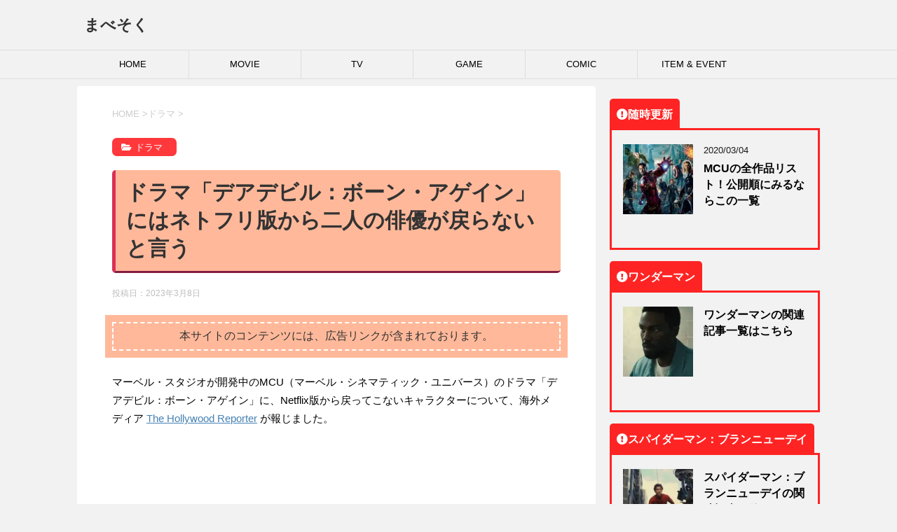

--- FILE ---
content_type: text/html; charset=UTF-8
request_url: https://mavesoku.com/mcu-daredevil-born-again-no-appearances-actors/
body_size: 52005
content:
<!DOCTYPE html> <!--[if lt IE 7]><html class="ie6" lang="ja"
 prefix="og: https://ogp.me/ns#" > <![endif]--> <!--[if IE 7]><html class="i7" lang="ja"
 prefix="og: https://ogp.me/ns#" > <![endif]--> <!--[if IE 8]><html class="ie" lang="ja"
 prefix="og: https://ogp.me/ns#" > <![endif]--> <!--[if gt IE 8]><!--><html lang="ja"
 prefix="og: https://ogp.me/ns#" > <!--<![endif]--><head prefix="og: http://ogp.me/ns# fb: http://ogp.me/ns/fb# article: http://ogp.me/ns/article#"> <!-- google adsense --> <script data-ad-client="ca-pub-8153730803972914" async src="https://pagead2.googlesyndication.com/pagead/js/adsbygoogle.js"></script> <!-- amp adsense --> <script async custom-element="amp-auto-ads" src="https://cdn.ampproject.org/v0/amp-auto-ads-0.1.js"></script> <!-- fontawesome --> <!--<link href="https://mavesoku.com/css/fontawesome/css/all.css" rel="stylesheet"><link rel="stylesheet" href="https://use.fontawesome.com/releases/v5.6.3/css/all.css"> <script preload src="https://mavesoku.com/fontawesome/js/all.js" crossorigin="anonymous"></script> <link rel="stylesheet" href="https://use.fontawesome.com/releases/v5.6.3/css/all.css"> <script src="https://cdnjs.cloudflare.com/ajax/libs/font-awesome/5.6.3/js/all.min.js" integrity="sha512-ocx3trI5wqU15rW421ikZHRPxmBg6+00d56x9AUn1DhS/YFTu0EHoVXSeKbFmXrz4kEQJmus8jOvDgqZ/TyfoA==" crossorigin="anonymous" referrerpolicy="no-referrer"></script> --> <!--<link rel="stylesheet" href="https://use.fontawesome.com/releases/v5.6.3/css/all.css"> <script preload src="https://kit.fontawesome.com/69bc524e8f.js" crossorigin="anonymous"></script> --><meta charset="UTF-8" ><meta name="viewport" content="width=device-width,initial-scale=1.0,user-scalable=yes"><meta name="format-detection" content="telephone=no" ><link rel="alternate" type="application/rss+xml" title="まべそく RSS Feed" href="https://mavesoku.com/feed/" /><link rel="pingback" href="https://mavesoku.com/xmlrpc.php" > <!--[if lt IE 9]> <script src="https://mavesoku.com/wp-content/themes/stinger8/js/html5shiv.js"></script> <![endif]--><link media="all" href="https://mavesoku.com/wp-content/cache/autoptimize/css/autoptimize_b46d7ed40523ad2cf1d3c683e21930cf.css" rel="stylesheet" /><link media="screen" href="https://mavesoku.com/wp-content/cache/autoptimize/css/autoptimize_4968baac48938d698d8c188abc634e1f.css" rel="stylesheet" /><title>ドラマ「デアデビル：ボーン・アゲイン」にはネトフリ版から二人の俳優が戻らないと言う | まべそく</title><meta name='robots' content='max-image-preview:large' /> <!-- All In One SEO Pack 3.7.1ob_start_detected [-1,-1] --><meta name="description"  content="マーベル・スタジオが開発中のMCU（マーベル・シネマティック・ユニバース）のドラマ「デアデビル：ボーン・アゲイン」に、Netflix版から戻ってこないキャラクターについて、海外メディア The Hollywood Reporter が報じました。" /> <script type="application/ld+json" class="aioseop-schema">{"@context":"https://schema.org","@graph":[{"@type":"Organization","@id":"https://mavesoku.com/#organization","url":"https://mavesoku.com/","name":"まべそく","sameAs":[]},{"@type":"WebSite","@id":"https://mavesoku.com/#website","url":"https://mavesoku.com/","name":"まべそく","publisher":{"@id":"https://mavesoku.com/#organization"},"potentialAction":{"@type":"SearchAction","target":"https://mavesoku.com/?s={search_term_string}","query-input":"required name=search_term_string"}},{"@type":"WebPage","@id":"https://mavesoku.com/mcu-daredevil-born-again-no-appearances-actors/#webpage","url":"https://mavesoku.com/mcu-daredevil-born-again-no-appearances-actors/","inLanguage":"ja","name":"ドラマ「デアデビル：ボーン・アゲイン」にはネトフリ版から二人の俳優が戻らないと言う","isPartOf":{"@id":"https://mavesoku.com/#website"},"breadcrumb":{"@id":"https://mavesoku.com/mcu-daredevil-born-again-no-appearances-actors/#breadcrumblist"},"description":"マーベル・スタジオが開発中のMCU（マーベル・シネマティック・ユニバース）のドラマ「デアデビル：ボーン・アゲイン」に、Netflix版から戻ってこないキャラクターについて、海外メディア The Hollywood Reporter が報じました。","image":{"@type":"ImageObject","@id":"https://mavesoku.com/mcu-daredevil-born-again-no-appearances-actors/#primaryimage","url":"https://mavesoku.com/wp-content/uploads/2021/10/ec-daredevil-cast.jpg","width":1200,"height":675},"primaryImageOfPage":{"@id":"https://mavesoku.com/mcu-daredevil-born-again-no-appearances-actors/#primaryimage"},"datePublished":"2023-03-07T23:00:14+09:00","dateModified":"2023-03-07T23:00:15+09:00"},{"@type":"Article","@id":"https://mavesoku.com/mcu-daredevil-born-again-no-appearances-actors/#article","isPartOf":{"@id":"https://mavesoku.com/mcu-daredevil-born-again-no-appearances-actors/#webpage"},"author":{"@id":"https://mavesoku.com/author/chocoa/#author"},"headline":"ドラマ「デアデビル：ボーン・アゲイン」にはネトフリ版から二人の俳優が戻らないと言う","datePublished":"2023-03-07T23:00:14+09:00","dateModified":"2023-03-07T23:00:15+09:00","commentCount":0,"mainEntityOfPage":{"@id":"https://mavesoku.com/mcu-daredevil-born-again-no-appearances-actors/#webpage"},"publisher":{"@id":"https://mavesoku.com/#organization"},"articleSection":"ドラマ, MCU, MCUフェーズ5, カレン・ペイジ, デアデビル：ボーン・アゲイン, ディズニープラス","image":{"@type":"ImageObject","@id":"https://mavesoku.com/mcu-daredevil-born-again-no-appearances-actors/#primaryimage","url":"https://mavesoku.com/wp-content/uploads/2021/10/ec-daredevil-cast.jpg","width":1200,"height":675}},{"@type":"Person","@id":"https://mavesoku.com/author/chocoa/#author","name":"mavesoku.com","sameAs":[],"image":{"@type":"ImageObject","@id":"https://mavesoku.com/#personlogo","url":"https://secure.gravatar.com/avatar/eb49ca774fec71f34f0a6e56ee30c45f?s=96&d=mm&r=g","width":96,"height":96,"caption":"mavesoku.com"}},{"@type":"BreadcrumbList","@id":"https://mavesoku.com/mcu-daredevil-born-again-no-appearances-actors/#breadcrumblist","itemListElement":[{"@type":"ListItem","position":1,"item":{"@type":"WebPage","@id":"https://mavesoku.com/","url":"https://mavesoku.com/","name":"まべそく"}},{"@type":"ListItem","position":2,"item":{"@type":"WebPage","@id":"https://mavesoku.com/mcu-daredevil-born-again-no-appearances-actors/","url":"https://mavesoku.com/mcu-daredevil-born-again-no-appearances-actors/","name":"ドラマ「デアデビル：ボーン・アゲイン」にはネトフリ版から二人の俳優が戻らないと言う"}}]}]}</script> <link rel="canonical" href="https://mavesoku.com/mcu-daredevil-born-again-no-appearances-actors/" /><meta property="og:type" content="article" /><meta property="og:title" content="ドラマ「デアデビル：ボーン・アゲイン」にはネトフリ版から二人の俳優が戻らないと言う | まべそく" /><meta property="og:description" content="マーベル・スタジオが開発中のMCU（マーベル・シネマティック・ユニバース）のドラマ「デアデビル：ボーン・アゲイン」に、Netflix版から戻ってこないキャラクターについて、海外メディア The Hollywood Reporter が報じました。" /><meta property="og:url" content="https://mavesoku.com/mcu-daredevil-born-again-no-appearances-actors/" /><meta property="og:site_name" content="まべそく" /><meta property="og:image" content="https://mavesoku.com/wp-content/uploads/2021/10/ec-daredevil-cast-1024x576.jpg" /><meta property="og:image:width" content="300" /><meta property="og:image:height" content="300" /><meta property="article:published_time" content="2023-03-07T23:00:14Z" /><meta property="article:modified_time" content="2023-03-07T23:00:15Z" /><meta property="og:image:secure_url" content="https://mavesoku.com/wp-content/uploads/2021/10/ec-daredevil-cast-1024x576.jpg" /><meta name="twitter:card" content="summary_large_image" /><meta name="twitter:site" content="@mavesoku" /><meta name="twitter:domain" content="https://twitter.com/mavesoku" /><meta name="twitter:title" content="ドラマ「デアデビル：ボーン・アゲイン」にはネトフリ版から二人の俳優が戻らないと言う | まべそく" /><meta name="twitter:description" content="マーベル・スタジオが開発中のMCU（マーベル・シネマティック・ユニバース）のドラマ「デアデビル：ボーン・アゲイン」に、Netflix版から戻ってこないキャラクターについて、海外メディア The Hollywood Reporter が報じました。" /><meta name="twitter:image" content="https://mavesoku.com/wp-content/uploads/2021/10/ec-daredevil-cast-1024x576.jpg" /> <!-- All In One SEO Pack --><link rel='dns-prefetch' href='//ajax.googleapis.com' /><link rel='dns-prefetch' href='//www.googletagmanager.com' /><link rel='dns-prefetch' href='//s.w.org' /><link rel='dns-prefetch' href='//pagead2.googlesyndication.com' /><link href='https://www.doubleclickbygoogle.com' rel='preconnect' /><link href='https://developers.google.com' rel='preconnect' /><link href='https://www.google.com' rel='preconnect' /><link href='https://twitter.com' rel='preconnect' /><link href='https://marketingplatform.google.com' rel='preconnect' /> <script type="text/javascript">window._wpemojiSettings = {"baseUrl":"https:\/\/s.w.org\/images\/core\/emoji\/13.0.1\/72x72\/","ext":".png","svgUrl":"https:\/\/s.w.org\/images\/core\/emoji\/13.0.1\/svg\/","svgExt":".svg","source":{"concatemoji":"https:\/\/mavesoku.com\/wp-includes\/js\/wp-emoji-release.min.js?ver=5.7.14"}};
			!function(e,a,t){var n,r,o,i=a.createElement("canvas"),p=i.getContext&&i.getContext("2d");function s(e,t){var a=String.fromCharCode;p.clearRect(0,0,i.width,i.height),p.fillText(a.apply(this,e),0,0);e=i.toDataURL();return p.clearRect(0,0,i.width,i.height),p.fillText(a.apply(this,t),0,0),e===i.toDataURL()}function c(e){var t=a.createElement("script");t.src=e,t.defer=t.type="text/javascript",a.getElementsByTagName("head")[0].appendChild(t)}for(o=Array("flag","emoji"),t.supports={everything:!0,everythingExceptFlag:!0},r=0;r<o.length;r++)t.supports[o[r]]=function(e){if(!p||!p.fillText)return!1;switch(p.textBaseline="top",p.font="600 32px Arial",e){case"flag":return s([127987,65039,8205,9895,65039],[127987,65039,8203,9895,65039])?!1:!s([55356,56826,55356,56819],[55356,56826,8203,55356,56819])&&!s([55356,57332,56128,56423,56128,56418,56128,56421,56128,56430,56128,56423,56128,56447],[55356,57332,8203,56128,56423,8203,56128,56418,8203,56128,56421,8203,56128,56430,8203,56128,56423,8203,56128,56447]);case"emoji":return!s([55357,56424,8205,55356,57212],[55357,56424,8203,55356,57212])}return!1}(o[r]),t.supports.everything=t.supports.everything&&t.supports[o[r]],"flag"!==o[r]&&(t.supports.everythingExceptFlag=t.supports.everythingExceptFlag&&t.supports[o[r]]);t.supports.everythingExceptFlag=t.supports.everythingExceptFlag&&!t.supports.flag,t.DOMReady=!1,t.readyCallback=function(){t.DOMReady=!0},t.supports.everything||(n=function(){t.readyCallback()},a.addEventListener?(a.addEventListener("DOMContentLoaded",n,!1),e.addEventListener("load",n,!1)):(e.attachEvent("onload",n),a.attachEvent("onreadystatechange",function(){"complete"===a.readyState&&t.readyCallback()})),(n=t.source||{}).concatemoji?c(n.concatemoji):n.wpemoji&&n.twemoji&&(c(n.twemoji),c(n.wpemoji)))}(window,document,window._wpemojiSettings);</script> <style type="text/css">img.wp-smiley,
img.emoji {
	display: inline !important;
	border: none !important;
	box-shadow: none !important;
	height: 1em !important;
	width: 1em !important;
	margin: 0 .07em !important;
	vertical-align: -0.1em !important;
	background: none !important;
	padding: 0 !important;
}</style> <script type='text/javascript' src='//ajax.googleapis.com/ajax/libs/jquery/1.11.3/jquery.min.js?ver=1.11.3' id='jquery-js'></script> <script type='application/json' id='wpp-json'>{"sampling_active":1,"sampling_rate":100,"ajax_url":"https:\/\/mavesoku.com\/wp-json\/wordpress-popular-posts\/v1\/popular-posts","api_url":"https:\/\/mavesoku.com\/wp-json\/wordpress-popular-posts","ID":57444,"token":"27edf2dbc1","lang":0,"debug":0}</script> <!-- Google tag (gtag.js) snippet added by Site Kit --> <!-- Google アナリティクス スニペット (Site Kit が追加) --> <script type='text/javascript' src='https://www.googletagmanager.com/gtag/js?id=GT-W6V2KCQ' id='google_gtagjs-js' async></script> <script type='text/javascript' id='google_gtagjs-js-after'>window.dataLayer = window.dataLayer || [];function gtag(){dataLayer.push(arguments);}
gtag("set","linker",{"domains":["mavesoku.com"]});
gtag("js", new Date());
gtag("set", "developer_id.dZTNiMT", true);
gtag("config", "GT-W6V2KCQ");</script> <!-- End Google tag (gtag.js) snippet added by Site Kit --><link rel="https://api.w.org/" href="https://mavesoku.com/wp-json/" /><link rel="alternate" type="application/json" href="https://mavesoku.com/wp-json/wp/v2/posts/57444" /><link rel='shortlink' href='https://mavesoku.com/?p=57444' /><link rel="alternate" type="application/json+oembed" href="https://mavesoku.com/wp-json/oembed/1.0/embed?url=https%3A%2F%2Fmavesoku.com%2Fmcu-daredevil-born-again-no-appearances-actors%2F" /><link rel="alternate" type="text/xml+oembed" href="https://mavesoku.com/wp-json/oembed/1.0/embed?url=https%3A%2F%2Fmavesoku.com%2Fmcu-daredevil-born-again-no-appearances-actors%2F&#038;format=xml" /><meta name="generator" content="Site Kit by Google 1.128.0" /><style id="wpp-loading-animation-styles">@-webkit-keyframes bgslide{from{background-position-x:0}to{background-position-x:-200%}}@keyframes bgslide{from{background-position-x:0}to{background-position-x:-200%}}.wpp-widget-placeholder,.wpp-widget-block-placeholder{margin:0 auto;width:60px;height:3px;background:#dd3737;background:linear-gradient(90deg,#dd3737 0%,#571313 10%,#dd3737 100%);background-size:200% auto;border-radius:3px;-webkit-animation:bgslide 1s infinite linear;animation:bgslide 1s infinite linear}</style><style>.yyi-rinker-images {
    display: flex;
    justify-content: center;
    align-items: center;
    position: relative;

}
div.yyi-rinker-image img.yyi-rinker-main-img.hidden {
    display: none;
}

.yyi-rinker-images-arrow {
    cursor: pointer;
    position: absolute;
    top: 50%;
    display: block;
    margin-top: -11px;
    opacity: 0.6;
    width: 22px;
}

.yyi-rinker-images-arrow-left{
    left: -10px;
}
.yyi-rinker-images-arrow-right{
    right: -10px;
}

.yyi-rinker-images-arrow-left.hidden {
    display: none;
}

.yyi-rinker-images-arrow-right.hidden {
    display: none;
}
div.yyi-rinker-contents.yyi-rinker-design-tate  div.yyi-rinker-box{
    flex-direction: column;
}

div.yyi-rinker-contents.yyi-rinker-design-slim div.yyi-rinker-box .yyi-rinker-links {
    flex-direction: column;
}

div.yyi-rinker-contents.yyi-rinker-design-slim div.yyi-rinker-info {
    width: 100%;
}

div.yyi-rinker-contents.yyi-rinker-design-slim .yyi-rinker-title {
    text-align: center;
}

div.yyi-rinker-contents.yyi-rinker-design-slim .yyi-rinker-links {
    text-align: center;
}
div.yyi-rinker-contents.yyi-rinker-design-slim .yyi-rinker-image {
    margin: auto;
}

div.yyi-rinker-contents.yyi-rinker-design-slim div.yyi-rinker-info ul.yyi-rinker-links li {
	align-self: stretch;
}
div.yyi-rinker-contents.yyi-rinker-design-slim div.yyi-rinker-box div.yyi-rinker-info {
	padding: 0;
}
div.yyi-rinker-contents.yyi-rinker-design-slim div.yyi-rinker-box {
	flex-direction: column;
	padding: 14px 5px 0;
}

.yyi-rinker-design-slim div.yyi-rinker-box div.yyi-rinker-info {
	text-align: center;
}

.yyi-rinker-design-slim div.price-box span.price {
	display: block;
}

div.yyi-rinker-contents.yyi-rinker-design-slim div.yyi-rinker-info div.yyi-rinker-title a{
	font-size:16px;
}

div.yyi-rinker-contents.yyi-rinker-design-slim ul.yyi-rinker-links li.amazonkindlelink:before,  div.yyi-rinker-contents.yyi-rinker-design-slim ul.yyi-rinker-links li.amazonlink:before,  div.yyi-rinker-contents.yyi-rinker-design-slim ul.yyi-rinker-links li.rakutenlink:before,  div.yyi-rinker-contents.yyi-rinker-design-slim ul.yyi-rinker-links li.yahoolink:before {
	font-size:12px;
}

div.yyi-rinker-contents.yyi-rinker-design-slim ul.yyi-rinker-links li a {
	font-size: 13px;
}
.entry-content ul.yyi-rinker-links li {
	padding: 0;
}

div.yyi-rinker-contents .yyi-rinker-attention.attention_desing_right_ribbon {
    width: 89px;
    height: 91px;
    position: absolute;
    top: -1px;
    right: -1px;
    left: auto;
    overflow: hidden;
}

div.yyi-rinker-contents .yyi-rinker-attention.attention_desing_right_ribbon span {
    display: inline-block;
    width: 146px;
    position: absolute;
    padding: 4px 0;
    left: -13px;
    top: 12px;
    text-align: center;
    font-size: 12px;
    line-height: 24px;
    -webkit-transform: rotate(45deg);
    transform: rotate(45deg);
    box-shadow: 0 1px 3px rgba(0, 0, 0, 0.2);
}

div.yyi-rinker-contents .yyi-rinker-attention.attention_desing_right_ribbon {
    background: none;
}
.yyi-rinker-attention.attention_desing_right_ribbon .yyi-rinker-attention-after,
.yyi-rinker-attention.attention_desing_right_ribbon .yyi-rinker-attention-before{
display:none;
}
div.yyi-rinker-use-right_ribbon div.yyi-rinker-title {
    margin-right: 2rem;
}</style><!-- Site Kit が追加した Google AdSense メタタグ --><meta name="google-adsense-platform-account" content="ca-host-pub-2644536267352236"><meta name="google-adsense-platform-domain" content="sitekit.withgoogle.com"> <!-- Site Kit が追加した End Google AdSense メタタグ --><style type="text/css">.broken_link, a.broken_link {
	text-decoration: line-through;
}</style><link rel="amphtml" href="https://mavesoku.com/mcu-daredevil-born-again-no-appearances-actors/?amp=1"> <!-- Google AdSense スニペット (Site Kit が追加) --> <script async="async" src="https://pagead2.googlesyndication.com/pagead/js/adsbygoogle.js?client=ca-pub-8153730803972914&amp;host=ca-host-pub-2644536267352236" crossorigin="anonymous" type="text/javascript"></script> <!-- (ここまで) Google AdSense スニペット (Site Kit が追加) --><link rel="icon" href="https://mavesoku.com/wp-content/uploads/2021/01/cropped-siteicon2-32x32.png" sizes="32x32" /><link rel="icon" href="https://mavesoku.com/wp-content/uploads/2021/01/cropped-siteicon2-192x192.png" sizes="192x192" /><link rel="apple-touch-icon" href="https://mavesoku.com/wp-content/uploads/2021/01/cropped-siteicon2-180x180.png" /><meta name="msapplication-TileImage" content="https://mavesoku.com/wp-content/uploads/2021/01/cropped-siteicon2-270x270.png" /><style type="text/css" id="wp-custom-css">/* h1 */
h1.entry-title {
  padding: 0.4em 0.5em;
  color: #494949;
  background: #ffb99a;
  border-left: solid 5px #db3056;
  border-bottom: solid 3px #851d41;
}

h1 {
  position: relative;
  padding: 0.6em;
  background: #ffb99a;
	border-radius:5px;
}
/*
h1:after {
  position: absolute;
  content: '';
  top: 100%;
  left: 30px;
  border: 15px solid transparent;
  border-top: 15px solid #ffb99a;
  width: 0;
  height: 0;
}
*/
/* h2 */
h2 {
  position: relative;
  padding: 0.5em;
  background: #ff383c;
  color: white;
}

h2::before {
  position: absolute;
  content: '';
  top: 100%;
  left: 0;
  border: none;
  border-bottom: solid 15px transparent;
  border-right: solid 20px #bb383c;
}

/* h3 */
h3 {
  padding: 0.5em;
  color: #494949;
  background: #fffaf4;
  border-left: solid 5px #ff383c;
	margin-right:1em;
	margin-left:1em;
}




/*-- キャッチフレーズ --*/
#header-l .descr {
    display: none;/*非表示にする場合*/
}

/*---フッターの固定ページ一覧の削除↓↓-----*/
.footermenust {
	display: none;
}
/*---フッターの固定ページ一覧の削除ここまで↑↑-----*/


ul.customList {
  padding: 0.5em 1em 0.5em 2.3em;
  position: relative;
}

ul.customList li {
  line-height: 1.5;
  padding: 0.5em 0;
  list-style-type: none!important;
}

ul.customList li:before {
  font-family: "Font Awesome 5 Pro";
  font-weight: 900;
	/* 二重右矢印　>>　*/
  content: "\f101";
	/* 二重右矢印　>>　*/
  color: #ff383c;
  margin-right: 5px;
}</style><noscript><style id="rocket-lazyload-nojs-css">.rll-youtube-player, [data-lazy-src]{display:none !important;}</style></noscript> <script>//スムーズスクロール
			jQuery(function(){
				jQuery('a[href^="#"]').click(function() {// # クリック処理
					var speed = 400; //スクロール速度ミリ秒
					var href= jQuery(this).attr("href"); // アンカーの値取
					// 移動先を取得
					var target = jQuery(href == "#" || href == "" ? 'html' : href);
					var position = target.offset().top;// 移動先を数値で取得
					// スムーススクロール
					jQuery('body,html').animate({scrollTop:position}, speed, 'swing');
					return false;
				});
			});</script> </head><body class="post-template-default single single-post postid-57444 single-format-standard" >
 <!-- Global site tag (gtag.js) - Google Analytics --> <script async src="https://www.googletagmanager.com/gtag/js?id=UA-158090995-1"></script> <script>window.dataLayer = window.dataLayer || [];
  function gtag(){dataLayer.push(arguments);}
  gtag('js', new Date());

  gtag('config', 'UA-158090995-1');</script> <div id="st-ami"><div id="wrapper"><div id="wrapper-in"><header><div id="headbox-bg"><div class="clearfix" id="headbox"><nav id="s-navi" class="pcnone"><dl class="acordion"><dt class="trigger"><p><span class="op"><i class="fa fa-bars"></i></span></p></dt><dd class="acordion_tree"><div class="menu-%e3%83%a1%e3%82%a4%e3%83%b3-container"><ul id="menu-%e3%83%a1%e3%82%a4%e3%83%b3" class="menu"><li id="menu-item-16" class="menu-item menu-item-type-custom menu-item-object-custom menu-item-home menu-item-16"><a href="https://mavesoku.com/">HOME</a></li><li id="menu-item-52" class="menu-item menu-item-type-taxonomy menu-item-object-category menu-item-52"><a href="https://mavesoku.com/category/movie/">MOVIE</a></li><li id="menu-item-83" class="menu-item menu-item-type-taxonomy menu-item-object-category current-post-ancestor current-menu-parent current-post-parent menu-item-83"><a href="https://mavesoku.com/category/tv/">TV</a></li><li id="menu-item-82" class="menu-item menu-item-type-taxonomy menu-item-object-category menu-item-82"><a href="https://mavesoku.com/category/game/">GAME</a></li><li id="menu-item-283" class="menu-item menu-item-type-taxonomy menu-item-object-category menu-item-283"><a href="https://mavesoku.com/category/comic/">COMIC</a></li><li id="menu-item-109" class="menu-item menu-item-type-taxonomy menu-item-object-category menu-item-109"><a href="https://mavesoku.com/category/toy/">ITEM &#038; EVENT</a></li></ul></div><div class="clear"></div></dd></dl></nav><div id="header-l"> <!-- ロゴ又はブログ名 --><p class="sitename"> <a href="https://mavesoku.com/"> まべそく </a></p> <!-- ロゴ又はブログ名ここまで --> <!-- キャプション --><p class="descr"> マーベル速報。MARVEL関連の情報をまとめております</p></div><!-- /#header-l --></div><!-- /#headbox-bg --></div><!-- /#headbox clearfix --><div id="gazou-wide"><div id="st-menubox"><div id="st-menuwide"><nav class="smanone clearfix"><ul id="menu-%e3%83%a1%e3%82%a4%e3%83%b3-1" class="menu"><li class="menu-item menu-item-type-custom menu-item-object-custom menu-item-home menu-item-16"><a href="https://mavesoku.com/">HOME</a></li><li class="menu-item menu-item-type-taxonomy menu-item-object-category menu-item-52"><a href="https://mavesoku.com/category/movie/">MOVIE</a></li><li class="menu-item menu-item-type-taxonomy menu-item-object-category current-post-ancestor current-menu-parent current-post-parent menu-item-83"><a href="https://mavesoku.com/category/tv/">TV</a></li><li class="menu-item menu-item-type-taxonomy menu-item-object-category menu-item-82"><a href="https://mavesoku.com/category/game/">GAME</a></li><li class="menu-item menu-item-type-taxonomy menu-item-object-category menu-item-283"><a href="https://mavesoku.com/category/comic/">COMIC</a></li><li class="menu-item menu-item-type-taxonomy menu-item-object-category menu-item-109"><a href="https://mavesoku.com/category/toy/">ITEM &#038; EVENT</a></li></ul></nav></div></div></div> <!-- /gazou --></header><div id="content-w"><div id="content" class="clearfix"><div id="contentInner"><div class="st-main"> <!-- ぱんくず --><section id="breadcrumb"><ol itemscope itemtype="http://schema.org/BreadcrumbList"><li itemprop="itemListElement" itemscope
 itemtype="http://schema.org/ListItem"><a href="https://mavesoku.com" itemprop="item"><span itemprop="name">HOME</span></a> ><meta itemprop="position" content="1" /></li><li itemprop="itemListElement" itemscope
 itemtype="http://schema.org/ListItem"><a href="https://mavesoku.com/category/tv/" itemprop="item"> <span itemprop="name">ドラマ</span> </a> &gt;<meta itemprop="position" content="2" /></li></ol></section> <!--/ ぱんくず --><div id="post-57444" class="st-post post-57444 post type-post status-publish format-standard has-post-thumbnail hentry category-tv tag-mcu tag-mcu5 tag-492 tag-725 tag-314"><article> <!--ループ開始 --><p class="st-catgroup"> <a href="https://mavesoku.com/category/tv/" title="View all posts in ドラマ" rel="category tag"><span class="catname st-catid6">ドラマ</span></a></p><h1 class="entry-title">ドラマ「デアデビル：ボーン・アゲイン」にはネトフリ版から二人の俳優が戻らないと言う</h1><div class="blogbox"><p><span class="kdate"> 投稿日：<time class="updated" datetime="2023-03-08T08:00:14+0900">2023年3月8日</time> </span></p></div><div class="mainbox"><div class="entry-content"><div class='code-block code-block-1' style='margin: 8px 0; clear: both;'><div class="caution_box">本サイトのコンテンツには、広告リンクが含まれております。</div></div><p></p><p>マーベル・スタジオが開発中のMCU（マーベル・シネマティック・ユニバース）のドラマ「デアデビル：ボーン・アゲイン」に、Netflix版から戻ってこないキャラクターについて、海外メディア <a href="https://www.hollywoodreporter.com/tv/tv-news/daredevil-born-again-casts-jon-bernthal-punisher-1235342229/" target="_blank" rel="noreferrer noopener">The Hollywood Reporter</a> が報じました。</p><p></p><p style="text-align: center;"><script async="" src="https://pagead2.googlesyndication.com/pagead/js/adsbygoogle.js"></script> <ins class="adsbygoogle" style="display: block; text-align: center;" data-ad-layout="in-article" data-ad-format="fluid" data-ad-client="ca-pub-8153730803972914" data-ad-slot="6138640270"></ins> <script>(adsbygoogle = window.adsbygoogle || []).push({});</script></p><div style="text-align: right;"><span style="color: #999999;">sponsored link</span></div><div> </div><p></p><p>記事によると、本作にはNetflix版でカレン・ペイジを演じたデボラ・アン・ウォールさんと、フォギー・ネルソンを演じたエルデン・ヘンソンさんは出演しないとの事。大手のTHRが報じたからにはかなり確信的な根拠があるようですが、カレンとフォギーがそもそもストーリーに登場しないのか、あるいは誰か別の俳優にリキャストされるのかは不明で、マーベルからの公式のコメントは得られなかったとしています。</p><p>ヒロインのカレンを演じる<a href="https://mavesoku.com/mcu-daredevil-born-again-karen-page-status/" target="_blank" rel="noreferrer noopener">デボラ・アン・ウォールさんは以前より再演の意志を強く示していました</a>が、撮影が間近に迫った現在でもオファーがないとなると、やはり再登場には期待出来ないのかもしれません。</p><p>THRが指摘したように、カレンが登場しないだけであればシーズン2などで戻ってくる事も考えられるのでもうしばらく落ち着いて待つ必要があるようです。ただしカレンが戻ってくる際にはデアデビル／マット・マードックとシーハルク／ジェニファー・ウォルターズとの関係に波紋を呼ぶ事になりそうです。</p><div class='code-block code-block-2' style='margin: 8px 0; clear: both;'><p style="text-align: center;"><script async="" src="https://pagead2.googlesyndication.com/pagead/js/adsbygoogle.js"></script> <ins class="adsbygoogle" style="display: block; text-align: center;" data-ad-layout="in-article" data-ad-format="fluid" data-ad-client="ca-pub-8153730803972914" data-ad-slot="6138640270"></ins> <script>(adsbygoogle = window.adsbygoogle || []).push({});</script></p><div style="text-align: right;"><span style="color: #999999;">sponsored link</span></div><div> </div></div><p>ドラマ「デアデビル：ボーン・アゲイン」は2024年春にディズニープラスで配信予定です。</p><p></p><p><span style="color: #999999;">ソース：<a style="color: #999999;" href="https://www.hollywoodreporter.com/tv/tv-news/daredevil-born-again-casts-jon-bernthal-punisher-1235342229/" target="_blank" rel="noreferrer noopener">Jon Bernthal Returning as the Punisher for ‘Daredevil: Born Again’</a></span></p><p></p><div class="amazon-box"><div class="amazon-img"><a href="https://www.amazon.co.jp/%E3%83%87%E3%82%A2%E3%83%87%E3%83%93%E3%83%AB%EF%BC%9A%E3%83%9C%E3%83%BC%E3%83%B3%E3%83%BB%E3%82%A2%E3%82%B2%E3%82%A4%E3%83%B3-%E3%83%95%E3%83%A9%E3%83%B3%E3%82%AF%E3%83%BB%E3%83%9F%E3%83%A9%E3%83%BC/dp/4863323107?__mk_ja_JP=%E3%82%AB%E3%82%BF%E3%82%AB%E3%83%8A&amp;crid=27OMFXF1JJIT4&amp;keywords=%E3%83%87%E3%82%A2%E3%83%87%E3%83%93%E3%83%AB+%E3%83%9C%E3%83%BC%E3%83%B3%E3%83%BB%E3%82%A2%E3%82%B2%E3%82%A4%E3%83%B3&amp;qid=1678229781&amp;sprefix=%E3%83%87%E3%82%A2%E3%83%87%E3%83%93%E3%83%AB+%E3%83%9C%E3%83%BC%E3%83%B3+%E3%82%A2%E3%82%B2%E3%82%A4%E3%83%B3%2Caps%2C157&amp;sr=8-1&amp;linkCode=li3&amp;tag=mavesoku09-22&amp;linkId=b0a3bcb7dab957b740852f49ba268f78&amp;language=ja_JP&amp;ref_=as_li_ss_il" target="_blank" rel="noopener"><img src="data:image/svg+xml,%3Csvg%20xmlns='http://www.w3.org/2000/svg'%20viewBox='0%200%200%200'%3E%3C/svg%3E" border="0" data-lazy-src="//ws-fe.amazon-adsystem.com/widgets/q?_encoding=UTF8&amp;ASIN=4863323107&amp;Format=_SL250_&amp;ID=AsinImage&amp;MarketPlace=JP&amp;ServiceVersion=20070822&amp;WS=1&amp;tag=mavesoku09-22&amp;language=ja_JP" /><noscript><img src="//ws-fe.amazon-adsystem.com/widgets/q?_encoding=UTF8&amp;ASIN=4863323107&amp;Format=_SL250_&amp;ID=AsinImage&amp;MarketPlace=JP&amp;ServiceVersion=20070822&amp;WS=1&amp;tag=mavesoku09-22&amp;language=ja_JP" border="0" /></noscript></a><img loading="lazy" style="border: none !important; margin: 0px !important;" src="data:image/svg+xml,%3Csvg%20xmlns='http://www.w3.org/2000/svg'%20viewBox='0%200%201%201'%3E%3C/svg%3E" alt="" width="1" height="1" border="0" data-lazy-src="https://ir-jp.amazon-adsystem.com/e/ir?t=mavesoku09-22&amp;language=ja_JP&amp;l=li3&amp;o=9&amp;a=4863323107" /><noscript><img loading="lazy" style="border: none !important; margin: 0px !important;" src="https://ir-jp.amazon-adsystem.com/e/ir?t=mavesoku09-22&amp;language=ja_JP&amp;l=li3&amp;o=9&amp;a=4863323107" alt="" width="1" height="1" border="0" /></noscript></div><div class="amazon-text"><a class="shiny-btn" href="https://amzn.to/3YINc2B">Amazonでチェック</a> <br /><a href="https://amzn.to/3YINc2B" target="_blank" rel="noopener">デアデビル：ボーン・アゲイン 単行本</a></div></div><p></p> <!-- CONTENT END 1 --></div><div class="adbox"></div></div><!-- .mainboxここまで --><div class="sns"><center>記事をシェアする</center><ul class="clearfix"> <!--ツイートボタン--><li class="twitter"> <a onclick="window.open('//twitter.com/intent/tweet?url=https%3A%2F%2Fmavesoku.com%2Fmcu-daredevil-born-again-no-appearances-actors%2F&text=%E3%83%89%E3%83%A9%E3%83%9E%E3%80%8C%E3%83%87%E3%82%A2%E3%83%87%E3%83%93%E3%83%AB%EF%BC%9A%E3%83%9C%E3%83%BC%E3%83%B3%E3%83%BB%E3%82%A2%E3%82%B2%E3%82%A4%E3%83%B3%E3%80%8D%E3%81%AB%E3%81%AF%E3%83%8D%E3%83%88%E3%83%95%E3%83%AA%E7%89%88%E3%81%8B%E3%82%89%E4%BA%8C%E4%BA%BA%E3%81%AE%E4%BF%B3%E5%84%AA%E3%81%8C%E6%88%BB%E3%82%89%E3%81%AA%E3%81%84%E3%81%A8%E8%A8%80%E3%81%86&tw_p=tweetbutton', '', 'width=500,height=450'); return false;"> <svg class="fa-svg-twitter-icon" xmlns="http://www.w3.org/2000/svg" height="1em" viewBox="0 0 512 512"><!--! Font Awesome Free 6.4.2 by @fontawesome - https://fontawesome.com License - https://fontawesome.com/license (Commercial License) Copyright 2023 Fonticons, Inc. --><style>svg{fill:#ffffff}</style><path d="M459.37 151.716c.325 4.548.325 9.097.325 13.645 0 138.72-105.583 298.558-298.558 298.558-59.452 0-114.68-17.219-161.137-47.106 8.447.974 16.568 1.299 25.34 1.299 49.055 0 94.213-16.568 130.274-44.832-46.132-.975-84.792-31.188-98.112-72.772 6.498.974 12.995 1.624 19.818 1.624 9.421 0 18.843-1.3 27.614-3.573-48.081-9.747-84.143-51.98-84.143-102.985v-1.299c13.969 7.797 30.214 12.67 47.431 13.319-28.264-18.843-46.781-51.005-46.781-87.391 0-19.492 5.197-37.36 14.294-52.954 51.655 63.675 129.3 105.258 216.365 109.807-1.624-7.797-2.599-15.918-2.599-24.04 0-57.828 46.782-104.934 104.934-104.934 30.213 0 57.502 12.67 76.67 33.137 23.715-4.548 46.456-13.32 66.599-25.34-7.798 24.366-24.366 44.833-46.132 57.827 21.117-2.273 41.584-8.122 60.426-16.243-14.292 20.791-32.161 39.308-52.628 54.253z"/></svg> <span class="snstext " >Twitter</span></a></li> <!--Facebookボタン--><li class="facebook"> <a href="//www.facebook.com/sharer.php?src=bm&u=https%3A%2F%2Fmavesoku.com%2Fmcu-daredevil-born-again-no-appearances-actors%2F&t=%E3%83%89%E3%83%A9%E3%83%9E%E3%80%8C%E3%83%87%E3%82%A2%E3%83%87%E3%83%93%E3%83%AB%EF%BC%9A%E3%83%9C%E3%83%BC%E3%83%B3%E3%83%BB%E3%82%A2%E3%82%B2%E3%82%A4%E3%83%B3%E3%80%8D%E3%81%AB%E3%81%AF%E3%83%8D%E3%83%88%E3%83%95%E3%83%AA%E7%89%88%E3%81%8B%E3%82%89%E4%BA%8C%E4%BA%BA%E3%81%AE%E4%BF%B3%E5%84%AA%E3%81%8C%E6%88%BB%E3%82%89%E3%81%AA%E3%81%84%E3%81%A8%E8%A8%80%E3%81%86" target="_blank"><svg xmlns="http://www.w3.org/2000/svg" height="1em" viewBox="0 0 512 512"><!--! Font Awesome Free 6.4.2 by @fontawesome - https://fontawesome.com License - https://fontawesome.com/license (Commercial License) Copyright 2023 Fonticons, Inc. --><style>svg{fill:#ffffff}</style><path d="M504 256C504 119 393 8 256 8S8 119 8 256c0 123.78 90.69 226.38 209.25 245V327.69h-63V256h63v-54.64c0-62.15 37-96.48 93.67-96.48 27.14 0 55.52 4.84 55.52 4.84v61h-31.28c-30.8 0-40.41 19.12-40.41 38.73V256h68.78l-11 71.69h-57.78V501C413.31 482.38 504 379.78 504 256z"/></svg><span class="snstext " >Facebook</span> </a></li> <!--Google+1ボタン--><li class="googleplus"> <a href="https://plus.google.com/share?url=https%3A%2F%2Fmavesoku.com%2Fmcu-daredevil-born-again-no-appearances-actors%2F" target="_blank"><svg xmlns="http://www.w3.org/2000/svg" height="1em" viewBox="0 0 640 512"><!--! Font Awesome Free 6.4.2 by @fontawesome - https://fontawesome.com License - https://fontawesome.com/license (Commercial License) Copyright 2023 Fonticons, Inc. --><style>svg{fill:#ffffff}</style><path d="M386.061 228.496c1.834 9.692 3.143 19.384 3.143 31.956C389.204 370.205 315.599 448 204.8 448c-106.084 0-192-85.915-192-192s85.916-192 192-192c51.864 0 95.083 18.859 128.611 50.292l-52.126 50.03c-14.145-13.621-39.028-29.599-76.485-29.599-65.484 0-118.92 54.221-118.92 121.277 0 67.056 53.436 121.277 118.92 121.277 75.961 0 104.513-54.745 108.965-82.773H204.8v-66.009h181.261zm185.406 6.437V179.2h-56.001v55.733h-55.733v56.001h55.733v55.733h56.001v-55.733H627.2v-56.001h-55.733z"/></svg><span class="snstext " >Google+</span></a></li> <!--ポケットボタン--><li class="pocket"> <a onclick="window.open('//getpocket.com/edit?url=https%3A%2F%2Fmavesoku.com%2Fmcu-daredevil-born-again-no-appearances-actors%2F&title=%E3%83%89%E3%83%A9%E3%83%9E%E3%80%8C%E3%83%87%E3%82%A2%E3%83%87%E3%83%93%E3%83%AB%EF%BC%9A%E3%83%9C%E3%83%BC%E3%83%B3%E3%83%BB%E3%82%A2%E3%82%B2%E3%82%A4%E3%83%B3%E3%80%8D%E3%81%AB%E3%81%AF%E3%83%8D%E3%83%88%E3%83%95%E3%83%AA%E7%89%88%E3%81%8B%E3%82%89%E4%BA%8C%E4%BA%BA%E3%81%AE%E4%BF%B3%E5%84%AA%E3%81%8C%E6%88%BB%E3%82%89%E3%81%AA%E3%81%84%E3%81%A8%E8%A8%80%E3%81%86', '', 'width=500,height=350'); return false;"><svg xmlns="http://www.w3.org/2000/svg" height="1em" viewBox="0 0 448 512"><!--! Font Awesome Free 6.4.2 by @fontawesome - https://fontawesome.com License - https://fontawesome.com/license (Commercial License) Copyright 2023 Fonticons, Inc. --><style>svg{fill:#ffffff}</style><path d="M407.6 64h-367C18.5 64 0 82.5 0 104.6v135.2C0 364.5 99.7 464 224.2 464c124 0 223.8-99.5 223.8-224.2V104.6c0-22.4-17.7-40.6-40.4-40.6zm-162 268.5c-12.4 11.8-31.4 11.1-42.4 0C89.5 223.6 88.3 227.4 88.3 209.3c0-16.9 13.8-30.7 30.7-30.7 17 0 16.1 3.8 105.2 89.3 90.6-86.9 88.6-89.3 105.5-89.3 16.9 0 30.7 13.8 30.7 30.7 0 17.8-2.9 15.7-114.8 123.2z"/></svg><span class="snstext " >Pocket</span></a></li> <!--はてブボタン--><li class="hatebu"> <a href="//b.hatena.ne.jp/entry/https://mavesoku.com/mcu-daredevil-born-again-no-appearances-actors/" class="hatena-bookmark-button" data-hatena-bookmark-layout="simple" title="ドラマ「デアデビル：ボーン・アゲイン」にはネトフリ版から二人の俳優が戻らないと言う"><span style="font-weight:bold" class="fa-hatena">B!</span><span class="snstext " >はてブ</span> </a><script type="text/javascript" src="//b.st-hatena.com/js/bookmark_button.js" charset="utf-8" async="async"></script> </li> <!--LINEボタン--><li class="line"> <a href="//line.me/R/msg/text/?%E3%83%89%E3%83%A9%E3%83%9E%E3%80%8C%E3%83%87%E3%82%A2%E3%83%87%E3%83%93%E3%83%AB%EF%BC%9A%E3%83%9C%E3%83%BC%E3%83%B3%E3%83%BB%E3%82%A2%E3%82%B2%E3%82%A4%E3%83%B3%E3%80%8D%E3%81%AB%E3%81%AF%E3%83%8D%E3%83%88%E3%83%95%E3%83%AA%E7%89%88%E3%81%8B%E3%82%89%E4%BA%8C%E4%BA%BA%E3%81%AE%E4%BF%B3%E5%84%AA%E3%81%8C%E6%88%BB%E3%82%89%E3%81%AA%E3%81%84%E3%81%A8%E8%A8%80%E3%81%86%0Ahttps%3A%2F%2Fmavesoku.com%2Fmcu-daredevil-born-again-no-appearances-actors%2F" target="_blank"><i class="fa fa-comment" aria-hidden="true"></i><span class="snstext" >LINE</span></a></li></ul></div><p class="tagst"> <i class="fa fa-folder-open-o" aria-hidden="true"></i>-<a href="https://mavesoku.com/category/tv/" rel="category tag">ドラマ</a><br/> <i class="fa fa-tags"></i>-<a href="https://mavesoku.com/tag/mcu/" rel="tag">MCU</a>, <a href="https://mavesoku.com/tag/mcu%e3%83%95%e3%82%a7%e3%83%bc%e3%82%ba5/" rel="tag">MCUフェーズ5</a>, <a href="https://mavesoku.com/tag/%e3%82%ab%e3%83%ac%e3%83%b3%e3%83%bb%e3%83%9a%e3%82%a4%e3%82%b8/" rel="tag">カレン・ペイジ</a>, <a href="https://mavesoku.com/tag/%e3%83%87%e3%82%a2%e3%83%87%e3%83%93%e3%83%ab%ef%bc%9a%e3%83%9c%e3%83%bc%e3%83%b3%e3%83%bb%e3%82%a2%e3%82%b2%e3%82%a4%e3%83%b3/" rel="tag">デアデビル：ボーン・アゲイン</a>, <a href="https://mavesoku.com/tag/%e3%83%87%e3%82%a3%e3%82%ba%e3%83%8b%e3%83%bc%e3%83%97%e3%83%a9%e3%82%b9/" rel="tag">ディズニープラス</a></p><p>執筆者：<a href="https://mavesoku.com/author/chocoa/" title="mavesoku.com の投稿" rel="author">mavesoku.com</a></p> <!-- MAF Rakuten Widget FROM HERE --> <script type="text/javascript">MafRakutenWidgetParam=function() { return{ size:'600x200',design:'slide',recommend:'on',auto_mode:'on',a_id:'2151128', border:'off'};};</script><script type="text/javascript" src="//image.moshimo.com/static/publish/af/rakuten/widget.js"></script> <!-- MAF Rakuten Widget TO HERE --> <!--ループ終了--></article><div class="st-aside"> <!--関連記事--><p class="point"><span class="point-in">関連記事</span></p><div class="kanren"><dl class="clearfix"><dt><a href="https://mavesoku.com/kevin-feige-tease-netflix-character-future/"> <img width="150" height="150" src="data:image/svg+xml,%3Csvg%20xmlns='http://www.w3.org/2000/svg'%20viewBox='0%200%20150%20150'%3E%3C/svg%3E" class="attachment-thumbnail size-thumbnail wp-post-image" alt="" loading="lazy" data-lazy-srcset="https://mavesoku.com/wp-content/uploads/2021/12/ec-defenders-01-150x150.jpg 150w, https://mavesoku.com/wp-content/uploads/2021/12/ec-defenders-01-100x100.jpg 100w" data-lazy-sizes="(max-width: 150px) 100vw, 150px" data-lazy-src="https://mavesoku.com/wp-content/uploads/2021/12/ec-defenders-01-150x150.jpg" /><noscript><img width="150" height="150" src="https://mavesoku.com/wp-content/uploads/2021/12/ec-defenders-01-150x150.jpg" class="attachment-thumbnail size-thumbnail wp-post-image" alt="" loading="lazy" srcset="https://mavesoku.com/wp-content/uploads/2021/12/ec-defenders-01-150x150.jpg 150w, https://mavesoku.com/wp-content/uploads/2021/12/ec-defenders-01-100x100.jpg 100w" sizes="(max-width: 150px) 100vw, 150px" /></noscript> </a></dt><dd><p class="kanren-t"><a href="https://mavesoku.com/kevin-feige-tease-netflix-character-future/"> ケヴィン・ファイギ社長がNetflixドラマのキャラクターの未来を示唆 </a></p><div class="smanone2"><p>マーベル・スタジオのケヴィン・ファイギ社長が映画「スパイダーマン：ノー・ウェイ・ホーム」のプレスツアーの中で海外メディア Screen Rant とのインタビューに応じました。その中で「デアデビル」、 &#8230;</p></div></dd></dl><dl class="clearfix"><dt><a href="https://mavesoku.com/mcu-iron-man-3000-concept-arts/"> <img width="150" height="150" src="data:image/svg+xml,%3Csvg%20xmlns='http://www.w3.org/2000/svg'%20viewBox='0%200%20150%20150'%3E%3C/svg%3E" class="attachment-thumbnail size-thumbnail wp-post-image" alt="" loading="lazy" data-lazy-srcset="https://mavesoku.com/wp-content/uploads/2024/06/ec-tony-stark-morgan-avengers-endgame-01-150x150.jpg 150w, https://mavesoku.com/wp-content/uploads/2024/06/ec-tony-stark-morgan-avengers-endgame-01-100x100.jpg 100w" data-lazy-sizes="(max-width: 150px) 100vw, 150px" data-lazy-src="https://mavesoku.com/wp-content/uploads/2024/06/ec-tony-stark-morgan-avengers-endgame-01-150x150.jpg" /><noscript><img width="150" height="150" src="https://mavesoku.com/wp-content/uploads/2024/06/ec-tony-stark-morgan-avengers-endgame-01-150x150.jpg" class="attachment-thumbnail size-thumbnail wp-post-image" alt="" loading="lazy" srcset="https://mavesoku.com/wp-content/uploads/2024/06/ec-tony-stark-morgan-avengers-endgame-01-150x150.jpg 150w, https://mavesoku.com/wp-content/uploads/2024/06/ec-tony-stark-morgan-avengers-endgame-01-100x100.jpg 100w" sizes="(max-width: 150px) 100vw, 150px" /></noscript> </a></dt><dd><p class="kanren-t"><a href="https://mavesoku.com/mcu-iron-man-3000-concept-arts/"> 【噂話】MCUの「アイアンマン3000」のコンセプトアートが流出 </a></p><div class="smanone2"><p>マーベル・スタジオがキャンセルしたというMCU（マーベル・シネマティック・ユニバース）の「アイアンマン3000」のコンセプトアートがリークされました。開発中と言う噂もなかったこの謎のプロジェクトがキャ &#8230;</p></div></dd></dl><dl class="clearfix"><dt><a href="https://mavesoku.com/cailey-fleming-joins-cast-of-loki-as-sylvie-lushton-enchantress/"> <img width="150" height="150" src="data:image/svg+xml,%3Csvg%20xmlns='http://www.w3.org/2000/svg'%20viewBox='0%200%20150%20150'%3E%3C/svg%3E" class="attachment-thumbnail size-thumbnail wp-post-image" alt="" loading="lazy" data-lazy-srcset="https://mavesoku.com/wp-content/uploads/2024/06/logo-loki-01-150x150.jpg 150w, https://mavesoku.com/wp-content/uploads/2024/06/logo-loki-01-100x100.jpg 100w" data-lazy-sizes="(max-width: 150px) 100vw, 150px" data-lazy-src="https://mavesoku.com/wp-content/uploads/2024/06/logo-loki-01-150x150.jpg" /><noscript><img width="150" height="150" src="https://mavesoku.com/wp-content/uploads/2024/06/logo-loki-01-150x150.jpg" class="attachment-thumbnail size-thumbnail wp-post-image" alt="" loading="lazy" srcset="https://mavesoku.com/wp-content/uploads/2024/06/logo-loki-01-150x150.jpg 150w, https://mavesoku.com/wp-content/uploads/2024/06/logo-loki-01-100x100.jpg 100w" sizes="(max-width: 150px) 100vw, 150px" /></noscript> </a></dt><dd><p class="kanren-t"><a href="https://mavesoku.com/cailey-fleming-joins-cast-of-loki-as-sylvie-lushton-enchantress/"> ドラマ「ロキ」にケイリー・フレミングちゃんが参加との報道　 </a></p><div class="smanone2"><p>MCU（マーベル・シネマティック・ユニバース）のドラマ「ロキ」にケイリー・フレミングちゃんがキャスティングされたと、海外メディアのGWWが報じました。 記事によると、IMDB Pro（映画やゲームなど &#8230;</p></div></dd></dl><dl class="clearfix"><dt><a href="https://mavesoku.com/mcu-moon-knight-inspired-godzilla/"> <img width="150" height="150" src="data:image/svg+xml,%3Csvg%20xmlns='http://www.w3.org/2000/svg'%20viewBox='0%200%20150%20150'%3E%3C/svg%3E" class="attachment-thumbnail size-thumbnail wp-post-image" alt="" loading="lazy" data-lazy-srcset="https://mavesoku.com/wp-content/uploads/2022/02/ec-moon-knight-03-150x150.jpg 150w, https://mavesoku.com/wp-content/uploads/2022/02/ec-moon-knight-03-100x100.jpg 100w" data-lazy-sizes="(max-width: 150px) 100vw, 150px" data-lazy-src="https://mavesoku.com/wp-content/uploads/2022/02/ec-moon-knight-03-150x150.jpg" /><noscript><img width="150" height="150" src="https://mavesoku.com/wp-content/uploads/2022/02/ec-moon-knight-03-150x150.jpg" class="attachment-thumbnail size-thumbnail wp-post-image" alt="" loading="lazy" srcset="https://mavesoku.com/wp-content/uploads/2022/02/ec-moon-knight-03-150x150.jpg 150w, https://mavesoku.com/wp-content/uploads/2022/02/ec-moon-knight-03-100x100.jpg 100w" sizes="(max-width: 150px) 100vw, 150px" /></noscript> </a></dt><dd><p class="kanren-t"><a href="https://mavesoku.com/mcu-moon-knight-inspired-godzilla/"> ドラマ「ムーンナイト」、フィナーレはゴジラに影響を受けたと監督が語る ─ 今後の映画化についても言及 </a></p><div class="smanone2"><p>マーベル・スタジオ制作のMCU（マーベル・シネマティック・ユニバース）のドラマ「ムーンナイト」シーズン1のモハメド・ディアブ監督が海外メディア The Wrap とのインタビューに応じ、本作を振り返り &#8230;</p></div></dd></dl><dl class="clearfix"><dt><a href="https://mavesoku.com/mcu-x-men-97-and-yfn-spider-man-on-an-annual/"> <img width="150" height="150" src="data:image/svg+xml,%3Csvg%20xmlns='http://www.w3.org/2000/svg'%20viewBox='0%200%20150%20150'%3E%3C/svg%3E" class="attachment-thumbnail size-thumbnail wp-post-image" alt="" loading="lazy" data-lazy-srcset="https://mavesoku.com/wp-content/uploads/2024/09/ec-your-friendly-neighborhood-spider-man-02-150x150.jpg 150w, https://mavesoku.com/wp-content/uploads/2024/09/ec-your-friendly-neighborhood-spider-man-02-100x100.jpg 100w" data-lazy-sizes="(max-width: 150px) 100vw, 150px" data-lazy-src="https://mavesoku.com/wp-content/uploads/2024/09/ec-your-friendly-neighborhood-spider-man-02-150x150.jpg" /><noscript><img width="150" height="150" src="https://mavesoku.com/wp-content/uploads/2024/09/ec-your-friendly-neighborhood-spider-man-02-150x150.jpg" class="attachment-thumbnail size-thumbnail wp-post-image" alt="" loading="lazy" srcset="https://mavesoku.com/wp-content/uploads/2024/09/ec-your-friendly-neighborhood-spider-man-02-150x150.jpg 150w, https://mavesoku.com/wp-content/uploads/2024/09/ec-your-friendly-neighborhood-spider-man-02-100x100.jpg 100w" sizes="(max-width: 150px) 100vw, 150px" /></noscript> </a></dt><dd><p class="kanren-t"><a href="https://mavesoku.com/mcu-x-men-97-and-yfn-spider-man-on-an-annual/"> アニメ「X-MEN’97」と「ユアフレンドリーネイバーフッド・スパイダーマン」は今後毎年新シーズンを配信へ </a></p><div class="smanone2"><p>マーベル・スタジオのストリーミング、テレビ、アニメーション部門責任者ブラッド・ウィンダーバウムさんが、今後の数年間にわたってMCU（マーベル・シネマティック・ユニバース）のアニメ「X-MEN’97」と &#8230;</p></div></dd></dl></div> <!--ページナビ--><div class="p-navi clearfix"><dl><dt>PREV</dt><dd> <a href="https://mavesoku.com/mcu-avengers-mark-ruffaro-comments-iron-man-captain-america-return/">ハルク役マーク・ラファロさん、アベンジャーズ元同僚たちの復活について言及</a></dd><dt>NEXT</dt><dd> <a href="https://mavesoku.com/mcu-daredevil-reported-punisher-return/">ジョン・バーンサルさんのパニッシャーがMCU版デアデビルに戻ると大手メディアが報じる</a></dd></dl> <!-- コメント　ここから　--> <!-- コメント　ここまで　--></div></div><!-- /st-aside --></div> <!--/post--></div><!-- /st-main --></div> <!-- /#contentInner --><div id="side"><div class="st-aside"><div class="side-topad"><div class="widget_text ad"><p style="display:none">随時更新</p><div class="textwidget custom-html-widget"><div class="label_alert_box kanren" style="margin-top:60px"> <span class="box_title">　随時更新</span><dl class="clearfix "><dt><a href="https://mavesoku.com/mcu-movie-list/"> <img width="100" height="100" src="data:image/svg+xml,%3Csvg%20xmlns='http://www.w3.org/2000/svg'%20viewBox='0%200%20100%20100'%3E%3C/svg%3E" class="attachment-thumbnail size-thumbnail wp-post-image" alt="" data-lazy-srcset="https://mavesoku.com/wp-content/uploads/2020/02/thum-avengers1-150x150.jpg 150w, https://mavesoku.com/wp-content/uploads/2020/02/thum-avengers1-300x300.jpg 300w, https://mavesoku.com/wp-content/uploads/2020/02/thum-avengers1-100x100.jpg 100w, https://mavesoku.com/wp-content/uploads/2020/02/thum-avengers1-50x50.jpg 50w, https://mavesoku.com/wp-content/uploads/2020/02/thum-avengers1.jpg 512w" data-lazy-sizes="(max-width: 150px) 100vw, 150px" data-lazy-src="https://mavesoku.com/wp-content/uploads/2020/02/thum-avengers1-150x150.jpg"><noscript><img width="100" height="100" src="https://mavesoku.com/wp-content/uploads/2020/02/thum-avengers1-150x150.jpg" class="attachment-thumbnail size-thumbnail wp-post-image" alt="" srcset="https://mavesoku.com/wp-content/uploads/2020/02/thum-avengers1-150x150.jpg 150w, https://mavesoku.com/wp-content/uploads/2020/02/thum-avengers1-300x300.jpg 300w, https://mavesoku.com/wp-content/uploads/2020/02/thum-avengers1-100x100.jpg 100w, https://mavesoku.com/wp-content/uploads/2020/02/thum-avengers1-50x50.jpg 50w, https://mavesoku.com/wp-content/uploads/2020/02/thum-avengers1.jpg 512w" sizes="(max-width: 150px) 100vw, 150px"></noscript> </a></dt><dd><div class="blog_info"><p>2020/03/04</p></div><p class="kanren-t"><a href="https://mavesoku.com/mcu-movie-list/">MCUの全作品リスト！公開順にみるならこの一覧</a></p><div class="smanone2"></div></dd></dl></div></div></div><div class="widget_text ad"><p style="display:none">アイアンハート関連記事</p><div class="textwidget custom-html-widget"><div class="label_alert_box kanren" style="margin-top:60px margin-bottom:0px"> <span class="box_title">　ワンダーマン</span><dl class="clearfix "><dt><a href="https://mavesoku.com/tag/%e3%83%af%e3%83%b3%e3%83%80%e3%83%bc%e3%83%9e%e3%83%b3/"> <img width="100" height="100" src="data:image/svg+xml,%3Csvg%20xmlns='http://www.w3.org/2000/svg'%20viewBox='0%200%20100%20100'%3E%3C/svg%3E" class="attachment-thumbnail size-thumbnail wp-post-image" alt="" data-lazy-srcset="https://mavesoku.com/wp-content/uploads/2025/10/ec-wonder-man-04-150x150.jpg 150w, https://mavesoku.com/wp-content/uploads/2025/10/ec-wonder-man-04-100x100.jpg 100w, https://mavesoku.com/wp-content/uploads/2025/10/ec-wonder-man-04-50x50.jpg 50w" data-lazy-sizes="(max-width: 150px) 100vw, 150px" data-lazy-src="https://mavesoku.com/wp-content/uploads/2025/10/ec-wonder-man-04-150x150.jpg"><noscript><img width="100" height="100" src="https://mavesoku.com/wp-content/uploads/2025/10/ec-wonder-man-04-150x150.jpg" class="attachment-thumbnail size-thumbnail wp-post-image" alt="" srcset="https://mavesoku.com/wp-content/uploads/2025/10/ec-wonder-man-04-150x150.jpg 150w, https://mavesoku.com/wp-content/uploads/2025/10/ec-wonder-man-04-100x100.jpg 100w, https://mavesoku.com/wp-content/uploads/2025/10/ec-wonder-man-04-50x50.jpg 50w" sizes="(max-width: 150px) 100vw, 150px"></noscript> </a></dt><dd><div class="blog_info"></div><p class="kanren-t"><a href="https://mavesoku.com/tag/%e3%83%af%e3%83%b3%e3%83%80%e3%83%bc%e3%83%9e%e3%83%b3/">ワンダーマンの関連記事一覧はこちら</a></p><div class="smanone2"></div></dd></dl></div></div></div><div class="widget_text ad"><p style="display:none">スパイダーマン：BND関連記事</p><div class="textwidget custom-html-widget"><div class="label_alert_box kanren" style="margin-top:60px margin-bottom:0px"> <span class="box_title">　スパイダーマン：ブランニューデイ</span><dl class="clearfix "><dt><a href="https://mavesoku.com/tag/%e3%82%b9%e3%83%91%e3%82%a4%e3%83%80%e3%83%bc%e3%83%9e%e3%83%b3%ef%bc%9a%e3%83%96%e3%83%a9%e3%83%b3%e3%83%8b%e3%83%a5%e3%83%bc%e3%83%87%e3%82%a4/"> <img width="100" height="100" src="data:image/svg+xml,%3Csvg%20xmlns='http://www.w3.org/2000/svg'%20viewBox='0%200%20100%20100'%3E%3C/svg%3E" class="attachment-thumbnail size-thumbnail wp-post-image" alt="" data-lazy-srcset="https://mavesoku.com/wp-content/uploads/2025/08/img-spider-man-bnd-official-set-video-02-150x150.jpg 150w, https://mavesoku.com/wp-content/uploads/2025/08/img-spider-man-bnd-official-set-video-02-100x100.jpg 100w, https://mavesoku.com/wp-content/uploads/2025/08/img-spider-man-bnd-official-set-video-02-50x50.jpg 50w" data-lazy-sizes="(max-width: 150px) 100vw, 150px" data-lazy-src="https://mavesoku.com/wp-content/uploads/2025/08/img-spider-man-bnd-official-set-video-02-150x150.jpg"><noscript><img width="100" height="100" src="https://mavesoku.com/wp-content/uploads/2025/08/img-spider-man-bnd-official-set-video-02-150x150.jpg" class="attachment-thumbnail size-thumbnail wp-post-image" alt="" srcset="https://mavesoku.com/wp-content/uploads/2025/08/img-spider-man-bnd-official-set-video-02-150x150.jpg 150w, https://mavesoku.com/wp-content/uploads/2025/08/img-spider-man-bnd-official-set-video-02-100x100.jpg 100w, https://mavesoku.com/wp-content/uploads/2025/08/img-spider-man-bnd-official-set-video-02-50x50.jpg 50w" sizes="(max-width: 150px) 100vw, 150px"></noscript> </a></dt><dd><div class="blog_info"></div><p class="kanren-t"><a href="https://mavesoku.com/tag/%e3%82%b9%e3%83%91%e3%82%a4%e3%83%80%e3%83%bc%e3%83%9e%e3%83%b3%ef%bc%9a%e3%83%96%e3%83%a9%e3%83%b3%e3%83%8b%e3%83%a5%e3%83%bc%e3%83%87%e3%82%a4/">スパイダーマン：ブランニューデイの関連記事一覧はこちら</a></p><div class="smanone2"></div></dd></dl></div></div></div><div class="widget_text ad"><p style="display:none">F4：ファーストステップ関連記事</p><div class="textwidget custom-html-widget"><div class="label_alert_box kanren" style="margin-top:60px margin-bottom:0px"> <span class="box_title">　F4：ファーストステップ</span><dl class="clearfix "><dt><a href="https://mavesoku.com/tag/%e3%83%95%e3%82%a1%e3%83%b3%e3%82%bf%e3%82%b9%e3%83%86%e3%82%a3%e3%83%83%e3%82%af%e3%83%bb%e3%83%95%e3%82%a9%e3%83%bc%ef%bc%9a%e3%83%95%e3%82%a1%e3%83%bc%e3%82%b9%e3%83%88%e3%83%bb%e3%82%b9%e3%83%86/"> <img width="100" height="100" src="data:image/svg+xml,%3Csvg%20xmlns='http://www.w3.org/2000/svg'%20viewBox='0%200%20100%20100'%3E%3C/svg%3E" class="attachment-thumbnail size-thumbnail wp-post-image" alt="" data-lazy-srcset="https://mavesoku.com/wp-content/uploads/2025/02/ec-fantastic-four-first-steps-02-150x150.jpg 150w, https://mavesoku.com/wp-content/uploads/2025/02/ec-fantastic-four-first-steps-02-100x100.jpg 100w, https://mavesoku.com/wp-content/uploads/2025/02/ec-fantastic-four-first-steps-02-50x50.jpg 50w" data-lazy-sizes="(max-width: 150px) 100vw, 150px" data-lazy-src="https://mavesoku.com/wp-content/uploads/2025/02/ec-fantastic-four-first-steps-02-150x150.jpg"><noscript><img width="100" height="100" src="https://mavesoku.com/wp-content/uploads/2025/02/ec-fantastic-four-first-steps-02-150x150.jpg" class="attachment-thumbnail size-thumbnail wp-post-image" alt="" srcset="https://mavesoku.com/wp-content/uploads/2025/02/ec-fantastic-four-first-steps-02-150x150.jpg 150w, https://mavesoku.com/wp-content/uploads/2025/02/ec-fantastic-four-first-steps-02-100x100.jpg 100w, https://mavesoku.com/wp-content/uploads/2025/02/ec-fantastic-four-first-steps-02-50x50.jpg 50w" sizes="(max-width: 150px) 100vw, 150px"></noscript> </a></dt><dd><div class="blog_info"></div><p class="kanren-t"><a href="https://mavesoku.com/tag/%e3%83%95%e3%82%a1%e3%83%b3%e3%82%bf%e3%82%b9%e3%83%86%e3%82%a3%e3%83%83%e3%82%af%e3%83%bb%e3%83%95%e3%82%a9%e3%83%bc%ef%bc%9a%e3%83%95%e3%82%a1%e3%83%bc%e3%82%b9%e3%83%88%e3%83%bb%e3%82%b9%e3%83%86/">ファンタスティック・フォー：ファーストステップの関連記事一覧はこちら</a></p><div class="smanone2"></div></dd></dl></div></div></div></div><div class="kanren"><dl class="clearfix"><dt><a href="https://mavesoku.com/mcu-avengers-doomsday-kang-rumor-update/"> <img width="150" height="150" src="data:image/svg+xml,%3Csvg%20xmlns='http://www.w3.org/2000/svg'%20viewBox='0%200%20150%20150'%3E%3C/svg%3E" class="attachment-thumbnail size-thumbnail wp-post-image" alt="" loading="lazy" data-lazy-srcset="https://mavesoku.com/wp-content/uploads/2024/11/ec-kang-ant-man-3-02-150x150.jpg 150w, https://mavesoku.com/wp-content/uploads/2024/11/ec-kang-ant-man-3-02-100x100.jpg 100w" data-lazy-sizes="(max-width: 150px) 100vw, 150px" data-lazy-src="https://mavesoku.com/wp-content/uploads/2024/11/ec-kang-ant-man-3-02-150x150.jpg" /><noscript><img width="150" height="150" src="https://mavesoku.com/wp-content/uploads/2024/11/ec-kang-ant-man-3-02-150x150.jpg" class="attachment-thumbnail size-thumbnail wp-post-image" alt="" loading="lazy" srcset="https://mavesoku.com/wp-content/uploads/2024/11/ec-kang-ant-man-3-02-150x150.jpg 150w, https://mavesoku.com/wp-content/uploads/2024/11/ec-kang-ant-man-3-02-100x100.jpg 100w" sizes="(max-width: 150px) 100vw, 150px" /></noscript> </a></dt><dd><div class="blog_info"><p>2025/12/21</p></div><p class="kanren-t"><a href="https://mavesoku.com/mcu-avengers-doomsday-kang-rumor-update/">【噂話】映画「アベンジャーズ：ドゥームズデイ」に征服者カーンが再登場する</a></p><div class="smanone2"></div></dd></dl><dl class="clearfix"><dt><a href="https://mavesoku.com/mcu-daredevil-born-again-s2-mike-colter-mysterious-comment/"> <img width="150" height="150" src="data:image/svg+xml,%3Csvg%20xmlns='http://www.w3.org/2000/svg'%20viewBox='0%200%20150%20150'%3E%3C/svg%3E" class="attachment-thumbnail size-thumbnail wp-post-image" alt="" loading="lazy" data-lazy-srcset="https://mavesoku.com/wp-content/uploads/2025/02/ec-defenders-03-150x150.jpg 150w, https://mavesoku.com/wp-content/uploads/2025/02/ec-defenders-03-100x100.jpg 100w" data-lazy-sizes="(max-width: 150px) 100vw, 150px" data-lazy-src="https://mavesoku.com/wp-content/uploads/2025/02/ec-defenders-03-150x150.jpg" /><noscript><img width="150" height="150" src="https://mavesoku.com/wp-content/uploads/2025/02/ec-defenders-03-150x150.jpg" class="attachment-thumbnail size-thumbnail wp-post-image" alt="" loading="lazy" srcset="https://mavesoku.com/wp-content/uploads/2025/02/ec-defenders-03-150x150.jpg 150w, https://mavesoku.com/wp-content/uploads/2025/02/ec-defenders-03-100x100.jpg 100w" sizes="(max-width: 150px) 100vw, 150px" /></noscript> </a></dt><dd><div class="blog_info"><p>2025/12/21</p></div><p class="kanren-t"><a href="https://mavesoku.com/mcu-daredevil-born-again-s2-mike-colter-mysterious-comment/">【噂話】ドラマ「デアデビル：ボーン・アゲイン」シーズン2にルーク・ケイジが戻る？マイク・コルターさんのコメントが憶測を呼ぶ</a></p><div class="smanone2"></div></dd></dl><dl class="clearfix"><dt><a href="https://mavesoku.com/mcu-spider-man-bnd-adds-new-classic-villain-rumor/"> <img width="150" height="150" src="data:image/svg+xml,%3Csvg%20xmlns='http://www.w3.org/2000/svg'%20viewBox='0%200%20150%20150'%3E%3C/svg%3E" class="attachment-thumbnail size-thumbnail wp-post-image" alt="" loading="lazy" data-lazy-srcset="https://mavesoku.com/wp-content/uploads/2025/12/ec-big-man-01-150x150.jpg 150w, https://mavesoku.com/wp-content/uploads/2025/12/ec-big-man-01-100x100.jpg 100w" data-lazy-sizes="(max-width: 150px) 100vw, 150px" data-lazy-src="https://mavesoku.com/wp-content/uploads/2025/12/ec-big-man-01-150x150.jpg" /><noscript><img width="150" height="150" src="https://mavesoku.com/wp-content/uploads/2025/12/ec-big-man-01-150x150.jpg" class="attachment-thumbnail size-thumbnail wp-post-image" alt="" loading="lazy" srcset="https://mavesoku.com/wp-content/uploads/2025/12/ec-big-man-01-150x150.jpg 150w, https://mavesoku.com/wp-content/uploads/2025/12/ec-big-man-01-100x100.jpg 100w" sizes="(max-width: 150px) 100vw, 150px" /></noscript> </a></dt><dd><div class="blog_info"><p>2025/12/21</p></div><p class="kanren-t"><a href="https://mavesoku.com/mcu-spider-man-bnd-adds-new-classic-villain-rumor/">【噂話】映画「スパイダーマン：ブランニューデイ」に追加のヴィランが報じられる</a></p><div class="smanone2"></div></dd></dl><dl class="clearfix"><dt><a href="https://mavesoku.com/mcu-spider-man-bnd-wrapped-director-report/"> <img width="150" height="150" src="data:image/svg+xml,%3Csvg%20xmlns='http://www.w3.org/2000/svg'%20viewBox='0%200%20150%20150'%3E%3C/svg%3E" class="attachment-thumbnail size-thumbnail wp-post-image" alt="" loading="lazy" data-lazy-srcset="https://mavesoku.com/wp-content/uploads/2025/12/ec-spider-man-bnd-wrapped-01-150x150.jpg 150w, https://mavesoku.com/wp-content/uploads/2025/12/ec-spider-man-bnd-wrapped-01-100x100.jpg 100w" data-lazy-sizes="(max-width: 150px) 100vw, 150px" data-lazy-src="https://mavesoku.com/wp-content/uploads/2025/12/ec-spider-man-bnd-wrapped-01-150x150.jpg" /><noscript><img width="150" height="150" src="https://mavesoku.com/wp-content/uploads/2025/12/ec-spider-man-bnd-wrapped-01-150x150.jpg" class="attachment-thumbnail size-thumbnail wp-post-image" alt="" loading="lazy" srcset="https://mavesoku.com/wp-content/uploads/2025/12/ec-spider-man-bnd-wrapped-01-150x150.jpg 150w, https://mavesoku.com/wp-content/uploads/2025/12/ec-spider-man-bnd-wrapped-01-100x100.jpg 100w" sizes="(max-width: 150px) 100vw, 150px" /></noscript> </a></dt><dd><div class="blog_info"><p>2025/12/21</p></div><p class="kanren-t"><a href="https://mavesoku.com/mcu-spider-man-bnd-wrapped-director-report/">映画「スパイダーマン：ブランニューデイ」、監督が撮影終了をファンに報告、キャプテン・マーベルも祝福</a></p><div class="smanone2"></div></dd></dl><dl class="clearfix"><dt><a href="https://mavesoku.com/mcu-avengers-doomsday-steve-rogers-is-not-captain-america-rumor/"> <img width="150" height="150" src="data:image/svg+xml,%3Csvg%20xmlns='http://www.w3.org/2000/svg'%20viewBox='0%200%20150%20150'%3E%3C/svg%3E" class="attachment-thumbnail size-thumbnail wp-post-image" alt="" loading="lazy" data-lazy-srcset="https://mavesoku.com/wp-content/uploads/2025/07/ec-captain-america-avengers-endgame-01-150x150.jpg 150w, https://mavesoku.com/wp-content/uploads/2025/07/ec-captain-america-avengers-endgame-01-100x100.jpg 100w" data-lazy-sizes="(max-width: 150px) 100vw, 150px" data-lazy-src="https://mavesoku.com/wp-content/uploads/2025/07/ec-captain-america-avengers-endgame-01-150x150.jpg" /><noscript><img width="150" height="150" src="https://mavesoku.com/wp-content/uploads/2025/07/ec-captain-america-avengers-endgame-01-150x150.jpg" class="attachment-thumbnail size-thumbnail wp-post-image" alt="" loading="lazy" srcset="https://mavesoku.com/wp-content/uploads/2025/07/ec-captain-america-avengers-endgame-01-150x150.jpg 150w, https://mavesoku.com/wp-content/uploads/2025/07/ec-captain-america-avengers-endgame-01-100x100.jpg 100w" sizes="(max-width: 150px) 100vw, 150px" /></noscript> </a></dt><dd><div class="blog_info"><p>2025/12/20</p></div><p class="kanren-t"><a href="https://mavesoku.com/mcu-avengers-doomsday-steve-rogers-is-not-captain-america-rumor/">【噂話】映画「アベンジャーズ：ドゥームズデイ」、クリス・エヴァンスさんはキャプテン・アメリカを演じないと言う</a></p><div class="smanone2"></div></dd></dl></div><div id="mybox"><div class="widget_text ad"><p class="menu_underh2">Xで更新情報をツイート中</p><div class="textwidget custom-html-widget"><a href="https://twitter.com/mavesoku?ref_src=twsrc%5Etfw" class="twitter-follow-button" data-size="large" data-show-count="false">Follow @mavesoku</a><script async src="https://platform.twitter.com/widgets.js" charset="utf-8"></script></div></div><div class="ad"><p class="menu_underh2">サイト内検索はこちら</p><div id="search"><form method="get" id="searchform" action="https://mavesoku.com/"> <label class="hidden" for="s"> </label> <input type="text" placeholder="検索するテキストを入力" value="" name="s" id="s" /> <input type="image" src="https://mavesoku.com/wp-content/themes/stinger8/images/search.png" alt="検索" id="searchsubmit" /></form></div> <!-- /stinger --></div><div class="widget_text ad"><p class="menu_underh2">映画公開スケジュール</p><div class="textwidget custom-html-widget">◆2025年7月25日「ファンタスティック・フォー：ファーストステップ」 <br> ◆2026年7月31日「スパイダーマン：ブランニューデイ」 <br> ◆2026年12月18日「アベンジャーズ：ドゥームズデイ」 <br> ◆2027年12月17日「アベンジャーズ：シークレット・ウォーズ」 <br></div></div><div class="ad"><p class="menu_underh2">スポンサーリンク</p><div class="textwidget"><p><script async src="https://pagead2.googlesyndication.com/pagead/js/adsbygoogle.js"></script><br /> <!-- sidebar-square01 --><br /> <ins class="adsbygoogle"
 style="display:block"
 data-ad-client="ca-pub-8153730803972914"
 data-ad-slot="9518169002"
 data-ad-format="auto"
 data-full-width-responsive="true"></ins><br /> <script>(adsbygoogle = window.adsbygoogle || []).push({});</script></p></div></div><div class="ad"><p class="menu_underh2">過去30日間人気記事</p><div class="popular-posts-sr"><style>.wpp-cards-compact { margin-left: 0; margin-right: 0; padding: 0; } .wpp-cards-compact li { display: flex; align-items: center; list-style: none; margin: 0 0 1.2em 0; padding: 0 0 1em 0; border-bottom: #ddd 1px solid; } .in-preview-mode .wpp-cards-compact li { margin: 0 0 1.2em 0; padding: 0 0 1em 0; } .wpp-cards-compact li:last-of-type, .wpp-cards-compact li:only-child { margin: 0; padding: 0; border-bottom: none; } .wpp-cards-compact li .wpp-thumbnail { overflow: hidden; display: inline-block; flex-grow: 0; flex-shrink: 0; margin-right: 1em; font-size: 0.8em; line-height: 1; background: #f0f0f0; border: none; } .wpp-cards-compact li a { text-decoration: none; } .wpp-cards-compact li a:hover { text-decoration: underline; } .wpp-cards-compact li .taxonomies, .wpp-cards-compact li .wpp-post-title { display: block; font-weight: bold; } .wpp-cards-compact li .taxonomies { margin-bottom: 0.25em; font-size: 0.7em; line-height: 1; } .wpp-cards-compact li .wpp-post-title { margin-bottom: 0.5em; font-size: 1.2em; line-height: 1.2; } .wpp-cards-compact li .wpp-excerpt { margin: 0; font-size: 0.8em; }</style><ul class="wpp-list wpp-cards-compact"><li class=""><img src="data:image/svg+xml,%3Csvg%20xmlns='http://www.w3.org/2000/svg'%20viewBox='0%200%2075%2075'%3E%3C/svg%3E" data-lazy-srcset="https://mavesoku.com/wp-content/uploads/wordpress-popular-posts/113073-featured-75x75.jpg, https://mavesoku.com/wp-content/uploads/wordpress-popular-posts/113073-featured-75x75@1.5x.jpg 1.5x, https://mavesoku.com/wp-content/uploads/wordpress-popular-posts/113073-featured-75x75@2x.jpg 2x, https://mavesoku.com/wp-content/uploads/wordpress-popular-posts/113073-featured-75x75@2.5x.jpg 2.5x, https://mavesoku.com/wp-content/uploads/wordpress-popular-posts/113073-featured-75x75@3x.jpg 3x"  width="75" height="75" alt="" class="wpp-thumbnail wpp_featured wpp_cached_thumb" loading="lazy" data-lazy-src="https://mavesoku.com/wp-content/uploads/wordpress-popular-posts/113073-featured-75x75.jpg" /><noscript><img src="https://mavesoku.com/wp-content/uploads/wordpress-popular-posts/113073-featured-75x75.jpg" srcset="https://mavesoku.com/wp-content/uploads/wordpress-popular-posts/113073-featured-75x75.jpg, https://mavesoku.com/wp-content/uploads/wordpress-popular-posts/113073-featured-75x75@1.5x.jpg 1.5x, https://mavesoku.com/wp-content/uploads/wordpress-popular-posts/113073-featured-75x75@2x.jpg 2x, https://mavesoku.com/wp-content/uploads/wordpress-popular-posts/113073-featured-75x75@2.5x.jpg 2.5x, https://mavesoku.com/wp-content/uploads/wordpress-popular-posts/113073-featured-75x75@3x.jpg 3x"  width="75" height="75" alt="" class="wpp-thumbnail wpp_featured wpp_cached_thumb" loading="lazy" /></noscript><div class="wpp-item-data"><div class="taxonomies"><a href="https://mavesoku.com/tag/mcu/" class="wpp-taxonomy post_tag post_tag-9">MCU</a>, <a href="https://mavesoku.com/tag/mcu%e3%83%95%e3%82%a7%e3%83%bc%e3%82%ba6/" class="wpp-taxonomy post_tag post_tag-721">MCUフェーズ6</a>, <a href="https://mavesoku.com/tag/%e3%82%a2%e3%83%99%e3%83%b3%e3%82%b8%e3%83%a3%e3%83%bc%e3%82%ba%ef%bc%9a%e3%83%89%e3%82%a5%e3%83%bc%e3%83%a0%e3%82%ba%e3%83%87%e3%82%a4/" class="wpp-taxonomy post_tag post_tag-997">アベンジャーズ：ドゥームズデイ</a>, <a href="https://mavesoku.com/tag/%e3%82%ad%e3%83%a3%e3%83%97%e3%83%86%e3%83%b3%e3%83%bb%e3%82%a2%e3%83%a1%e3%83%aa%e3%82%ab/" class="wpp-taxonomy post_tag post_tag-48">キャプテン・アメリカ</a>, <a href="https://mavesoku.com/tag/%e3%82%b7%e3%83%a3%e3%83%ad%e3%83%b3%e3%83%bb%e3%83%ad%e3%82%b8%e3%83%a3%e3%83%bc%e3%82%b9/" class="wpp-taxonomy post_tag post_tag-1051">シャロン・ロジャース</a>, <a href="https://mavesoku.com/tag/%e3%82%b8%e3%82%a7%e3%83%bc%e3%83%a0%e3%82%ba%e3%83%bb%e3%83%ad%e3%82%b8%e3%83%a3%e3%83%bc%e3%82%b9/" class="wpp-taxonomy post_tag post_tag-1148">ジェームズ・ロジャース</a>, <a href="https://mavesoku.com/tag/%e5%99%82%e8%a9%b1/" class="wpp-taxonomy post_tag post_tag-80">噂話</a></div><a href="https://mavesoku.com/mcu-avengers-doomsday-1st-teaser-baby-detail-rumor/" class="wpp-post-title" target="_self">【ネタバレ注意】映画「アベンジャーズ：ドゥームズデイ」、予告第1弾の注目点と、第3弾、第4弾の続報</a></div></li><li class=""><img src="data:image/svg+xml,%3Csvg%20xmlns='http://www.w3.org/2000/svg'%20viewBox='0%200%2075%2075'%3E%3C/svg%3E" data-lazy-srcset="https://mavesoku.com/wp-content/uploads/wordpress-popular-posts/112995-featured-75x75.jpg, https://mavesoku.com/wp-content/uploads/wordpress-popular-posts/112995-featured-75x75@1.5x.jpg 1.5x, https://mavesoku.com/wp-content/uploads/wordpress-popular-posts/112995-featured-75x75@2x.jpg 2x, https://mavesoku.com/wp-content/uploads/wordpress-popular-posts/112995-featured-75x75@2.5x.jpg 2.5x, https://mavesoku.com/wp-content/uploads/wordpress-popular-posts/112995-featured-75x75@3x.jpg 3x"  width="75" height="75" alt="" class="wpp-thumbnail wpp_featured wpp_cached_thumb" loading="lazy" data-lazy-src="https://mavesoku.com/wp-content/uploads/wordpress-popular-posts/112995-featured-75x75.jpg" /><noscript><img src="https://mavesoku.com/wp-content/uploads/wordpress-popular-posts/112995-featured-75x75.jpg" srcset="https://mavesoku.com/wp-content/uploads/wordpress-popular-posts/112995-featured-75x75.jpg, https://mavesoku.com/wp-content/uploads/wordpress-popular-posts/112995-featured-75x75@1.5x.jpg 1.5x, https://mavesoku.com/wp-content/uploads/wordpress-popular-posts/112995-featured-75x75@2x.jpg 2x, https://mavesoku.com/wp-content/uploads/wordpress-popular-posts/112995-featured-75x75@2.5x.jpg 2.5x, https://mavesoku.com/wp-content/uploads/wordpress-popular-posts/112995-featured-75x75@3x.jpg 3x"  width="75" height="75" alt="" class="wpp-thumbnail wpp_featured wpp_cached_thumb" loading="lazy" /></noscript><div class="wpp-item-data"><div class="taxonomies"><a href="https://mavesoku.com/tag/mcu/" class="wpp-taxonomy post_tag post_tag-9">MCU</a>, <a href="https://mavesoku.com/tag/mcu%e3%83%95%e3%82%a7%e3%83%bc%e3%82%ba6/" class="wpp-taxonomy post_tag post_tag-721">MCUフェーズ6</a>, <a href="https://mavesoku.com/tag/%e3%82%b9%e3%83%91%e3%82%a4%e3%83%80%e3%83%bc%e3%83%9e%e3%83%b3%ef%bc%9a%e3%83%96%e3%83%a9%e3%83%b3%e3%83%8b%e3%83%a5%e3%83%bc%e3%83%87%e3%82%a4/" class="wpp-taxonomy post_tag post_tag-1088">スパイダーマン：ブランニューデイ</a>, <a href="https://mavesoku.com/tag/%e5%99%82%e8%a9%b1/" class="wpp-taxonomy post_tag post_tag-80">噂話</a></div><a href="https://mavesoku.com/mcu-spider-man-bnd-trailer-organic-web/" class="wpp-post-title" target="_self">【ネタバレ注意】映画「スパイダーマン：ブランニューデイ」、流出した予告の注目ポイント</a></div></li><li class=""><img src="data:image/svg+xml,%3Csvg%20xmlns='http://www.w3.org/2000/svg'%20viewBox='0%200%2075%2075'%3E%3C/svg%3E" data-lazy-srcset="https://mavesoku.com/wp-content/uploads/wordpress-popular-posts/113031-featured-75x75.jpg, https://mavesoku.com/wp-content/uploads/wordpress-popular-posts/113031-featured-75x75@1.5x.jpg 1.5x, https://mavesoku.com/wp-content/uploads/wordpress-popular-posts/113031-featured-75x75@2x.jpg 2x, https://mavesoku.com/wp-content/uploads/wordpress-popular-posts/113031-featured-75x75@2.5x.jpg 2.5x, https://mavesoku.com/wp-content/uploads/wordpress-popular-posts/113031-featured-75x75@3x.jpg 3x"  width="75" height="75" alt="" class="wpp-thumbnail wpp_featured wpp_cached_thumb" loading="lazy" data-lazy-src="https://mavesoku.com/wp-content/uploads/wordpress-popular-posts/113031-featured-75x75.jpg" /><noscript><img src="https://mavesoku.com/wp-content/uploads/wordpress-popular-posts/113031-featured-75x75.jpg" srcset="https://mavesoku.com/wp-content/uploads/wordpress-popular-posts/113031-featured-75x75.jpg, https://mavesoku.com/wp-content/uploads/wordpress-popular-posts/113031-featured-75x75@1.5x.jpg 1.5x, https://mavesoku.com/wp-content/uploads/wordpress-popular-posts/113031-featured-75x75@2x.jpg 2x, https://mavesoku.com/wp-content/uploads/wordpress-popular-posts/113031-featured-75x75@2.5x.jpg 2.5x, https://mavesoku.com/wp-content/uploads/wordpress-popular-posts/113031-featured-75x75@3x.jpg 3x"  width="75" height="75" alt="" class="wpp-thumbnail wpp_featured wpp_cached_thumb" loading="lazy" /></noscript><div class="wpp-item-data"><div class="taxonomies"><a href="https://mavesoku.com/tag/mcu/" class="wpp-taxonomy post_tag post_tag-9">MCU</a>, <a href="https://mavesoku.com/tag/mcu%e3%83%95%e3%82%a7%e3%83%bc%e3%82%ba6/" class="wpp-taxonomy post_tag post_tag-721">MCUフェーズ6</a>, <a href="https://mavesoku.com/tag/%e3%82%a2%e3%83%99%e3%83%b3%e3%82%b8%e3%83%a3%e3%83%bc%e3%82%ba%ef%bc%9a%e3%83%89%e3%82%a5%e3%83%bc%e3%83%a0%e3%82%ba%e3%83%87%e3%82%a4/" class="wpp-taxonomy post_tag post_tag-997">アベンジャーズ：ドゥームズデイ</a>, <a href="https://mavesoku.com/tag/%e9%96%a2%e9%80%a3%e8%a9%b1%e9%a1%8c/" class="wpp-taxonomy post_tag post_tag-68">関連話題</a></div><a href="https://mavesoku.com/mcu-avengers-doomsday-teaser-was-not-released-any-countries/" class="wpp-post-title" target="_self">「お金を返して」、「アベンジャーズ：ドゥームズデイ」の予告のために「アバター3」を見に行った海外ファンが嘆く</a></div></li><li class=""><img src="data:image/svg+xml,%3Csvg%20xmlns='http://www.w3.org/2000/svg'%20viewBox='0%200%2075%2075'%3E%3C/svg%3E" data-lazy-srcset="https://mavesoku.com/wp-content/uploads/wordpress-popular-posts/112649-featured-75x75.jpg, https://mavesoku.com/wp-content/uploads/wordpress-popular-posts/112649-featured-75x75@1.5x.jpg 1.5x, https://mavesoku.com/wp-content/uploads/wordpress-popular-posts/112649-featured-75x75@2x.jpg 2x, https://mavesoku.com/wp-content/uploads/wordpress-popular-posts/112649-featured-75x75@2.5x.jpg 2.5x, https://mavesoku.com/wp-content/uploads/wordpress-popular-posts/112649-featured-75x75@3x.jpg 3x"  width="75" height="75" alt="" class="wpp-thumbnail wpp_featured wpp_cached_thumb" loading="lazy" data-lazy-src="https://mavesoku.com/wp-content/uploads/wordpress-popular-posts/112649-featured-75x75.jpg" /><noscript><img src="https://mavesoku.com/wp-content/uploads/wordpress-popular-posts/112649-featured-75x75.jpg" srcset="https://mavesoku.com/wp-content/uploads/wordpress-popular-posts/112649-featured-75x75.jpg, https://mavesoku.com/wp-content/uploads/wordpress-popular-posts/112649-featured-75x75@1.5x.jpg 1.5x, https://mavesoku.com/wp-content/uploads/wordpress-popular-posts/112649-featured-75x75@2x.jpg 2x, https://mavesoku.com/wp-content/uploads/wordpress-popular-posts/112649-featured-75x75@2.5x.jpg 2.5x, https://mavesoku.com/wp-content/uploads/wordpress-popular-posts/112649-featured-75x75@3x.jpg 3x"  width="75" height="75" alt="" class="wpp-thumbnail wpp_featured wpp_cached_thumb" loading="lazy" /></noscript><div class="wpp-item-data"><div class="taxonomies"><a href="https://mavesoku.com/tag/mcu/" class="wpp-taxonomy post_tag post_tag-9">MCU</a>, <a href="https://mavesoku.com/tag/mcu%e3%83%95%e3%82%a7%e3%83%bc%e3%82%ba7/" class="wpp-taxonomy post_tag post_tag-722">MCUフェーズ7</a>, <a href="https://mavesoku.com/tag/%e3%82%a2%e3%83%8a%e3%82%a4%e3%82%a2%e3%83%ac%e3%83%bc%e3%82%b7%e3%83%a7%e3%83%b3/" class="wpp-taxonomy post_tag post_tag-1050">アナイアレーション</a>, <a href="https://mavesoku.com/tag/%e3%82%a2%e3%83%99%e3%83%b3%e3%82%b8%e3%83%a3%e3%83%bc%e3%82%ba%ef%bc%9a%e3%82%b7%e3%83%bc%e3%82%af%e3%83%ac%e3%83%83%e3%83%88%e3%83%bb%e3%82%a6%e3%82%a9%e3%83%bc%e3%82%ba/" class="wpp-taxonomy post_tag post_tag-719">アベンジャーズ：シークレット・ウォーズ</a>, <a href="https://mavesoku.com/tag/%e3%82%b8%e3%83%a3%e3%83%83%e3%82%b8%e3%83%a1%e3%83%b3%e3%83%88%e3%83%bb%e3%83%87%e3%82%a4/" class="wpp-taxonomy post_tag post_tag-646">ジャッジメント・デイ</a>, <a href="https://mavesoku.com/tag/%e3%83%8e%e3%83%b4%e3%82%a1/" class="wpp-taxonomy post_tag post_tag-673">ノヴァ</a>, <a href="https://mavesoku.com/tag/%e5%99%82%e8%a9%b1/" class="wpp-taxonomy post_tag post_tag-80">噂話</a></div><a href="https://mavesoku.com/mcu-phase-7-new-saga-rumor-in-dec-2025/" class="wpp-post-title" target="_self">【噂話】映画「アベンジャーズ：シークレット・ウォーズ」のあと、「ジャッジメント・デイ」実写化計画は凍結か</a></div></li><li class=""><img src="data:image/svg+xml,%3Csvg%20xmlns='http://www.w3.org/2000/svg'%20viewBox='0%200%2075%2075'%3E%3C/svg%3E" data-lazy-srcset="https://mavesoku.com/wp-content/uploads/wordpress-popular-posts/112928-featured-75x75.jpg, https://mavesoku.com/wp-content/uploads/wordpress-popular-posts/112928-featured-75x75@1.5x.jpg 1.5x, https://mavesoku.com/wp-content/uploads/wordpress-popular-posts/112928-featured-75x75@2x.jpg 2x, https://mavesoku.com/wp-content/uploads/wordpress-popular-posts/112928-featured-75x75@2.5x.jpg 2.5x, https://mavesoku.com/wp-content/uploads/wordpress-popular-posts/112928-featured-75x75@3x.jpg 3x"  width="75" height="75" alt="" class="wpp-thumbnail wpp_featured wpp_cached_thumb" loading="lazy" data-lazy-src="https://mavesoku.com/wp-content/uploads/wordpress-popular-posts/112928-featured-75x75.jpg" /><noscript><img src="https://mavesoku.com/wp-content/uploads/wordpress-popular-posts/112928-featured-75x75.jpg" srcset="https://mavesoku.com/wp-content/uploads/wordpress-popular-posts/112928-featured-75x75.jpg, https://mavesoku.com/wp-content/uploads/wordpress-popular-posts/112928-featured-75x75@1.5x.jpg 1.5x, https://mavesoku.com/wp-content/uploads/wordpress-popular-posts/112928-featured-75x75@2x.jpg 2x, https://mavesoku.com/wp-content/uploads/wordpress-popular-posts/112928-featured-75x75@2.5x.jpg 2.5x, https://mavesoku.com/wp-content/uploads/wordpress-popular-posts/112928-featured-75x75@3x.jpg 3x"  width="75" height="75" alt="" class="wpp-thumbnail wpp_featured wpp_cached_thumb" loading="lazy" /></noscript><div class="wpp-item-data"><div class="taxonomies"><a href="https://mavesoku.com/tag/mcu/" class="wpp-taxonomy post_tag post_tag-9">MCU</a>, <a href="https://mavesoku.com/tag/mcu%e3%83%95%e3%82%a7%e3%83%bc%e3%82%ba6/" class="wpp-taxonomy post_tag post_tag-721">MCUフェーズ6</a>, <a href="https://mavesoku.com/tag/%e3%82%b9%e3%83%91%e3%82%a4%e3%83%80%e3%83%bc%e3%83%9e%e3%83%b3%ef%bc%9a%e3%83%96%e3%83%a9%e3%83%b3%e3%83%8b%e3%83%a5%e3%83%bc%e3%83%87%e3%82%a4/" class="wpp-taxonomy post_tag post_tag-1088">スパイダーマン：ブランニューデイ</a>, <a href="https://mavesoku.com/tag/%e5%99%82%e8%a9%b1/" class="wpp-taxonomy post_tag post_tag-80">噂話</a></div><a href="https://mavesoku.com/mcu-spider-man-bnd-leaked-teaser-video/" class="wpp-post-title" target="_self">【ネタバレ注意】映画「スパイダーマン：ブランニューデイ」の予告が流出、「アベンジャーズ：ドゥームズデイ」に続いて</a></div></li><li class=""><img src="data:image/svg+xml,%3Csvg%20xmlns='http://www.w3.org/2000/svg'%20viewBox='0%200%2075%2075'%3E%3C/svg%3E" data-lazy-srcset="https://mavesoku.com/wp-content/uploads/wordpress-popular-posts/112569-featured-75x75.jpg, https://mavesoku.com/wp-content/uploads/wordpress-popular-posts/112569-featured-75x75@1.5x.jpg 1.5x, https://mavesoku.com/wp-content/uploads/wordpress-popular-posts/112569-featured-75x75@2x.jpg 2x, https://mavesoku.com/wp-content/uploads/wordpress-popular-posts/112569-featured-75x75@2.5x.jpg 2.5x, https://mavesoku.com/wp-content/uploads/wordpress-popular-posts/112569-featured-75x75@3x.jpg 3x"  width="75" height="75" alt="" class="wpp-thumbnail wpp_featured wpp_cached_thumb" loading="lazy" data-lazy-src="https://mavesoku.com/wp-content/uploads/wordpress-popular-posts/112569-featured-75x75.jpg" /><noscript><img src="https://mavesoku.com/wp-content/uploads/wordpress-popular-posts/112569-featured-75x75.jpg" srcset="https://mavesoku.com/wp-content/uploads/wordpress-popular-posts/112569-featured-75x75.jpg, https://mavesoku.com/wp-content/uploads/wordpress-popular-posts/112569-featured-75x75@1.5x.jpg 1.5x, https://mavesoku.com/wp-content/uploads/wordpress-popular-posts/112569-featured-75x75@2x.jpg 2x, https://mavesoku.com/wp-content/uploads/wordpress-popular-posts/112569-featured-75x75@2.5x.jpg 2.5x, https://mavesoku.com/wp-content/uploads/wordpress-popular-posts/112569-featured-75x75@3x.jpg 3x"  width="75" height="75" alt="" class="wpp-thumbnail wpp_featured wpp_cached_thumb" loading="lazy" /></noscript><div class="wpp-item-data"><div class="taxonomies"><a href="https://mavesoku.com/tag/mcu/" class="wpp-taxonomy post_tag post_tag-9">MCU</a>, <a href="https://mavesoku.com/tag/mcu%e3%83%95%e3%82%a7%e3%83%bc%e3%82%ba6/" class="wpp-taxonomy post_tag post_tag-721">MCUフェーズ6</a>, <a href="https://mavesoku.com/tag/%e3%82%a2%e3%83%99%e3%83%b3%e3%82%b8%e3%83%a3%e3%83%bc%e3%82%ba%ef%bc%9a%e3%83%89%e3%82%a5%e3%83%bc%e3%83%a0%e3%82%ba%e3%83%87%e3%82%a4/" class="wpp-taxonomy post_tag post_tag-997">アベンジャーズ：ドゥームズデイ</a>, <a href="https://mavesoku.com/tag/%e3%83%89%e3%82%a5%e3%83%bc%e3%83%a0%e3%82%a6%e3%82%a9%e3%83%bc/" class="wpp-taxonomy post_tag post_tag-1144">ドゥームウォー</a>, <a href="https://mavesoku.com/tag/%e3%83%96%e3%83%a9%e3%83%83%e3%82%af%e3%83%91%e3%83%b3%e3%82%b5%e3%83%bc/" class="wpp-taxonomy post_tag post_tag-134">ブラックパンサー</a></div><a href="https://mavesoku.com/mcu-avengers-doomsday-letitia-wright-shares-spoiler-comic-cover/" class="wpp-post-title" target="_self">映画「アベンジャーズ：ドゥームズデイ」、レティーシャ・ライトさんがブラックパンサーのプロットを【ネタバレ】か</a></div></li><li class=""><img src="data:image/svg+xml,%3Csvg%20xmlns='http://www.w3.org/2000/svg'%20viewBox='0%200%2075%2075'%3E%3C/svg%3E" data-lazy-srcset="https://mavesoku.com/wp-content/uploads/wordpress-popular-posts/111813-featured-75x75.jpg, https://mavesoku.com/wp-content/uploads/wordpress-popular-posts/111813-featured-75x75@1.5x.jpg 1.5x, https://mavesoku.com/wp-content/uploads/wordpress-popular-posts/111813-featured-75x75@2x.jpg 2x, https://mavesoku.com/wp-content/uploads/wordpress-popular-posts/111813-featured-75x75@2.5x.jpg 2.5x, https://mavesoku.com/wp-content/uploads/wordpress-popular-posts/111813-featured-75x75@3x.jpg 3x"  width="75" height="75" alt="" class="wpp-thumbnail wpp_featured wpp_cached_thumb" loading="lazy" data-lazy-src="https://mavesoku.com/wp-content/uploads/wordpress-popular-posts/111813-featured-75x75.jpg" /><noscript><img src="https://mavesoku.com/wp-content/uploads/wordpress-popular-posts/111813-featured-75x75.jpg" srcset="https://mavesoku.com/wp-content/uploads/wordpress-popular-posts/111813-featured-75x75.jpg, https://mavesoku.com/wp-content/uploads/wordpress-popular-posts/111813-featured-75x75@1.5x.jpg 1.5x, https://mavesoku.com/wp-content/uploads/wordpress-popular-posts/111813-featured-75x75@2x.jpg 2x, https://mavesoku.com/wp-content/uploads/wordpress-popular-posts/111813-featured-75x75@2.5x.jpg 2.5x, https://mavesoku.com/wp-content/uploads/wordpress-popular-posts/111813-featured-75x75@3x.jpg 3x"  width="75" height="75" alt="" class="wpp-thumbnail wpp_featured wpp_cached_thumb" loading="lazy" /></noscript><div class="wpp-item-data"><div class="taxonomies"><a href="https://mavesoku.com/tag/mcu/" class="wpp-taxonomy post_tag post_tag-9">MCU</a>, <a href="https://mavesoku.com/tag/mcu%e3%83%95%e3%82%a7%e3%83%bc%e3%82%ba6/" class="wpp-taxonomy post_tag post_tag-721">MCUフェーズ6</a>, <a href="https://mavesoku.com/tag/%e3%82%b9%e3%83%91%e3%82%a4%e3%83%80%e3%83%bc%e3%83%9e%e3%83%b3%ef%bc%9a%e3%83%96%e3%83%a9%e3%83%b3%e3%83%8b%e3%83%a5%e3%83%bc%e3%83%87%e3%82%a4/" class="wpp-taxonomy post_tag post_tag-1088">スパイダーマン：ブランニューデイ</a>, <a href="https://mavesoku.com/tag/%e5%99%82%e8%a9%b1/" class="wpp-taxonomy post_tag post_tag-80">噂話</a></div><a href="https://mavesoku.com/mcu-spider-man-bnd-reported-filming-spoiler-army-battle-scene/" class="wpp-post-title" target="_self">【噂話】映画「スパイダーマン：ブランニューデイ」、刑務所内でネタバレ軍との戦いを撮影中だと言う</a></div></li><li class=""><img src="data:image/svg+xml,%3Csvg%20xmlns='http://www.w3.org/2000/svg'%20viewBox='0%200%2075%2075'%3E%3C/svg%3E" data-lazy-srcset="https://mavesoku.com/wp-content/uploads/wordpress-popular-posts/112778-featured-75x75.jpg, https://mavesoku.com/wp-content/uploads/wordpress-popular-posts/112778-featured-75x75@1.5x.jpg 1.5x, https://mavesoku.com/wp-content/uploads/wordpress-popular-posts/112778-featured-75x75@2x.jpg 2x, https://mavesoku.com/wp-content/uploads/wordpress-popular-posts/112778-featured-75x75@2.5x.jpg 2.5x, https://mavesoku.com/wp-content/uploads/wordpress-popular-posts/112778-featured-75x75@3x.jpg 3x"  width="75" height="75" alt="" class="wpp-thumbnail wpp_featured wpp_cached_thumb" loading="lazy" data-lazy-src="https://mavesoku.com/wp-content/uploads/wordpress-popular-posts/112778-featured-75x75.jpg" /><noscript><img src="https://mavesoku.com/wp-content/uploads/wordpress-popular-posts/112778-featured-75x75.jpg" srcset="https://mavesoku.com/wp-content/uploads/wordpress-popular-posts/112778-featured-75x75.jpg, https://mavesoku.com/wp-content/uploads/wordpress-popular-posts/112778-featured-75x75@1.5x.jpg 1.5x, https://mavesoku.com/wp-content/uploads/wordpress-popular-posts/112778-featured-75x75@2x.jpg 2x, https://mavesoku.com/wp-content/uploads/wordpress-popular-posts/112778-featured-75x75@2.5x.jpg 2.5x, https://mavesoku.com/wp-content/uploads/wordpress-popular-posts/112778-featured-75x75@3x.jpg 3x"  width="75" height="75" alt="" class="wpp-thumbnail wpp_featured wpp_cached_thumb" loading="lazy" /></noscript><div class="wpp-item-data"><div class="taxonomies"><a href="https://mavesoku.com/tag/mcu/" class="wpp-taxonomy post_tag post_tag-9">MCU</a>, <a href="https://mavesoku.com/tag/mcu%e3%83%95%e3%82%a7%e3%83%bc%e3%82%ba6/" class="wpp-taxonomy post_tag post_tag-721">MCUフェーズ6</a>, <a href="https://mavesoku.com/tag/%e3%82%b9%e3%83%91%e3%82%a4%e3%83%80%e3%83%bc%e3%83%9e%e3%83%b3%ef%bc%9a%e3%83%96%e3%83%a9%e3%83%b3%e3%83%8b%e3%83%a5%e3%83%bc%e3%83%87%e3%82%a4/" class="wpp-taxonomy post_tag post_tag-1088">スパイダーマン：ブランニューデイ</a></div><a href="https://mavesoku.com/mcu-spider-man-bnd-sony-uk-tease-trailer/" class="wpp-post-title" target="_self">英ソニーがクリスマスに「スパイダーマン：ブランニューデイ」の予告を公開か</a></div></li><li class=""><img src="data:image/svg+xml,%3Csvg%20xmlns='http://www.w3.org/2000/svg'%20viewBox='0%200%2075%2075'%3E%3C/svg%3E" data-lazy-srcset="https://mavesoku.com/wp-content/uploads/wordpress-popular-posts/112907-featured-75x75.jpg, https://mavesoku.com/wp-content/uploads/wordpress-popular-posts/112907-featured-75x75@1.5x.jpg 1.5x, https://mavesoku.com/wp-content/uploads/wordpress-popular-posts/112907-featured-75x75@2x.jpg 2x, https://mavesoku.com/wp-content/uploads/wordpress-popular-posts/112907-featured-75x75@2.5x.jpg 2.5x, https://mavesoku.com/wp-content/uploads/wordpress-popular-posts/112907-featured-75x75@3x.jpg 3x"  width="75" height="75" alt="" class="wpp-thumbnail wpp_featured wpp_cached_thumb" loading="lazy" data-lazy-src="https://mavesoku.com/wp-content/uploads/wordpress-popular-posts/112907-featured-75x75.jpg" /><noscript><img src="https://mavesoku.com/wp-content/uploads/wordpress-popular-posts/112907-featured-75x75.jpg" srcset="https://mavesoku.com/wp-content/uploads/wordpress-popular-posts/112907-featured-75x75.jpg, https://mavesoku.com/wp-content/uploads/wordpress-popular-posts/112907-featured-75x75@1.5x.jpg 1.5x, https://mavesoku.com/wp-content/uploads/wordpress-popular-posts/112907-featured-75x75@2x.jpg 2x, https://mavesoku.com/wp-content/uploads/wordpress-popular-posts/112907-featured-75x75@2.5x.jpg 2.5x, https://mavesoku.com/wp-content/uploads/wordpress-popular-posts/112907-featured-75x75@3x.jpg 3x"  width="75" height="75" alt="" class="wpp-thumbnail wpp_featured wpp_cached_thumb" loading="lazy" /></noscript><div class="wpp-item-data"><div class="taxonomies"><a href="https://mavesoku.com/tag/mcu/" class="wpp-taxonomy post_tag post_tag-9">MCU</a>, <a href="https://mavesoku.com/tag/mcu%e3%83%95%e3%82%a7%e3%83%bc%e3%82%ba7/" class="wpp-taxonomy post_tag post_tag-722">MCUフェーズ7</a>, <a href="https://mavesoku.com/tag/%e3%82%a4%e3%83%b3%e3%83%92%e3%83%a5%e3%83%bc%e3%83%9e%e3%83%b3%e3%82%ba/" class="wpp-taxonomy post_tag post_tag-431">インヒューマンズ</a>, <a href="https://mavesoku.com/tag/%e3%82%b5%e3%83%b3%e3%83%80%e3%83%bc%e3%83%9c%e3%83%ab%e3%83%84/" class="wpp-taxonomy post_tag post_tag-603">サンダーボルツ</a>, <a href="https://mavesoku.com/tag/%e3%82%b9%e3%83%88%e3%83%ac%e3%83%b3%e3%82%b8%e3%83%bb%e3%82%a2%e3%82%ab%e3%83%87%e3%83%9f%e3%83%bc/" class="wpp-taxonomy post_tag post_tag-120">ストレンジ・アカデミー</a>, <a href="https://mavesoku.com/tag/%e3%83%87%e3%82%a2%e3%83%87%e3%83%93%e3%83%ab/" class="wpp-taxonomy post_tag post_tag-202">デアデビル</a>, <a href="https://mavesoku.com/tag/%e3%83%8b%e3%83%a5%e3%83%bc%e3%82%a2%e3%83%99%e3%83%b3%e3%82%b8%e3%83%a3%e3%83%bc%e3%82%ba/" class="wpp-taxonomy post_tag post_tag-214">ニューアベンジャーズ</a>, <a href="https://mavesoku.com/tag/%e5%99%82%e8%a9%b1/" class="wpp-taxonomy post_tag post_tag-80">噂話</a></div><a href="https://mavesoku.com/mcu-strange-academy-inhumans-and-more-rumors/" class="wpp-post-title" target="_self">【噂話】MCU「ストレンジ・アカデミー」開発再開、ほかデアデビル、インヒューマンズなどフェーズ7以降の話題</a></div></li><li class=""><img src="data:image/svg+xml,%3Csvg%20xmlns='http://www.w3.org/2000/svg'%20viewBox='0%200%2075%2075'%3E%3C/svg%3E" data-lazy-srcset="https://mavesoku.com/wp-content/uploads/wordpress-popular-posts/112163-featured-75x75.jpg, https://mavesoku.com/wp-content/uploads/wordpress-popular-posts/112163-featured-75x75@1.5x.jpg 1.5x, https://mavesoku.com/wp-content/uploads/wordpress-popular-posts/112163-featured-75x75@2x.jpg 2x, https://mavesoku.com/wp-content/uploads/wordpress-popular-posts/112163-featured-75x75@2.5x.jpg 2.5x, https://mavesoku.com/wp-content/uploads/wordpress-popular-posts/112163-featured-75x75@3x.jpg 3x"  width="75" height="75" alt="" class="wpp-thumbnail wpp_featured wpp_cached_thumb" loading="lazy" data-lazy-src="https://mavesoku.com/wp-content/uploads/wordpress-popular-posts/112163-featured-75x75.jpg" /><noscript><img src="https://mavesoku.com/wp-content/uploads/wordpress-popular-posts/112163-featured-75x75.jpg" srcset="https://mavesoku.com/wp-content/uploads/wordpress-popular-posts/112163-featured-75x75.jpg, https://mavesoku.com/wp-content/uploads/wordpress-popular-posts/112163-featured-75x75@1.5x.jpg 1.5x, https://mavesoku.com/wp-content/uploads/wordpress-popular-posts/112163-featured-75x75@2x.jpg 2x, https://mavesoku.com/wp-content/uploads/wordpress-popular-posts/112163-featured-75x75@2.5x.jpg 2.5x, https://mavesoku.com/wp-content/uploads/wordpress-popular-posts/112163-featured-75x75@3x.jpg 3x"  width="75" height="75" alt="" class="wpp-thumbnail wpp_featured wpp_cached_thumb" loading="lazy" /></noscript><div class="wpp-item-data"><div class="taxonomies"><a href="https://mavesoku.com/tag/mcu/" class="wpp-taxonomy post_tag post_tag-9">MCU</a>, <a href="https://mavesoku.com/tag/mcu%e3%83%95%e3%82%a7%e3%83%bc%e3%82%ba7/" class="wpp-taxonomy post_tag post_tag-722">MCUフェーズ7</a>, <a href="https://mavesoku.com/tag/%e3%82%a2%e3%83%99%e3%83%b3%e3%82%b8%e3%83%a3%e3%83%bc%e3%82%ba7/" class="wpp-taxonomy post_tag post_tag-1057">アベンジャーズ7</a>, <a href="https://mavesoku.com/tag/%e5%99%82%e8%a9%b1/" class="wpp-taxonomy post_tag post_tag-80">噂話</a></div><a href="https://mavesoku.com/mcu-avengers-7-director-rumor/" class="wpp-post-title" target="_self">【噂話】映画「アベンジャーズ7」の監督候補が判明、「シークレット・ウォーズ」の次回作</a></div></li></ul></div></div><div class="ad"><p class="menu_underh2">アーカイブ</p> <label class="screen-reader-text" for="archives-dropdown-3">アーカイブ</label> <select id="archives-dropdown-3" name="archive-dropdown"><option value="">月を選択</option><option value='https://mavesoku.com/2025/12/'> 2025年12月</option><option value='https://mavesoku.com/2025/11/'> 2025年11月</option><option value='https://mavesoku.com/2025/10/'> 2025年10月</option><option value='https://mavesoku.com/2025/09/'> 2025年9月</option><option value='https://mavesoku.com/2025/08/'> 2025年8月</option><option value='https://mavesoku.com/2025/07/'> 2025年7月</option><option value='https://mavesoku.com/2025/06/'> 2025年6月</option><option value='https://mavesoku.com/2025/05/'> 2025年5月</option><option value='https://mavesoku.com/2025/04/'> 2025年4月</option><option value='https://mavesoku.com/2025/03/'> 2025年3月</option><option value='https://mavesoku.com/2025/02/'> 2025年2月</option><option value='https://mavesoku.com/2025/01/'> 2025年1月</option><option value='https://mavesoku.com/2024/12/'> 2024年12月</option><option value='https://mavesoku.com/2024/11/'> 2024年11月</option><option value='https://mavesoku.com/2024/10/'> 2024年10月</option><option value='https://mavesoku.com/2024/09/'> 2024年9月</option><option value='https://mavesoku.com/2024/08/'> 2024年8月</option><option value='https://mavesoku.com/2024/07/'> 2024年7月</option><option value='https://mavesoku.com/2024/06/'> 2024年6月</option><option value='https://mavesoku.com/2024/05/'> 2024年5月</option><option value='https://mavesoku.com/2024/04/'> 2024年4月</option><option value='https://mavesoku.com/2024/03/'> 2024年3月</option><option value='https://mavesoku.com/2024/02/'> 2024年2月</option><option value='https://mavesoku.com/2024/01/'> 2024年1月</option><option value='https://mavesoku.com/2023/12/'> 2023年12月</option><option value='https://mavesoku.com/2023/11/'> 2023年11月</option><option value='https://mavesoku.com/2023/10/'> 2023年10月</option><option value='https://mavesoku.com/2023/09/'> 2023年9月</option><option value='https://mavesoku.com/2023/08/'> 2023年8月</option><option value='https://mavesoku.com/2023/07/'> 2023年7月</option><option value='https://mavesoku.com/2023/06/'> 2023年6月</option><option value='https://mavesoku.com/2023/05/'> 2023年5月</option><option value='https://mavesoku.com/2023/04/'> 2023年4月</option><option value='https://mavesoku.com/2023/03/'> 2023年3月</option><option value='https://mavesoku.com/2023/02/'> 2023年2月</option><option value='https://mavesoku.com/2023/01/'> 2023年1月</option><option value='https://mavesoku.com/2022/12/'> 2022年12月</option><option value='https://mavesoku.com/2022/11/'> 2022年11月</option><option value='https://mavesoku.com/2022/10/'> 2022年10月</option><option value='https://mavesoku.com/2022/09/'> 2022年9月</option><option value='https://mavesoku.com/2022/08/'> 2022年8月</option><option value='https://mavesoku.com/2022/07/'> 2022年7月</option><option value='https://mavesoku.com/2022/06/'> 2022年6月</option><option value='https://mavesoku.com/2022/05/'> 2022年5月</option><option value='https://mavesoku.com/2022/04/'> 2022年4月</option><option value='https://mavesoku.com/2022/03/'> 2022年3月</option><option value='https://mavesoku.com/2022/02/'> 2022年2月</option><option value='https://mavesoku.com/2022/01/'> 2022年1月</option><option value='https://mavesoku.com/2021/12/'> 2021年12月</option><option value='https://mavesoku.com/2021/11/'> 2021年11月</option><option value='https://mavesoku.com/2021/10/'> 2021年10月</option><option value='https://mavesoku.com/2021/09/'> 2021年9月</option><option value='https://mavesoku.com/2021/08/'> 2021年8月</option><option value='https://mavesoku.com/2021/07/'> 2021年7月</option><option value='https://mavesoku.com/2021/06/'> 2021年6月</option><option value='https://mavesoku.com/2021/05/'> 2021年5月</option><option value='https://mavesoku.com/2021/04/'> 2021年4月</option><option value='https://mavesoku.com/2021/03/'> 2021年3月</option><option value='https://mavesoku.com/2021/02/'> 2021年2月</option><option value='https://mavesoku.com/2021/01/'> 2021年1月</option><option value='https://mavesoku.com/2020/12/'> 2020年12月</option><option value='https://mavesoku.com/2020/11/'> 2020年11月</option><option value='https://mavesoku.com/2020/10/'> 2020年10月</option><option value='https://mavesoku.com/2020/09/'> 2020年9月</option><option value='https://mavesoku.com/2020/08/'> 2020年8月</option><option value='https://mavesoku.com/2020/07/'> 2020年7月</option><option value='https://mavesoku.com/2020/06/'> 2020年6月</option><option value='https://mavesoku.com/2020/05/'> 2020年5月</option><option value='https://mavesoku.com/2020/04/'> 2020年4月</option><option value='https://mavesoku.com/2020/03/'> 2020年3月</option><option value='https://mavesoku.com/2020/02/'> 2020年2月</option><option value='https://mavesoku.com/2020/01/'> 2020年1月</option> </select> <script type="text/javascript">/* <![CDATA[ */
(function() {
	var dropdown = document.getElementById( "archives-dropdown-3" );
	function onSelectChange() {
		if ( dropdown.options[ dropdown.selectedIndex ].value !== '' ) {
			document.location.href = this.options[ this.selectedIndex ].value;
		}
	}
	dropdown.onchange = onSelectChange;
})();
/* ]]> */</script> </div><div class="ad"><p class="menu_underh2">プロフィール</p><div class="textwidget"><p><center><br /> <img loading="lazy" class="profileimg" src="data:image/svg+xml,%3Csvg%20xmlns='http://www.w3.org/2000/svg'%20viewBox='0%200%20150%20150'%3E%3C/svg%3E" width="150" height="150" data-lazy-src="https://mavesoku.com/wp-content/uploads/2020/02/prof1.png" /><noscript><img loading="lazy" class="profileimg" src="https://mavesoku.com/wp-content/uploads/2020/02/prof1.png" width="150" height="150" /></noscript></center></p><p style="text-align: center;"><strong>管理人ミルク</strong></p><p>アメコミと出会ってはや20年以上、初めて買ったマーベル・コミックはオンスロート。X-MEN vs STREET FIGHTERではシリーズを通してマグニートーを愛用。</p></div></div></div> <!-- 追尾広告エリア --><div id="scrollad"></div> <!-- 追尾広告エリアここまで --></div></div> <!-- /#side --></div> <!--/#content --></div><!-- /contentw --><footer><div id="footer"><div id="footer-in"><div class="footermenubox clearfix "><ul id="menu-%e3%83%a1%e3%82%a4%e3%83%b3-2" class="footermenust"><li id="menu-item-20" class="menu-item menu-item-type-custom menu-item-object-custom menu-item-home menu-item-20"><a href="https://mavesoku.com/">ホームページ</a></li><li id="menu-item-889" class="menu-item menu-item-type-custom menu-item-object-custom menu-item-889"><a href="https://mavesoku.com/privacy-policy/">プライバシーポリシー</a></li><li id="menu-item-1154" class="menu-item menu-item-type-custom menu-item-object-custom menu-item-1154"><a href="https://mavesoku.com/contact/">お問い合わせ</a></li></ul></div><div class="footer-wbox clearfix"><div class="footer-c"> <!-- フッターのメインコンテンツ --><p class="footerlogo"> <!-- ロゴ又はブログ名 --> <a href="https://mavesoku.com/"> まべそく </a></p><p> <a href="https://mavesoku.com/">マーベル速報。MARVEL関連の情報をまとめております</a></p></div></div><p> 掲載している記事の著作権肖像権等は各権利所有者に帰属します。</p><p><a href="https://mavesoku.com/privacy-policy/">プライバシーポリシー</a></p><p><a href="https://mavesoku.com/contact/">お問い合わせ</a></p><p class="copy">Copyright&copy;
 まべそく		,
 2025		All Rights Reserved.</p></div></div></footer></div> <!-- /#wrapperin --></div> <!-- /#wrapper --></div><!-- /#st-ami --> <!-- ページトップへ戻る --><div id="page-top"><a href="#wrapper" class="fa fa-angle-up"></a></div> <!-- ページトップへ戻る　終わり --> <script type='text/javascript' id='wp-postviews-cache-js-extra'>/* <![CDATA[ */
var viewsCacheL10n = {"admin_ajax_url":"https:\/\/mavesoku.com\/wp-admin\/admin-ajax.php","post_id":"57444"};
/* ]]> */</script> <script type='text/javascript' id='jquery-fancybox-js-after'>var fb_timeout, fb_opts={'overlayShow':true,'hideOnOverlayClick':true,'showCloseButton':true,'margin':20,'centerOnScroll':false,'enableEscapeButton':true,'autoScale':true };
if(typeof easy_fancybox_handler==='undefined'){
var easy_fancybox_handler=function(){
jQuery('.nofancybox,a.wp-block-file__button,a.pin-it-button,a[href*="pinterest.com/pin/create"],a[href*="facebook.com/share"],a[href*="twitter.com/share"]').addClass('nolightbox');
/* IMG */
var fb_IMG_select='a[href*=".jpg"]:not(.nolightbox,li.nolightbox>a),area[href*=".jpg"]:not(.nolightbox),a[href*=".jpeg"]:not(.nolightbox,li.nolightbox>a),area[href*=".jpeg"]:not(.nolightbox),a[href*=".png"]:not(.nolightbox,li.nolightbox>a),area[href*=".png"]:not(.nolightbox),a[href*=".webp"]:not(.nolightbox,li.nolightbox>a),area[href*=".webp"]:not(.nolightbox)';
jQuery(fb_IMG_select).addClass('fancybox image');
var fb_IMG_sections=jQuery('.gallery,.wp-block-gallery,.tiled-gallery,.wp-block-jetpack-tiled-gallery');
fb_IMG_sections.each(function(){jQuery(this).find(fb_IMG_select).attr('rel','gallery-'+fb_IMG_sections.index(this));});
jQuery('a.fancybox,area.fancybox,li.fancybox a').each(function(){jQuery(this).fancybox(jQuery.extend({},fb_opts,{'transitionIn':'elastic','easingIn':'easeOutBack','transitionOut':'elastic','easingOut':'easeInBack','opacity':false,'hideOnContentClick':false,'titleShow':true,'titlePosition':'over','titleFromAlt':true,'showNavArrows':true,'enableKeyboardNav':true,'cyclic':false}))});};
jQuery('a.fancybox-close').on('click',function(e){e.preventDefault();jQuery.fancybox.close()});
};
var easy_fancybox_auto=function(){setTimeout(function(){jQuery('#fancybox-auto').trigger('click')},1000);};
jQuery(easy_fancybox_handler);jQuery(document).on('post-load',easy_fancybox_handler);
jQuery(easy_fancybox_auto);</script> <script>function b2a(a){var b,c=0,l=0,f="",g=[];if(!a)return a;do{var e=a.charCodeAt(c++);var h=a.charCodeAt(c++);var k=a.charCodeAt(c++);var d=e<<16|h<<8|k;e=63&d>>18;h=63&d>>12;k=63&d>>6;d&=63;g[l++]="ABCDEFGHIJKLMNOPQRSTUVWXYZabcdefghijklmnopqrstuvwxyz0123456789+/=".charAt(e)+"ABCDEFGHIJKLMNOPQRSTUVWXYZabcdefghijklmnopqrstuvwxyz0123456789+/=".charAt(h)+"ABCDEFGHIJKLMNOPQRSTUVWXYZabcdefghijklmnopqrstuvwxyz0123456789+/=".charAt(k)+"ABCDEFGHIJKLMNOPQRSTUVWXYZabcdefghijklmnopqrstuvwxyz0123456789+/=".charAt(d)}while(c<
a.length);return f=g.join(""),b=a.length%3,(b?f.slice(0,b-3):f)+"===".slice(b||3)}function a2b(a){var b,c,l,f={},g=0,e=0,h="",k=String.fromCharCode,d=a.length;for(b=0;64>b;b++)f["ABCDEFGHIJKLMNOPQRSTUVWXYZabcdefghijklmnopqrstuvwxyz0123456789+/".charAt(b)]=b;for(c=0;d>c;c++)for(b=f[a.charAt(c)],g=(g<<6)+b,e+=6;8<=e;)((l=255&g>>>(e-=8))||d-2>c)&&(h+=k(l));return h}b64e=function(a){return btoa(encodeURIComponent(a).replace(/%([0-9A-F]{2})/g,function(b,a){return String.fromCharCode("0x"+a)}))};
b64d=function(a){return decodeURIComponent(atob(a).split("").map(function(a){return"%"+("00"+a.charCodeAt(0).toString(16)).slice(-2)}).join(""))};
/* <![CDATA[ */
ai_front = {"insertion_before":"\u524d\u306b","insertion_after":"\u5f8c","insertion_prepend":"\u30b3\u30f3\u30c6\u30f3\u30c4\u3092\u5148\u982d\u306b\u8ffd\u52a0","insertion_append":"\u30b3\u30f3\u30c6\u30f3\u30c4\u3092\u8ffd\u52a0\u3059\u308b","insertion_replace_content":"\u30b3\u30f3\u30c6\u30f3\u30c4\u3092\u7f6e\u304d\u63db\u3048\u308b","insertion_replace_element":"\u8981\u7d20\u3092\u4ea4\u63db\u3059\u308b","visible":"\u8868\u793a\u306e","hidden":"\u975e\u8868\u793a\u306e","fallback":"\u30d5\u30a9\u30fc\u30eb\u30d0\u30c3\u30af","automatically_placed":"AdSense \u81ea\u52d5\u5e83\u544a\u30b3\u30fc\u30c9\u306b\u3088\u3063\u3066\u81ea\u52d5\u7684\u306b\u914d\u7f6e\u3057\u307e\u3059","cancel":"\u30ad\u30e3\u30f3\u30bb\u30eb","use":"\u4f7f\u7528","add":"\u8ffd\u52a0","parent":"\u89aa","cancel_element_selection":"\u8981\u7d20\u306e\u9078\u629e\u3092\u30ad\u30e3\u30f3\u30bb\u30eb\u3059\u308b","select_parent_element":"\u89aa\u8981\u7d20\u3092\u9078\u629e\u3059\u308b","css_selector":"CSS \u30bb\u30ec\u30af\u30bf\u30fc","use_current_selector":"\u73fe\u5728\u306e\u30bb\u30ec\u30af\u30bf\u30fc\u3092\u4f7f\u7528\u3059\u308b","element":"\u8981\u7d20","path":"\u30d1\u30b9","selector":"\u30bb\u30ec\u30af\u30bf"};
/* ]]> */
var ai_cookie_js=!0,ai_block_class_def="code-block";
/*
 JavaScript Cookie v2.2.0
 https://github.com/js-cookie/js-cookie

 Copyright 2006, 2015 Klaus Hartl & Fagner Brack
 Released under the MIT license
*/
"undefined"!==typeof ai_cookie_js&&(function(a){if("function"===typeof define&&define.amd){define(a);var c=!0}"object"===typeof exports&&(module.exports=a(),c=!0);if(!c){var d=window.Cookies,b=window.Cookies=a();b.noConflict=function(){window.Cookies=d;return b}}}(function(){function a(){for(var d=0,b={};d<arguments.length;d++){var f=arguments[d],e;for(e in f)b[e]=f[e]}return b}function c(d){function b(){}function f(h,k,g){if("undefined"!==typeof document){g=a({path:"/",sameSite:"Lax"},b.defaults,
g);"number"===typeof g.expires&&(g.expires=new Date(1*new Date+864E5*g.expires));g.expires=g.expires?g.expires.toUTCString():"";try{var l=JSON.stringify(k);/^[\{\[]/.test(l)&&(k=l)}catch(p){}k=d.write?d.write(k,h):encodeURIComponent(String(k)).replace(/%(23|24|26|2B|3A|3C|3E|3D|2F|3F|40|5B|5D|5E|60|7B|7D|7C)/g,decodeURIComponent);h=encodeURIComponent(String(h)).replace(/%(23|24|26|2B|5E|60|7C)/g,decodeURIComponent).replace(/[\(\)]/g,escape);l="";for(var n in g)g[n]&&(l+="; "+n,!0!==g[n]&&(l+="="+
g[n].split(";")[0]));return document.cookie=h+"="+k+l}}function e(h,k){if("undefined"!==typeof document){for(var g={},l=document.cookie?document.cookie.split("; "):[],n=0;n<l.length;n++){var p=l[n].split("="),m=p.slice(1).join("=");k||'"'!==m.charAt(0)||(m=m.slice(1,-1));try{var q=p[0].replace(/(%[0-9A-Z]{2})+/g,decodeURIComponent);m=(d.read||d)(m,q)||m.replace(/(%[0-9A-Z]{2})+/g,decodeURIComponent);if(k)try{m=JSON.parse(m)}catch(r){}g[q]=m;if(h===q)break}catch(r){}}return h?g[h]:g}}b.set=f;b.get=
function(h){return e(h,!1)};b.getJSON=function(h){return e(h,!0)};b.remove=function(h,k){f(h,"",a(k,{expires:-1}))};b.defaults={};b.withConverter=c;return b}return c(function(){})}),AiCookies=Cookies.noConflict(),ai_check_block=function(a){if(null==a)return!0;var c=AiCookies.getJSON("aiBLOCKS");ai_debug_cookie_status="";null==c&&(c={});"undefined"!==typeof ai_delay_showing_pageviews&&(c.hasOwnProperty(a)||(c[a]={}),c[a].hasOwnProperty("d")||(c[a].d=ai_delay_showing_pageviews));if(c.hasOwnProperty(a)){for(var d in c[a]){if("x"==
d){var b="",f=document.querySelectorAll('span[data-ai-block="'+a+'"]')[0];"aiHash"in f.dataset&&(b=f.dataset.aiHash);f="";c[a].hasOwnProperty("h")&&(f=c[a].h);var e=new Date;e=c[a][d]-Math.round(e.getTime()/1E3);if(0<e&&f==b)return ai_debug_cookie_status=a="closed for "+e+" s = "+Math.round(1E4*e/3600/24)/1E4+" days",!1;ai_set_cookie(a,"x","");c[a].hasOwnProperty("i")||c[a].hasOwnProperty("c")||ai_set_cookie(a,"h","")}else if("d"==d){if(0!=c[a][d])return ai_debug_cookie_status=a="delayed for "+c[a][d]+
" pageviews",!1}else if("i"==d){b="";f=document.querySelectorAll('span[data-ai-block="'+a+'"]')[0];"aiHash"in f.dataset&&(b=f.dataset.aiHash);f="";c[a].hasOwnProperty("h")&&(f=c[a].h);if(0==c[a][d]&&f==b)return ai_debug_cookie_status=a="max impressions reached",!1;if(0>c[a][d]&&f==b){e=new Date;e=-c[a][d]-Math.round(e.getTime()/1E3);if(0<e)return ai_debug_cookie_status=a="max imp. reached ("+Math.round(1E4*e/24/3600)/1E4+" days = "+e+" s)",!1;ai_set_cookie(a,"i","");c[a].hasOwnProperty("c")||c[a].hasOwnProperty("x")||
ai_set_cookie(a,"h","")}}if("ipt"==d&&0==c[a][d]&&(e=new Date,b=Math.round(e.getTime()/1E3),e=c[a].it-b,0<e))return ai_debug_cookie_status=a="max imp. per time reached ("+Math.round(1E4*e/24/3600)/1E4+" days = "+e+" s)",!1;if("c"==d){b="";f=document.querySelectorAll('span[data-ai-block="'+a+'"]')[0];"aiHash"in f.dataset&&(b=f.dataset.aiHash);f="";c[a].hasOwnProperty("h")&&(f=c[a].h);if(0==c[a][d]&&f==b)return ai_debug_cookie_status=a="max clicks reached",!1;if(0>c[a][d]&&f==b){e=new Date;e=-c[a][d]-
Math.round(e.getTime()/1E3);if(0<e)return ai_debug_cookie_status=a="max clicks reached ("+Math.round(1E4*e/24/3600)/1E4+" days = "+e+" s)",!1;ai_set_cookie(a,"c","");c[a].hasOwnProperty("i")||c[a].hasOwnProperty("x")||ai_set_cookie(a,"h","")}}if("cpt"==d&&0==c[a][d]&&(e=new Date,b=Math.round(e.getTime()/1E3),e=c[a].ct-b,0<e))return ai_debug_cookie_status=a="max clicks per time reached ("+Math.round(1E4*e/24/3600)/1E4+" days = "+e+" s)",!1}if(c.hasOwnProperty("G")&&c.G.hasOwnProperty("cpt")&&0==c.G.cpt&&
(e=new Date,b=Math.round(e.getTime()/1E3),e=c.G.ct-b,0<e))return ai_debug_cookie_status=a="max global clicks per time reached ("+Math.round(1E4*e/24/3600)/1E4+" days = "+e+" s)",!1}ai_debug_cookie_status="OK";return!0},ai_check_and_insert_block=function(a,c){if(null==a)return!0;var d=document.getElementsByClassName(c);if(d.length){d=d[0];var b=d.closest("."+ai_block_class_def),f=ai_check_block(a);!f&&0!=parseInt(d.getAttribute("limits-fallback"))&&d.hasAttribute("data-fallback-code")&&(d.setAttribute("data-code",
d.getAttribute("data-fallback-code")),null!=b&&b.hasAttribute("data-ai")&&d.hasAttribute("fallback-tracking")&&d.hasAttribute("fallback_level")&&b.setAttribute("data-ai-"+d.getAttribute("fallback_level"),d.getAttribute("fallback-tracking")),f=!0);d.removeAttribute("data-selector");if(f)ai_insert_code(d),b&&(f=b.querySelectorAll(".ai-debug-block"),f.length&&(b.classList.remove("ai-list-block"),b.classList.remove("ai-list-block-ip"),b.classList.remove("ai-list-block-filter"),b.style.visibility="",b.classList.contains("ai-remove-position")&&
(b.style.position="")));else{f=d.closest("div[data-ai]");if(null!=f&&"undefined"!=typeof f.getAttribute("data-ai")){var e=JSON.parse(b64d(f.getAttribute("data-ai")));"undefined"!==typeof e&&e.constructor===Array&&(e[1]="",f.setAttribute("data-ai",b64e(JSON.stringify(e))))}b&&(f=b.querySelectorAll(".ai-debug-block"),f.length&&(b.classList.remove("ai-list-block"),b.classList.remove("ai-list-block-ip"),b.classList.remove("ai-list-block-filter"),b.style.visibility="",b.classList.contains("ai-remove-position")&&
(b.style.position="")))}d.classList.remove(c)}d=document.querySelectorAll("."+c+"-dbg");b=0;for(f=d.length;b<f;b++)e=d[b],e.querySelector(".ai-status").textContent=ai_debug_cookie_status,e.querySelector(".ai-cookie-data").textContent=ai_get_cookie_text(a),e.classList.remove(c+"-dbg")},ai_load_cookie=function(){var a=AiCookies.getJSON("aiBLOCKS");null==a&&(a={});return a},ai_set_cookie=function(a,c,d){var b=ai_load_cookie();if(""===d){if(b.hasOwnProperty(a)){delete b[a][c];a:{c=b[a];for(f in c)if(c.hasOwnProperty(f)){var f=
!1;break a}f=!0}f&&delete b[a]}}else b.hasOwnProperty(a)||(b[a]={}),b[a][c]=d;0===Object.keys(b).length&&b.constructor===Object?AiCookies.remove("aiBLOCKS"):AiCookies.set("aiBLOCKS",b,{expires:365,path:"/"});return b},ai_get_cookie_text=function(a){var c=AiCookies.getJSON("aiBLOCKS");null==c&&(c={});var d="";c.hasOwnProperty("G")&&(d="G["+JSON.stringify(c.G).replace(/"/g,"").replace("{","").replace("}","")+"] ");var b="";c.hasOwnProperty(a)&&(b=JSON.stringify(c[a]).replace(/"/g,"").replace("{","").replace("}",
""));return d+b});
var ai_insertion_js=!0,ai_block_class_def="code-block";
if("undefined"!=typeof ai_insertion_js){ai_insert=function(a,h,l){if(-1!=h.indexOf(":eq("))if(window.jQuery&&window.jQuery.fn)var n=jQuery(h);else{console.error("AI INSERT USING jQuery QUERIES:",h,"- jQuery not found");return}else n=document.querySelectorAll(h);for(var u=0,y=n.length;u<y;u++){var d=n[u];selector_string=d.hasAttribute("id")?"#"+d.getAttribute("id"):d.hasAttribute("class")?"."+d.getAttribute("class").replace(RegExp(" ","g"),"."):"";var w=document.createElement("div");w.innerHTML=l;
var m=w.getElementsByClassName("ai-selector-counter")[0];null!=m&&(m.innerText=u+1);m=w.getElementsByClassName("ai-debug-name ai-main")[0];if(null!=m){var r=a.toUpperCase();"undefined"!=typeof ai_front&&("before"==a?r=ai_front.insertion_before:"after"==a?r=ai_front.insertion_after:"prepend"==a?r=ai_front.insertion_prepend:"append"==a?r=ai_front.insertion_append:"replace-content"==a?r=ai_front.insertion_replace_content:"replace-element"==a&&(r=ai_front.insertion_replace_element));-1==selector_string.indexOf(".ai-viewports")&&
(m.innerText=r+" "+h+" ("+d.tagName.toLowerCase()+selector_string+")")}m=document.createRange();try{var v=m.createContextualFragment(w.innerHTML)}catch(t){}"before"==a?d.parentNode.insertBefore(v,d):"after"==a?d.parentNode.insertBefore(v,d.nextSibling):"prepend"==a?d.insertBefore(v,d.firstChild):"append"==a?d.insertBefore(v,null):"replace-content"==a?(d.innerHTML="",d.insertBefore(v,null)):"replace-element"==a&&(d.parentNode.insertBefore(v,d),d.parentNode.removeChild(d));z()}};ai_insert_code=function(a){function h(m,
r){return null==m?!1:m.classList?m.classList.contains(r):-1<(" "+m.className+" ").indexOf(" "+r+" ")}function l(m,r){null!=m&&(m.classList?m.classList.add(r):m.className+=" "+r)}function n(m,r){null!=m&&(m.classList?m.classList.remove(r):m.className=m.className.replace(new RegExp("(^|\\b)"+r.split(" ").join("|")+"(\\b|$)","gi")," "))}if("undefined"!=typeof a){var u=!1;if(h(a,"no-visibility-check")||a.offsetWidth||a.offsetHeight||a.getClientRects().length){u=a.getAttribute("data-code");var y=a.getAttribute("data-insertion-position"),
d=a.getAttribute("data-selector");if(null!=u)if(null!=y&&null!=d){if(-1!=d.indexOf(":eq(")?window.jQuery&&window.jQuery.fn&&jQuery(d).length:document.querySelectorAll(d).length)ai_insert(y,d,b64d(u)),n(a,"ai-viewports")}else{y=document.createRange();try{var w=y.createContextualFragment(b64d(u))}catch(m){}a.parentNode.insertBefore(w,a.nextSibling);n(a,"ai-viewports")}u=!0}else w=a.previousElementSibling,h(w,"ai-debug-bar")&&h(w,"ai-debug-script")&&(n(w,"ai-debug-script"),l(w,"ai-debug-viewport-invisible")),
n(a,"ai-viewports");return u}};ai_insert_list_code=function(a){var h=document.getElementsByClassName(a)[0];if("undefined"!=typeof h){var l=ai_insert_code(h),n=h.closest("div."+ai_block_class_def);if(n){l||n.removeAttribute("data-ai");var u=n.querySelectorAll(".ai-debug-block");n&&u.length&&(n.classList.remove("ai-list-block"),n.classList.remove("ai-list-block-ip"),n.classList.remove("ai-list-block-filter"),n.style.visibility="",n.classList.contains("ai-remove-position")&&(n.style.position=""))}h.classList.remove(a);
l&&z()}};ai_insert_viewport_code=function(a){var h=document.getElementsByClassName(a)[0];if("undefined"!=typeof h){var l=ai_insert_code(h);h.classList.remove(a);l&&(a=h.closest("div."+ai_block_class_def),null!=a&&(l=h.getAttribute("style"),null!=l&&a.setAttribute("style",a.getAttribute("style")+" "+l)));setTimeout(function(){h.removeAttribute("style")},2);z()}};ai_insert_adsense_fallback_codes=function(a){a.style.display="none";var h=a.closest(".ai-fallback-adsense"),l=h.nextElementSibling;l.getAttribute("data-code")?
ai_insert_code(l)&&z():l.style.display="block";h.classList.contains("ai-empty-code")&&null!=a.closest("."+ai_block_class_def)&&(a=a.closest("."+ai_block_class_def).getElementsByClassName("code-block-label"),0!=a.length&&(a[0].style.display="none"))};ai_insert_code_by_class=function(a){var h=document.getElementsByClassName(a)[0];"undefined"!=typeof h&&(ai_insert_code(h),h.classList.remove(a))};ai_insert_client_code=function(a,h){var l=document.getElementsByClassName(a)[0];if("undefined"!=typeof l){var n=
l.getAttribute("data-code");null!=n&&ai_check_block()&&(l.setAttribute("data-code",n.substring(Math.floor(h/19))),ai_insert_code_by_class(a),l.remove())}};ai_process_elements_active=!1;function z(){ai_process_elements_active||setTimeout(function(){ai_process_elements_active=!1;"function"==typeof ai_process_rotations&&ai_process_rotations();"function"==typeof ai_process_lists&&ai_process_lists();"function"==typeof ai_process_ip_addresses&&ai_process_ip_addresses();"function"==typeof ai_process_filter_hooks&&
ai_process_filter_hooks();"function"==typeof ai_adb_process_blocks&&ai_adb_process_blocks();"function"==typeof ai_process_impressions&&1==ai_tracking_finished&&ai_process_impressions();"function"==typeof ai_install_click_trackers&&1==ai_tracking_finished&&ai_install_click_trackers();"function"==typeof ai_install_close_buttons&&ai_install_close_buttons(document);"function"==typeof ai_process_wait_for_interaction&&ai_process_wait_for_interaction();"function"==typeof ai_process_delayed_blocks&&ai_process_delayed_blocks()},
5);ai_process_elements_active=!0}const B=document.querySelector("body");(new MutationObserver(function(a,h){for(const l of a)"attributes"===l.type&&"data-ad-status"==l.attributeName&&"unfilled"==l.target.dataset.adStatus&&l.target.closest(".ai-fallback-adsense")&&ai_insert_adsense_fallback_codes(l.target)})).observe(B,{attributes:!0,childList:!1,subtree:!0});var Arrive=function(a,h,l){function n(t,c,e){d.addMethod(c,e,t.unbindEvent);d.addMethod(c,e,t.unbindEventWithSelectorOrCallback);d.addMethod(c,
e,t.unbindEventWithSelectorAndCallback)}function u(t){t.arrive=r.bindEvent;n(r,t,"unbindArrive");t.leave=v.bindEvent;n(v,t,"unbindLeave")}if(a.MutationObserver&&"undefined"!==typeof HTMLElement){var y=0,d=function(){var t=HTMLElement.prototype.matches||HTMLElement.prototype.webkitMatchesSelector||HTMLElement.prototype.mozMatchesSelector||HTMLElement.prototype.msMatchesSelector;return{matchesSelector:function(c,e){return c instanceof HTMLElement&&t.call(c,e)},addMethod:function(c,e,f){var b=c[e];c[e]=
function(){if(f.length==arguments.length)return f.apply(this,arguments);if("function"==typeof b)return b.apply(this,arguments)}},callCallbacks:function(c,e){e&&e.options.onceOnly&&1==e.firedElems.length&&(c=[c[0]]);for(var f=0,b;b=c[f];f++)b&&b.callback&&b.callback.call(b.elem,b.elem);e&&e.options.onceOnly&&1==e.firedElems.length&&e.me.unbindEventWithSelectorAndCallback.call(e.target,e.selector,e.callback)},checkChildNodesRecursively:function(c,e,f,b){for(var g=0,k;k=c[g];g++)f(k,e,b)&&b.push({callback:e.callback,
elem:k}),0<k.childNodes.length&&d.checkChildNodesRecursively(k.childNodes,e,f,b)},mergeArrays:function(c,e){var f={},b;for(b in c)c.hasOwnProperty(b)&&(f[b]=c[b]);for(b in e)e.hasOwnProperty(b)&&(f[b]=e[b]);return f},toElementsArray:function(c){"undefined"===typeof c||"number"===typeof c.length&&c!==a||(c=[c]);return c}}}(),w=function(){var t=function(){this._eventsBucket=[];this._beforeRemoving=this._beforeAdding=null};t.prototype.addEvent=function(c,e,f,b){c={target:c,selector:e,options:f,callback:b,
firedElems:[]};this._beforeAdding&&this._beforeAdding(c);this._eventsBucket.push(c);return c};t.prototype.removeEvent=function(c){for(var e=this._eventsBucket.length-1,f;f=this._eventsBucket[e];e--)c(f)&&(this._beforeRemoving&&this._beforeRemoving(f),(f=this._eventsBucket.splice(e,1))&&f.length&&(f[0].callback=null))};t.prototype.beforeAdding=function(c){this._beforeAdding=c};t.prototype.beforeRemoving=function(c){this._beforeRemoving=c};return t}(),m=function(t,c){var e=new w,f=this,b={fireOnAttributesModification:!1};
e.beforeAdding(function(g){var k=g.target;if(k===a.document||k===a)k=document.getElementsByTagName("html")[0];var p=new MutationObserver(function(x){c.call(this,x,g)});var q=t(g.options);p.observe(k,q);g.observer=p;g.me=f});e.beforeRemoving(function(g){g.observer.disconnect()});this.bindEvent=function(g,k,p){k=d.mergeArrays(b,k);for(var q=d.toElementsArray(this),x=0;x<q.length;x++)e.addEvent(q[x],g,k,p)};this.unbindEvent=function(){var g=d.toElementsArray(this);e.removeEvent(function(k){for(var p=
0;p<g.length;p++)if(this===l||k.target===g[p])return!0;return!1})};this.unbindEventWithSelectorOrCallback=function(g){var k=d.toElementsArray(this);e.removeEvent("function"===typeof g?function(p){for(var q=0;q<k.length;q++)if((this===l||p.target===k[q])&&p.callback===g)return!0;return!1}:function(p){for(var q=0;q<k.length;q++)if((this===l||p.target===k[q])&&p.selector===g)return!0;return!1})};this.unbindEventWithSelectorAndCallback=function(g,k){var p=d.toElementsArray(this);e.removeEvent(function(q){for(var x=
0;x<p.length;x++)if((this===l||q.target===p[x])&&q.selector===g&&q.callback===k)return!0;return!1})};return this},r=new function(){function t(f,b,g){return d.matchesSelector(f,b.selector)&&(f._id===l&&(f._id=y++),-1==b.firedElems.indexOf(f._id))?(b.firedElems.push(f._id),!0):!1}var c={fireOnAttributesModification:!1,onceOnly:!1,existing:!1};r=new m(function(f){var b={attributes:!1,childList:!0,subtree:!0};f.fireOnAttributesModification&&(b.attributes=!0);return b},function(f,b){f.forEach(function(g){var k=
g.addedNodes,p=g.target,q=[];null!==k&&0<k.length?d.checkChildNodesRecursively(k,b,t,q):"attributes"===g.type&&t(p,b,q)&&q.push({callback:b.callback,elem:p});d.callCallbacks(q,b)})});var e=r.bindEvent;r.bindEvent=function(f,b,g){"undefined"===typeof g?(g=b,b=c):b=d.mergeArrays(c,b);var k=d.toElementsArray(this);if(b.existing){for(var p=[],q=0;q<k.length;q++)for(var x=k[q].querySelectorAll(f),A=0;A<x.length;A++)p.push({callback:g,elem:x[A]});if(b.onceOnly&&p.length)return g.call(p[0].elem,p[0].elem);
setTimeout(d.callCallbacks,1,p)}e.call(this,f,b,g)};return r},v=new function(){function t(f,b){return d.matchesSelector(f,b.selector)}var c={};v=new m(function(){return{childList:!0,subtree:!0}},function(f,b){f.forEach(function(g){g=g.removedNodes;var k=[];null!==g&&0<g.length&&d.checkChildNodesRecursively(g,b,t,k);d.callCallbacks(k,b)})});var e=v.bindEvent;v.bindEvent=function(f,b,g){"undefined"===typeof g?(g=b,b=c):b=d.mergeArrays(c,b);e.call(this,f,b,g)};return v};h&&u(h.fn);u(HTMLElement.prototype);
u(NodeList.prototype);u(HTMLCollection.prototype);u(HTMLDocument.prototype);u(Window.prototype);h={};n(r,h,"unbindAllArrive");n(v,h,"unbindAllLeave");return h}}(window,"undefined"===typeof jQuery?null:jQuery,void 0)};
var ai_rotation_triggers=[],ai_block_class_def="code-block";
if("undefined"!=typeof ai_rotation_triggers){ai_process_rotation=function(b){var d="number"==typeof b.length;window.jQuery&&window.jQuery.fn&&b instanceof jQuery&&(b=d?Array.prototype.slice.call(b):b[0]);if(d){var e=!1;b.forEach((c,h)=>{if(c.classList.contains("ai-unprocessed")||c.classList.contains("ai-timer"))e=!0});if(!e)return;b.forEach((c,h)=>{c.classList.remove("ai-unprocessed");c.classList.remove("ai-timer")})}else{if(!b.classList.contains("ai-unprocessed")&&!b.classList.contains("ai-timer"))return;
b.classList.remove("ai-unprocessed");b.classList.remove("ai-timer")}var a=!1;if(d?b[0].hasAttribute("data-info"):b.hasAttribute("data-info")){var f="div.ai-rotate.ai-"+(d?JSON.parse(atob(b[0].dataset.info)):JSON.parse(atob(b.dataset.info)))[0];ai_rotation_triggers.includes(f)&&(ai_rotation_triggers.splice(ai_rotation_triggers.indexOf(f),1),a=!0)}if(d)for(d=0;d<b.length;d++)0==d?ai_process_single_rotation(b[d],!0):ai_process_single_rotation(b[d],!1);else ai_process_single_rotation(b,!a)};ai_process_single_rotation=
function(b,d){var e=[];Array.from(b.children).forEach((g,p)=>{g.matches(".ai-rotate-option")&&e.push(g)});if(0!=e.length){e.forEach((g,p)=>{g.style.display="none"});if(b.hasAttribute("data-next")){k=parseInt(b.getAttribute("data-next"));var a=e[k];if(a.hasAttribute("data-code")){var f=document.createRange(),c=!0;try{var h=f.createContextualFragment(b64d(a.dataset.code))}catch(g){c=!1}c&&(a=h)}0!=a.querySelectorAll("span[data-ai-groups]").length&&0!=document.querySelectorAll(".ai-rotation-groups").length&&
setTimeout(function(){B()},5)}else if(e[0].hasAttribute("data-group")){var k=-1,u=[];document.querySelectorAll("span[data-ai-groups]").forEach((g,p)=>{(g.offsetWidth||g.offsetHeight||g.getClientRects().length)&&u.push(g)});1<=u.length&&(timed_groups=[],groups=[],u.forEach(function(g,p){active_groups=JSON.parse(b64d(g.dataset.aiGroups));var r=!1;g=g.closest(".ai-rotate");null!=g&&g.classList.contains("ai-timed-rotation")&&(r=!0);active_groups.forEach(function(t,v){groups.push(t);r&&timed_groups.push(t)})}),
groups.forEach(function(g,p){-1==k&&e.forEach((r,t)=>{var v=b64d(r.dataset.group);option_group_items=v.split(",");option_group_items.forEach(function(C,E){-1==k&&C.trim()==g&&(k=t,timed_groups.includes(v)&&b.classList.add("ai-timed-rotation"))})})}))}else if(b.hasAttribute("data-shares"))for(f=JSON.parse(atob(b.dataset.shares)),a=Math.round(100*Math.random()),c=0;c<f.length&&(k=c,0>f[c]||!(a<=f[c]));c++);else f=b.classList.contains("ai-unique"),a=new Date,f?("number"!=typeof ai_rotation_seed&&(ai_rotation_seed=
(Math.floor(1E3*Math.random())+a.getMilliseconds())%e.length),f=ai_rotation_seed,f>e.length&&(f%=e.length),a=parseInt(b.dataset.counter),a<=e.length?(k=parseInt(f+a-1),k>=e.length&&(k-=e.length)):k=e.length):(k=Math.floor(Math.random()*e.length),a.getMilliseconds()%2&&(k=e.length-k-1));if(b.classList.contains("ai-rotation-scheduling"))for(k=-1,f=0;f<e.length;f++)if(a=e[f],a.hasAttribute("data-scheduling")){c=b64d(a.dataset.scheduling);a=!0;0==c.indexOf("^")&&(a=!1,c=c.substring(1));var q=c.split("="),
m=-1!=c.indexOf("%")?q[0].split("%"):[q[0]];c=m[0].trim().toLowerCase();m="undefined"!=typeof m[1]?m[1].trim():0;q=q[1].replace(" ","");var n=(new Date).getTime();n=new Date(n);var l=0;switch(c){case "s":l=n.getSeconds();break;case "i":l=n.getMinutes();break;case "h":l=n.getHours();break;case "d":l=n.getDate();break;case "m":l=n.getMonth();break;case "y":l=n.getFullYear();break;case "w":l=n.getDay(),l=0==l?6:l-1}c=0!=m?l%m:l;m=q.split(",");q=!a;for(n=0;n<m.length;n++)if(l=m[n],-1!=l.indexOf("-")){if(l=
l.split("-"),c>=l[0]&&c<=l[1]){q=a;break}}else if(c==l){q=a;break}if(q){k=f;break}}if(!(0>k||k>=e.length)){a=e[k];var z="",w=b.classList.contains("ai-timed-rotation");e.forEach((g,p)=>{g.hasAttribute("data-time")&&(w=!0)});if(a.hasAttribute("data-time")){f=atob(a.dataset.time);if(0==f&&1<e.length){c=k;do{c++;c>=e.length&&(c=0);m=e[c];if(!m.hasAttribute("data-time")){k=c;a=e[k];f=0;break}m=atob(m.dataset.time)}while(0==m&&c!=k);0!=f&&(k=c,a=e[k],f=atob(a.dataset.time))}if(0<f&&(c=k+1,c>=e.length&&
(c=0),b.hasAttribute("data-info"))){m=JSON.parse(atob(b.dataset.info))[0];b.setAttribute("data-next",c);var x="div.ai-rotate.ai-"+m;ai_rotation_triggers.includes(x)&&(d=!1);d&&(ai_rotation_triggers.push(x),setTimeout(function(){var g=document.querySelectorAll(x);g.forEach((p,r)=>{p.classList.add("ai-timer")});ai_process_rotation(g)},1E3*f));z=" ("+f+" s)"}}else a.hasAttribute("data-group")||e.forEach((g,p)=>{p!=k&&g.remove()});a.style.display="";a.style.visibility="";a.style.position="";a.style.width=
"";a.style.height="";a.style.top="";a.style.left="";a.classList.remove("ai-rotate-hidden");a.classList.remove("ai-rotate-hidden-2");b.style.position="";if(a.hasAttribute("data-code")){e.forEach((g,p)=>{g.innerText=""});d=b64d(a.dataset.code);f=document.createRange();c=!0;try{h=f.createContextualFragment(d)}catch(g){c=!1}a.append(h);D()}f=parseInt(a.dataset.index);var y=b64d(a.dataset.name);d=b.closest(".ai-debug-block");if(null!=d){h=d.querySelectorAll("kbd.ai-option-name");d=d.querySelectorAll(".ai-debug-block");
if(0!=d.length){var A=[];d.forEach((g,p)=>{g.querySelectorAll("kbd.ai-option-name").forEach((r,t)=>{A.push(r)})});h=Array.from(h);h=h.slice(0,h.length-A.length)}0!=h.length&&(separator=h[0].hasAttribute("data-separator")?h[0].dataset.separator:"",h.forEach((g,p)=>{g.innerText=separator+y+z}))}d=!1;a=b.closest(".ai-adb-show");null!=a&&a.hasAttribute("data-ai-tracking")&&(h=JSON.parse(b64d(a.getAttribute("data-ai-tracking"))),"undefined"!==typeof h&&h.constructor===Array&&(h[1]=f,h[3]=y,a.setAttribute("data-ai-tracking",
b64e(JSON.stringify(h))),a.classList.add("ai-track"),w&&ai_tracking_finished&&a.classList.add("ai-no-pageview"),d=!0));d||(d=b.closest("div[data-ai]"),null!=d&&d.hasAttribute("data-ai")&&(h=JSON.parse(b64d(d.getAttribute("data-ai"))),"undefined"!==typeof h&&h.constructor===Array&&(h[1]=f,h[3]=y,d.setAttribute("data-ai",b64e(JSON.stringify(h))),d.classList.add("ai-track"),w&&ai_tracking_finished&&d.classList.add("ai-no-pageview"))))}}};ai_process_rotations=function(){document.querySelectorAll("div.ai-rotate").forEach((b,
d)=>{ai_process_rotation(b)})};function B(){document.querySelectorAll("div.ai-rotate.ai-rotation-groups").forEach((b,d)=>{b.classList.add("ai-timer");ai_process_rotation(b)})}ai_process_rotations_in_element=function(b){null!=b&&b.querySelectorAll("div.ai-rotate").forEach((d,e)=>{ai_process_rotation(d)})};(function(b){"complete"===document.readyState||"loading"!==document.readyState&&!document.documentElement.doScroll?b():document.addEventListener("DOMContentLoaded",b)})(function(){setTimeout(function(){ai_process_rotations()},
10)});ai_process_elements_active=!1;function D(){ai_process_elements_active||setTimeout(function(){ai_process_elements_active=!1;"function"==typeof ai_process_rotations&&ai_process_rotations();"function"==typeof ai_process_lists&&ai_process_lists();"function"==typeof ai_process_ip_addresses&&ai_process_ip_addresses();"function"==typeof ai_process_filter_hooks&&ai_process_filter_hooks();"function"==typeof ai_adb_process_blocks&&ai_adb_process_blocks();"function"==typeof ai_process_impressions&&1==
ai_tracking_finished&&ai_process_impressions();"function"==typeof ai_install_click_trackers&&1==ai_tracking_finished&&ai_install_click_trackers();"function"==typeof ai_install_close_buttons&&ai_install_close_buttons(document)},5);ai_process_elements_active=!0}};
;!function(a,b){a(function(){"use strict";function a(a,b){return null!=a&&null!=b&&a.toLowerCase()===b.toLowerCase()}function c(a,b){var c,d,e=a.length;if(!e||!b)return!1;for(c=b.toLowerCase(),d=0;d<e;++d)if(c===a[d].toLowerCase())return!0;return!1}function d(a){for(var b in a)i.call(a,b)&&(a[b]=new RegExp(a[b],"i"))}function e(a){return(a||"").substr(0,500)}function f(a,b){this.ua=e(a),this._cache={},this.maxPhoneWidth=b||600}var g={};g.mobileDetectRules={phones:{iPhone:"\\biPhone\\b|\\biPod\\b",BlackBerry:"BlackBerry|\\bBB10\\b|rim[0-9]+|\\b(BBA100|BBB100|BBD100|BBE100|BBF100|STH100)\\b-[0-9]+",Pixel:"; \\bPixel\\b",HTC:"HTC|HTC.*(Sensation|Evo|Vision|Explorer|6800|8100|8900|A7272|S510e|C110e|Legend|Desire|T8282)|APX515CKT|Qtek9090|APA9292KT|HD_mini|Sensation.*Z710e|PG86100|Z715e|Desire.*(A8181|HD)|ADR6200|ADR6400L|ADR6425|001HT|Inspire 4G|Android.*\\bEVO\\b|T-Mobile G1|Z520m|Android [0-9.]+; Pixel",Nexus:"Nexus One|Nexus S|Galaxy.*Nexus|Android.*Nexus.*Mobile|Nexus 4|Nexus 5|Nexus 5X|Nexus 6",Dell:"Dell[;]? (Streak|Aero|Venue|Venue Pro|Flash|Smoke|Mini 3iX)|XCD28|XCD35|\\b001DL\\b|\\b101DL\\b|\\bGS01\\b",Motorola:"Motorola|DROIDX|DROID BIONIC|\\bDroid\\b.*Build|Android.*Xoom|HRI39|MOT-|A1260|A1680|A555|A853|A855|A953|A955|A956|Motorola.*ELECTRIFY|Motorola.*i1|i867|i940|MB200|MB300|MB501|MB502|MB508|MB511|MB520|MB525|MB526|MB611|MB612|MB632|MB810|MB855|MB860|MB861|MB865|MB870|ME501|ME502|ME511|ME525|ME600|ME632|ME722|ME811|ME860|ME863|ME865|MT620|MT710|MT716|MT720|MT810|MT870|MT917|Motorola.*TITANIUM|WX435|WX445|XT300|XT301|XT311|XT316|XT317|XT319|XT320|XT390|XT502|XT530|XT531|XT532|XT535|XT603|XT610|XT611|XT615|XT681|XT701|XT702|XT711|XT720|XT800|XT806|XT860|XT862|XT875|XT882|XT883|XT894|XT901|XT907|XT909|XT910|XT912|XT928|XT926|XT915|XT919|XT925|XT1021|\\bMoto E\\b|XT1068|XT1092|XT1052",Samsung:"\\bSamsung\\b|SM-G950F|SM-G955F|SM-G9250|GT-19300|SGH-I337|BGT-S5230|GT-B2100|GT-B2700|GT-B2710|GT-B3210|GT-B3310|GT-B3410|GT-B3730|GT-B3740|GT-B5510|GT-B5512|GT-B5722|GT-B6520|GT-B7300|GT-B7320|GT-B7330|GT-B7350|GT-B7510|GT-B7722|GT-B7800|GT-C3010|GT-C3011|GT-C3060|GT-C3200|GT-C3212|GT-C3212I|GT-C3262|GT-C3222|GT-C3300|GT-C3300K|GT-C3303|GT-C3303K|GT-C3310|GT-C3322|GT-C3330|GT-C3350|GT-C3500|GT-C3510|GT-C3530|GT-C3630|GT-C3780|GT-C5010|GT-C5212|GT-C6620|GT-C6625|GT-C6712|GT-E1050|GT-E1070|GT-E1075|GT-E1080|GT-E1081|GT-E1085|GT-E1087|GT-E1100|GT-E1107|GT-E1110|GT-E1120|GT-E1125|GT-E1130|GT-E1160|GT-E1170|GT-E1175|GT-E1180|GT-E1182|GT-E1200|GT-E1210|GT-E1225|GT-E1230|GT-E1390|GT-E2100|GT-E2120|GT-E2121|GT-E2152|GT-E2220|GT-E2222|GT-E2230|GT-E2232|GT-E2250|GT-E2370|GT-E2550|GT-E2652|GT-E3210|GT-E3213|GT-I5500|GT-I5503|GT-I5700|GT-I5800|GT-I5801|GT-I6410|GT-I6420|GT-I7110|GT-I7410|GT-I7500|GT-I8000|GT-I8150|GT-I8160|GT-I8190|GT-I8320|GT-I8330|GT-I8350|GT-I8530|GT-I8700|GT-I8703|GT-I8910|GT-I9000|GT-I9001|GT-I9003|GT-I9010|GT-I9020|GT-I9023|GT-I9070|GT-I9082|GT-I9100|GT-I9103|GT-I9220|GT-I9250|GT-I9300|GT-I9305|GT-I9500|GT-I9505|GT-M3510|GT-M5650|GT-M7500|GT-M7600|GT-M7603|GT-M8800|GT-M8910|GT-N7000|GT-S3110|GT-S3310|GT-S3350|GT-S3353|GT-S3370|GT-S3650|GT-S3653|GT-S3770|GT-S3850|GT-S5210|GT-S5220|GT-S5229|GT-S5230|GT-S5233|GT-S5250|GT-S5253|GT-S5260|GT-S5263|GT-S5270|GT-S5300|GT-S5330|GT-S5350|GT-S5360|GT-S5363|GT-S5369|GT-S5380|GT-S5380D|GT-S5560|GT-S5570|GT-S5600|GT-S5603|GT-S5610|GT-S5620|GT-S5660|GT-S5670|GT-S5690|GT-S5750|GT-S5780|GT-S5830|GT-S5839|GT-S6102|GT-S6500|GT-S7070|GT-S7200|GT-S7220|GT-S7230|GT-S7233|GT-S7250|GT-S7500|GT-S7530|GT-S7550|GT-S7562|GT-S7710|GT-S8000|GT-S8003|GT-S8500|GT-S8530|GT-S8600|SCH-A310|SCH-A530|SCH-A570|SCH-A610|SCH-A630|SCH-A650|SCH-A790|SCH-A795|SCH-A850|SCH-A870|SCH-A890|SCH-A930|SCH-A950|SCH-A970|SCH-A990|SCH-I100|SCH-I110|SCH-I400|SCH-I405|SCH-I500|SCH-I510|SCH-I515|SCH-I600|SCH-I730|SCH-I760|SCH-I770|SCH-I830|SCH-I910|SCH-I920|SCH-I959|SCH-LC11|SCH-N150|SCH-N300|SCH-R100|SCH-R300|SCH-R351|SCH-R400|SCH-R410|SCH-T300|SCH-U310|SCH-U320|SCH-U350|SCH-U360|SCH-U365|SCH-U370|SCH-U380|SCH-U410|SCH-U430|SCH-U450|SCH-U460|SCH-U470|SCH-U490|SCH-U540|SCH-U550|SCH-U620|SCH-U640|SCH-U650|SCH-U660|SCH-U700|SCH-U740|SCH-U750|SCH-U810|SCH-U820|SCH-U900|SCH-U940|SCH-U960|SCS-26UC|SGH-A107|SGH-A117|SGH-A127|SGH-A137|SGH-A157|SGH-A167|SGH-A177|SGH-A187|SGH-A197|SGH-A227|SGH-A237|SGH-A257|SGH-A437|SGH-A517|SGH-A597|SGH-A637|SGH-A657|SGH-A667|SGH-A687|SGH-A697|SGH-A707|SGH-A717|SGH-A727|SGH-A737|SGH-A747|SGH-A767|SGH-A777|SGH-A797|SGH-A817|SGH-A827|SGH-A837|SGH-A847|SGH-A867|SGH-A877|SGH-A887|SGH-A897|SGH-A927|SGH-B100|SGH-B130|SGH-B200|SGH-B220|SGH-C100|SGH-C110|SGH-C120|SGH-C130|SGH-C140|SGH-C160|SGH-C170|SGH-C180|SGH-C200|SGH-C207|SGH-C210|SGH-C225|SGH-C230|SGH-C417|SGH-C450|SGH-D307|SGH-D347|SGH-D357|SGH-D407|SGH-D415|SGH-D780|SGH-D807|SGH-D980|SGH-E105|SGH-E200|SGH-E315|SGH-E316|SGH-E317|SGH-E335|SGH-E590|SGH-E635|SGH-E715|SGH-E890|SGH-F300|SGH-F480|SGH-I200|SGH-I300|SGH-I320|SGH-I550|SGH-I577|SGH-I600|SGH-I607|SGH-I617|SGH-I627|SGH-I637|SGH-I677|SGH-I700|SGH-I717|SGH-I727|SGH-i747M|SGH-I777|SGH-I780|SGH-I827|SGH-I847|SGH-I857|SGH-I896|SGH-I897|SGH-I900|SGH-I907|SGH-I917|SGH-I927|SGH-I937|SGH-I997|SGH-J150|SGH-J200|SGH-L170|SGH-L700|SGH-M110|SGH-M150|SGH-M200|SGH-N105|SGH-N500|SGH-N600|SGH-N620|SGH-N625|SGH-N700|SGH-N710|SGH-P107|SGH-P207|SGH-P300|SGH-P310|SGH-P520|SGH-P735|SGH-P777|SGH-Q105|SGH-R210|SGH-R220|SGH-R225|SGH-S105|SGH-S307|SGH-T109|SGH-T119|SGH-T139|SGH-T209|SGH-T219|SGH-T229|SGH-T239|SGH-T249|SGH-T259|SGH-T309|SGH-T319|SGH-T329|SGH-T339|SGH-T349|SGH-T359|SGH-T369|SGH-T379|SGH-T409|SGH-T429|SGH-T439|SGH-T459|SGH-T469|SGH-T479|SGH-T499|SGH-T509|SGH-T519|SGH-T539|SGH-T559|SGH-T589|SGH-T609|SGH-T619|SGH-T629|SGH-T639|SGH-T659|SGH-T669|SGH-T679|SGH-T709|SGH-T719|SGH-T729|SGH-T739|SGH-T746|SGH-T749|SGH-T759|SGH-T769|SGH-T809|SGH-T819|SGH-T839|SGH-T919|SGH-T929|SGH-T939|SGH-T959|SGH-T989|SGH-U100|SGH-U200|SGH-U800|SGH-V205|SGH-V206|SGH-X100|SGH-X105|SGH-X120|SGH-X140|SGH-X426|SGH-X427|SGH-X475|SGH-X495|SGH-X497|SGH-X507|SGH-X600|SGH-X610|SGH-X620|SGH-X630|SGH-X700|SGH-X820|SGH-X890|SGH-Z130|SGH-Z150|SGH-Z170|SGH-ZX10|SGH-ZX20|SHW-M110|SPH-A120|SPH-A400|SPH-A420|SPH-A460|SPH-A500|SPH-A560|SPH-A600|SPH-A620|SPH-A660|SPH-A700|SPH-A740|SPH-A760|SPH-A790|SPH-A800|SPH-A820|SPH-A840|SPH-A880|SPH-A900|SPH-A940|SPH-A960|SPH-D600|SPH-D700|SPH-D710|SPH-D720|SPH-I300|SPH-I325|SPH-I330|SPH-I350|SPH-I500|SPH-I600|SPH-I700|SPH-L700|SPH-M100|SPH-M220|SPH-M240|SPH-M300|SPH-M305|SPH-M320|SPH-M330|SPH-M350|SPH-M360|SPH-M370|SPH-M380|SPH-M510|SPH-M540|SPH-M550|SPH-M560|SPH-M570|SPH-M580|SPH-M610|SPH-M620|SPH-M630|SPH-M800|SPH-M810|SPH-M850|SPH-M900|SPH-M910|SPH-M920|SPH-M930|SPH-N100|SPH-N200|SPH-N240|SPH-N300|SPH-N400|SPH-Z400|SWC-E100|SCH-i909|GT-N7100|GT-N7105|SCH-I535|SM-N900A|SGH-I317|SGH-T999L|GT-S5360B|GT-I8262|GT-S6802|GT-S6312|GT-S6310|GT-S5312|GT-S5310|GT-I9105|GT-I8510|GT-S6790N|SM-G7105|SM-N9005|GT-S5301|GT-I9295|GT-I9195|SM-C101|GT-S7392|GT-S7560|GT-B7610|GT-I5510|GT-S7582|GT-S7530E|GT-I8750|SM-G9006V|SM-G9008V|SM-G9009D|SM-G900A|SM-G900D|SM-G900F|SM-G900H|SM-G900I|SM-G900J|SM-G900K|SM-G900L|SM-G900M|SM-G900P|SM-G900R4|SM-G900S|SM-G900T|SM-G900V|SM-G900W8|SHV-E160K|SCH-P709|SCH-P729|SM-T2558|GT-I9205|SM-G9350|SM-J120F|SM-G920F|SM-G920V|SM-G930F|SM-N910C|SM-A310F|GT-I9190|SM-J500FN|SM-G903F|SM-J330F|SM-G610F|SM-G981B|SM-G892A|SM-A530F",LG:"\\bLG\\b;|LG[- ]?(C800|C900|E400|E610|E900|E-900|F160|F180K|F180L|F180S|730|855|L160|LS740|LS840|LS970|LU6200|MS690|MS695|MS770|MS840|MS870|MS910|P500|P700|P705|VM696|AS680|AS695|AX840|C729|E970|GS505|272|C395|E739BK|E960|L55C|L75C|LS696|LS860|P769BK|P350|P500|P509|P870|UN272|US730|VS840|VS950|LN272|LN510|LS670|LS855|LW690|MN270|MN510|P509|P769|P930|UN200|UN270|UN510|UN610|US670|US740|US760|UX265|UX840|VN271|VN530|VS660|VS700|VS740|VS750|VS910|VS920|VS930|VX9200|VX11000|AX840A|LW770|P506|P925|P999|E612|D955|D802|MS323|M257)|LM-G710",Sony:"SonyST|SonyLT|SonyEricsson|SonyEricssonLT15iv|LT18i|E10i|LT28h|LT26w|SonyEricssonMT27i|C5303|C6902|C6903|C6906|C6943|D2533|SOV34|601SO|F8332",Asus:"Asus.*Galaxy|PadFone.*Mobile",Xiaomi:"^(?!.*\\bx11\\b).*xiaomi.*$|POCOPHONE F1|MI 8|Redmi Note 9S|Redmi Note 5A Prime|N2G47H|M2001J2G|M2001J2I|M1805E10A|M2004J11G|M1902F1G|M2002J9G|M2004J19G|M2003J6A1G",NokiaLumia:"Lumia [0-9]{3,4}",Micromax:"Micromax.*\\b(A210|A92|A88|A72|A111|A110Q|A115|A116|A110|A90S|A26|A51|A35|A54|A25|A27|A89|A68|A65|A57|A90)\\b",Palm:"PalmSource|Palm",Vertu:"Vertu|Vertu.*Ltd|Vertu.*Ascent|Vertu.*Ayxta|Vertu.*Constellation(F|Quest)?|Vertu.*Monika|Vertu.*Signature",Pantech:"PANTECH|IM-A850S|IM-A840S|IM-A830L|IM-A830K|IM-A830S|IM-A820L|IM-A810K|IM-A810S|IM-A800S|IM-T100K|IM-A725L|IM-A780L|IM-A775C|IM-A770K|IM-A760S|IM-A750K|IM-A740S|IM-A730S|IM-A720L|IM-A710K|IM-A690L|IM-A690S|IM-A650S|IM-A630K|IM-A600S|VEGA PTL21|PT003|P8010|ADR910L|P6030|P6020|P9070|P4100|P9060|P5000|CDM8992|TXT8045|ADR8995|IS11PT|P2030|P6010|P8000|PT002|IS06|CDM8999|P9050|PT001|TXT8040|P2020|P9020|P2000|P7040|P7000|C790",Fly:"IQ230|IQ444|IQ450|IQ440|IQ442|IQ441|IQ245|IQ256|IQ236|IQ255|IQ235|IQ245|IQ275|IQ240|IQ285|IQ280|IQ270|IQ260|IQ250",Wiko:"KITE 4G|HIGHWAY|GETAWAY|STAIRWAY|DARKSIDE|DARKFULL|DARKNIGHT|DARKMOON|SLIDE|WAX 4G|RAINBOW|BLOOM|SUNSET|GOA(?!nna)|LENNY|BARRY|IGGY|OZZY|CINK FIVE|CINK PEAX|CINK PEAX 2|CINK SLIM|CINK SLIM 2|CINK +|CINK KING|CINK PEAX|CINK SLIM|SUBLIM",iMobile:"i-mobile (IQ|i-STYLE|idea|ZAA|Hitz)",SimValley:"\\b(SP-80|XT-930|SX-340|XT-930|SX-310|SP-360|SP60|SPT-800|SP-120|SPT-800|SP-140|SPX-5|SPX-8|SP-100|SPX-8|SPX-12)\\b",Wolfgang:"AT-B24D|AT-AS50HD|AT-AS40W|AT-AS55HD|AT-AS45q2|AT-B26D|AT-AS50Q",Alcatel:"Alcatel",Nintendo:"Nintendo (3DS|Switch)",Amoi:"Amoi",INQ:"INQ",OnePlus:"ONEPLUS",GenericPhone:"Tapatalk|PDA;|SAGEM|\\bmmp\\b|pocket|\\bpsp\\b|symbian|Smartphone|smartfon|treo|up.browser|up.link|vodafone|\\bwap\\b|nokia|Series40|Series60|S60|SonyEricsson|N900|MAUI.*WAP.*Browser"},tablets:{iPad:"iPad|iPad.*Mobile",NexusTablet:"Android.*Nexus[\\s]+(7|9|10)",GoogleTablet:"Android.*Pixel C",SamsungTablet:"SAMSUNG.*Tablet|Galaxy.*Tab|SC-01C|GT-P1000|GT-P1003|GT-P1010|GT-P3105|GT-P6210|GT-P6800|GT-P6810|GT-P7100|GT-P7300|GT-P7310|GT-P7500|GT-P7510|SCH-I800|SCH-I815|SCH-I905|SGH-I957|SGH-I987|SGH-T849|SGH-T859|SGH-T869|SPH-P100|GT-P3100|GT-P3108|GT-P3110|GT-P5100|GT-P5110|GT-P6200|GT-P7320|GT-P7511|GT-N8000|GT-P8510|SGH-I497|SPH-P500|SGH-T779|SCH-I705|SCH-I915|GT-N8013|GT-P3113|GT-P5113|GT-P8110|GT-N8010|GT-N8005|GT-N8020|GT-P1013|GT-P6201|GT-P7501|GT-N5100|GT-N5105|GT-N5110|SHV-E140K|SHV-E140L|SHV-E140S|SHV-E150S|SHV-E230K|SHV-E230L|SHV-E230S|SHW-M180K|SHW-M180L|SHW-M180S|SHW-M180W|SHW-M300W|SHW-M305W|SHW-M380K|SHW-M380S|SHW-M380W|SHW-M430W|SHW-M480K|SHW-M480S|SHW-M480W|SHW-M485W|SHW-M486W|SHW-M500W|GT-I9228|SCH-P739|SCH-I925|GT-I9200|GT-P5200|GT-P5210|GT-P5210X|SM-T311|SM-T310|SM-T310X|SM-T210|SM-T210R|SM-T211|SM-P600|SM-P601|SM-P605|SM-P900|SM-P901|SM-T217|SM-T217A|SM-T217S|SM-P6000|SM-T3100|SGH-I467|XE500|SM-T110|GT-P5220|GT-I9200X|GT-N5110X|GT-N5120|SM-P905|SM-T111|SM-T2105|SM-T315|SM-T320|SM-T320X|SM-T321|SM-T520|SM-T525|SM-T530NU|SM-T230NU|SM-T330NU|SM-T900|XE500T1C|SM-P605V|SM-P905V|SM-T337V|SM-T537V|SM-T707V|SM-T807V|SM-P600X|SM-P900X|SM-T210X|SM-T230|SM-T230X|SM-T325|GT-P7503|SM-T531|SM-T330|SM-T530|SM-T705|SM-T705C|SM-T535|SM-T331|SM-T800|SM-T700|SM-T537|SM-T807|SM-P907A|SM-T337A|SM-T537A|SM-T707A|SM-T807A|SM-T237|SM-T807P|SM-P607T|SM-T217T|SM-T337T|SM-T807T|SM-T116NQ|SM-T116BU|SM-P550|SM-T350|SM-T550|SM-T9000|SM-P9000|SM-T705Y|SM-T805|GT-P3113|SM-T710|SM-T810|SM-T815|SM-T360|SM-T533|SM-T113|SM-T335|SM-T715|SM-T560|SM-T670|SM-T677|SM-T377|SM-T567|SM-T357T|SM-T555|SM-T561|SM-T713|SM-T719|SM-T813|SM-T819|SM-T580|SM-T355Y?|SM-T280|SM-T817A|SM-T820|SM-W700|SM-P580|SM-T587|SM-P350|SM-P555M|SM-P355M|SM-T113NU|SM-T815Y|SM-T585|SM-T285|SM-T825|SM-W708|SM-T835|SM-T830|SM-T837V|SM-T720|SM-T510|SM-T387V|SM-P610|SM-T290|SM-T515|SM-T590|SM-T595|SM-T725|SM-T817P|SM-P585N0|SM-T395|SM-T295|SM-T865|SM-P610N|SM-P615|SM-T970|SM-T380|SM-T5950|SM-T905|SM-T231|SM-T500|SM-T860",Kindle:"Kindle|Silk.*Accelerated|Android.*\\b(KFOT|KFTT|KFJWI|KFJWA|KFOTE|KFSOWI|KFTHWI|KFTHWA|KFAPWI|KFAPWA|WFJWAE|KFSAWA|KFSAWI|KFASWI|KFARWI|KFFOWI|KFGIWI|KFMEWI)\\b|Android.*Silk/[0-9.]+ like Chrome/[0-9.]+ (?!Mobile)",SurfaceTablet:"Windows NT [0-9.]+; ARM;.*(Tablet|ARMBJS)",HPTablet:"HP Slate (7|8|10)|HP ElitePad 900|hp-tablet|EliteBook.*Touch|HP 8|Slate 21|HP SlateBook 10",AsusTablet:"^.*PadFone((?!Mobile).)*$|Transformer|TF101|TF101G|TF300T|TF300TG|TF300TL|TF700T|TF700KL|TF701T|TF810C|ME171|ME301T|ME302C|ME371MG|ME370T|ME372MG|ME172V|ME173X|ME400C|Slider SL101|\\bK00F\\b|\\bK00C\\b|\\bK00E\\b|\\bK00L\\b|TX201LA|ME176C|ME102A|\\bM80TA\\b|ME372CL|ME560CG|ME372CG|ME302KL| K010 | K011 | K017 | K01E |ME572C|ME103K|ME170C|ME171C|\\bME70C\\b|ME581C|ME581CL|ME8510C|ME181C|P01Y|PO1MA|P01Z|\\bP027\\b|\\bP024\\b|\\bP00C\\b",BlackBerryTablet:"PlayBook|RIM Tablet",HTCtablet:"HTC_Flyer_P512|HTC Flyer|HTC Jetstream|HTC-P715a|HTC EVO View 4G|PG41200|PG09410",MotorolaTablet:"xoom|sholest|MZ615|MZ605|MZ505|MZ601|MZ602|MZ603|MZ604|MZ606|MZ607|MZ608|MZ609|MZ615|MZ616|MZ617",NookTablet:"Android.*Nook|NookColor|nook browser|BNRV200|BNRV200A|BNTV250|BNTV250A|BNTV400|BNTV600|LogicPD Zoom2",AcerTablet:"Android.*; \\b(A100|A101|A110|A200|A210|A211|A500|A501|A510|A511|A700|A701|W500|W500P|W501|W501P|W510|W511|W700|G100|G100W|B1-A71|B1-710|B1-711|A1-810|A1-811|A1-830)\\b|W3-810|\\bA3-A10\\b|\\bA3-A11\\b|\\bA3-A20\\b|\\bA3-A30|A3-A40",ToshibaTablet:"Android.*(AT100|AT105|AT200|AT205|AT270|AT275|AT300|AT305|AT1S5|AT500|AT570|AT700|AT830)|TOSHIBA.*FOLIO",LGTablet:"\\bL-06C|LG-V909|LG-V900|LG-V700|LG-V510|LG-V500|LG-V410|LG-V400|LG-VK810\\b",FujitsuTablet:"Android.*\\b(F-01D|F-02F|F-05E|F-10D|M532|Q572)\\b",PrestigioTablet:"PMP3170B|PMP3270B|PMP3470B|PMP7170B|PMP3370B|PMP3570C|PMP5870C|PMP3670B|PMP5570C|PMP5770D|PMP3970B|PMP3870C|PMP5580C|PMP5880D|PMP5780D|PMP5588C|PMP7280C|PMP7280C3G|PMP7280|PMP7880D|PMP5597D|PMP5597|PMP7100D|PER3464|PER3274|PER3574|PER3884|PER5274|PER5474|PMP5097CPRO|PMP5097|PMP7380D|PMP5297C|PMP5297C_QUAD|PMP812E|PMP812E3G|PMP812F|PMP810E|PMP880TD|PMT3017|PMT3037|PMT3047|PMT3057|PMT7008|PMT5887|PMT5001|PMT5002",LenovoTablet:"Lenovo TAB|Idea(Tab|Pad)( A1|A10| K1|)|ThinkPad([ ]+)?Tablet|YT3-850M|YT3-X90L|YT3-X90F|YT3-X90X|Lenovo.*(S2109|S2110|S5000|S6000|K3011|A3000|A3500|A1000|A2107|A2109|A1107|A5500|A7600|B6000|B8000|B8080)(-|)(FL|F|HV|H|)|TB-X103F|TB-X304X|TB-X304F|TB-X304L|TB-X505F|TB-X505L|TB-X505X|TB-X605F|TB-X605L|TB-8703F|TB-8703X|TB-8703N|TB-8704N|TB-8704F|TB-8704X|TB-8704V|TB-7304F|TB-7304I|TB-7304X|Tab2A7-10F|Tab2A7-20F|TB2-X30L|YT3-X50L|YT3-X50F|YT3-X50M|YT-X705F|YT-X703F|YT-X703L|YT-X705L|YT-X705X|TB2-X30F|TB2-X30L|TB2-X30M|A2107A-F|A2107A-H|TB3-730F|TB3-730M|TB3-730X|TB-7504F|TB-7504X|TB-X704F|TB-X104F|TB3-X70F|TB-X705F|TB-8504F|TB3-X70L|TB3-710F|TB-X704L",DellTablet:"Venue 11|Venue 8|Venue 7|Dell Streak 10|Dell Streak 7",YarvikTablet:"Android.*\\b(TAB210|TAB211|TAB224|TAB250|TAB260|TAB264|TAB310|TAB360|TAB364|TAB410|TAB411|TAB420|TAB424|TAB450|TAB460|TAB461|TAB464|TAB465|TAB467|TAB468|TAB07-100|TAB07-101|TAB07-150|TAB07-151|TAB07-152|TAB07-200|TAB07-201-3G|TAB07-210|TAB07-211|TAB07-212|TAB07-214|TAB07-220|TAB07-400|TAB07-485|TAB08-150|TAB08-200|TAB08-201-3G|TAB08-201-30|TAB09-100|TAB09-211|TAB09-410|TAB10-150|TAB10-201|TAB10-211|TAB10-400|TAB10-410|TAB13-201|TAB274EUK|TAB275EUK|TAB374EUK|TAB462EUK|TAB474EUK|TAB9-200)\\b",MedionTablet:"Android.*\\bOYO\\b|LIFE.*(P9212|P9514|P9516|S9512)|LIFETAB",ArnovaTablet:"97G4|AN10G2|AN7bG3|AN7fG3|AN8G3|AN8cG3|AN7G3|AN9G3|AN7dG3|AN7dG3ST|AN7dG3ChildPad|AN10bG3|AN10bG3DT|AN9G2",IntensoTablet:"INM8002KP|INM1010FP|INM805ND|Intenso Tab|TAB1004",IRUTablet:"M702pro",MegafonTablet:"MegaFon V9|\\bZTE V9\\b|Android.*\\bMT7A\\b",EbodaTablet:"E-Boda (Supreme|Impresspeed|Izzycomm|Essential)",AllViewTablet:"Allview.*(Viva|Alldro|City|Speed|All TV|Frenzy|Quasar|Shine|TX1|AX1|AX2)",ArchosTablet:"\\b(101G9|80G9|A101IT)\\b|Qilive 97R|Archos5|\\bARCHOS (70|79|80|90|97|101|FAMILYPAD|)(b|c|)(G10| Cobalt| TITANIUM(HD|)| Xenon| Neon|XSK| 2| XS 2| PLATINUM| CARBON|GAMEPAD)\\b",AinolTablet:"NOVO7|NOVO8|NOVO10|Novo7Aurora|Novo7Basic|NOVO7PALADIN|novo9-Spark",NokiaLumiaTablet:"Lumia 2520",SonyTablet:"Sony.*Tablet|Xperia Tablet|Sony Tablet S|SO-03E|SGPT12|SGPT13|SGPT114|SGPT121|SGPT122|SGPT123|SGPT111|SGPT112|SGPT113|SGPT131|SGPT132|SGPT133|SGPT211|SGPT212|SGPT213|SGP311|SGP312|SGP321|EBRD1101|EBRD1102|EBRD1201|SGP351|SGP341|SGP511|SGP512|SGP521|SGP541|SGP551|SGP621|SGP641|SGP612|SOT31|SGP771|SGP611|SGP612|SGP712",PhilipsTablet:"\\b(PI2010|PI3000|PI3100|PI3105|PI3110|PI3205|PI3210|PI3900|PI4010|PI7000|PI7100)\\b",CubeTablet:"Android.*(K8GT|U9GT|U10GT|U16GT|U17GT|U18GT|U19GT|U20GT|U23GT|U30GT)|CUBE U8GT",CobyTablet:"MID1042|MID1045|MID1125|MID1126|MID7012|MID7014|MID7015|MID7034|MID7035|MID7036|MID7042|MID7048|MID7127|MID8042|MID8048|MID8127|MID9042|MID9740|MID9742|MID7022|MID7010",MIDTablet:"M9701|M9000|M9100|M806|M1052|M806|T703|MID701|MID713|MID710|MID727|MID760|MID830|MID728|MID933|MID125|MID810|MID732|MID120|MID930|MID800|MID731|MID900|MID100|MID820|MID735|MID980|MID130|MID833|MID737|MID960|MID135|MID860|MID736|MID140|MID930|MID835|MID733|MID4X10",MSITablet:"MSI \\b(Primo 73K|Primo 73L|Primo 81L|Primo 77|Primo 93|Primo 75|Primo 76|Primo 73|Primo 81|Primo 91|Primo 90|Enjoy 71|Enjoy 7|Enjoy 10)\\b",SMiTTablet:"Android.*(\\bMID\\b|MID-560|MTV-T1200|MTV-PND531|MTV-P1101|MTV-PND530)",RockChipTablet:"Android.*(RK2818|RK2808A|RK2918|RK3066)|RK2738|RK2808A",FlyTablet:"IQ310|Fly Vision",bqTablet:"Android.*(bq)?.*\\b(Elcano|Curie|Edison|Maxwell|Kepler|Pascal|Tesla|Hypatia|Platon|Newton|Livingstone|Cervantes|Avant|Aquaris ([E|M]10|M8))\\b|Maxwell.*Lite|Maxwell.*Plus",HuaweiTablet:"MediaPad|MediaPad 7 Youth|IDEOS S7|S7-201c|S7-202u|S7-101|S7-103|S7-104|S7-105|S7-106|S7-201|S7-Slim|M2-A01L|BAH-L09|BAH-W09|AGS-L09|CMR-AL19",NecTablet:"\\bN-06D|\\bN-08D",PantechTablet:"Pantech.*P4100",BronchoTablet:"Broncho.*(N701|N708|N802|a710)",VersusTablet:"TOUCHPAD.*[78910]|\\bTOUCHTAB\\b",ZyncTablet:"z1000|Z99 2G|z930|z990|z909|Z919|z900",PositivoTablet:"TB07STA|TB10STA|TB07FTA|TB10FTA",NabiTablet:"Android.*\\bNabi",KoboTablet:"Kobo Touch|\\bK080\\b|\\bVox\\b Build|\\bArc\\b Build",DanewTablet:"DSlide.*\\b(700|701R|702|703R|704|802|970|971|972|973|974|1010|1012)\\b",TexetTablet:"NaviPad|TB-772A|TM-7045|TM-7055|TM-9750|TM-7016|TM-7024|TM-7026|TM-7041|TM-7043|TM-7047|TM-8041|TM-9741|TM-9747|TM-9748|TM-9751|TM-7022|TM-7021|TM-7020|TM-7011|TM-7010|TM-7023|TM-7025|TM-7037W|TM-7038W|TM-7027W|TM-9720|TM-9725|TM-9737W|TM-1020|TM-9738W|TM-9740|TM-9743W|TB-807A|TB-771A|TB-727A|TB-725A|TB-719A|TB-823A|TB-805A|TB-723A|TB-715A|TB-707A|TB-705A|TB-709A|TB-711A|TB-890HD|TB-880HD|TB-790HD|TB-780HD|TB-770HD|TB-721HD|TB-710HD|TB-434HD|TB-860HD|TB-840HD|TB-760HD|TB-750HD|TB-740HD|TB-730HD|TB-722HD|TB-720HD|TB-700HD|TB-500HD|TB-470HD|TB-431HD|TB-430HD|TB-506|TB-504|TB-446|TB-436|TB-416|TB-146SE|TB-126SE",PlaystationTablet:"Playstation.*(Portable|Vita)",TrekstorTablet:"ST10416-1|VT10416-1|ST70408-1|ST702xx-1|ST702xx-2|ST80208|ST97216|ST70104-2|VT10416-2|ST10216-2A|SurfTab",PyleAudioTablet:"\\b(PTBL10CEU|PTBL10C|PTBL72BC|PTBL72BCEU|PTBL7CEU|PTBL7C|PTBL92BC|PTBL92BCEU|PTBL9CEU|PTBL9CUK|PTBL9C)\\b",AdvanTablet:"Android.* \\b(E3A|T3X|T5C|T5B|T3E|T3C|T3B|T1J|T1F|T2A|T1H|T1i|E1C|T1-E|T5-A|T4|E1-B|T2Ci|T1-B|T1-D|O1-A|E1-A|T1-A|T3A|T4i)\\b ",DanyTechTablet:"Genius Tab G3|Genius Tab S2|Genius Tab Q3|Genius Tab G4|Genius Tab Q4|Genius Tab G-II|Genius TAB GII|Genius TAB GIII|Genius Tab S1",GalapadTablet:"Android [0-9.]+; [a-z-]+; \\bG1\\b",MicromaxTablet:"Funbook|Micromax.*\\b(P250|P560|P360|P362|P600|P300|P350|P500|P275)\\b",KarbonnTablet:"Android.*\\b(A39|A37|A34|ST8|ST10|ST7|Smart Tab3|Smart Tab2)\\b",AllFineTablet:"Fine7 Genius|Fine7 Shine|Fine7 Air|Fine8 Style|Fine9 More|Fine10 Joy|Fine11 Wide",PROSCANTablet:"\\b(PEM63|PLT1023G|PLT1041|PLT1044|PLT1044G|PLT1091|PLT4311|PLT4311PL|PLT4315|PLT7030|PLT7033|PLT7033D|PLT7035|PLT7035D|PLT7044K|PLT7045K|PLT7045KB|PLT7071KG|PLT7072|PLT7223G|PLT7225G|PLT7777G|PLT7810K|PLT7849G|PLT7851G|PLT7852G|PLT8015|PLT8031|PLT8034|PLT8036|PLT8080K|PLT8082|PLT8088|PLT8223G|PLT8234G|PLT8235G|PLT8816K|PLT9011|PLT9045K|PLT9233G|PLT9735|PLT9760G|PLT9770G)\\b",YONESTablet:"BQ1078|BC1003|BC1077|RK9702|BC9730|BC9001|IT9001|BC7008|BC7010|BC708|BC728|BC7012|BC7030|BC7027|BC7026",ChangJiaTablet:"TPC7102|TPC7103|TPC7105|TPC7106|TPC7107|TPC7201|TPC7203|TPC7205|TPC7210|TPC7708|TPC7709|TPC7712|TPC7110|TPC8101|TPC8103|TPC8105|TPC8106|TPC8203|TPC8205|TPC8503|TPC9106|TPC9701|TPC97101|TPC97103|TPC97105|TPC97106|TPC97111|TPC97113|TPC97203|TPC97603|TPC97809|TPC97205|TPC10101|TPC10103|TPC10106|TPC10111|TPC10203|TPC10205|TPC10503",GUTablet:"TX-A1301|TX-M9002|Q702|kf026",PointOfViewTablet:"TAB-P506|TAB-navi-7-3G-M|TAB-P517|TAB-P-527|TAB-P701|TAB-P703|TAB-P721|TAB-P731N|TAB-P741|TAB-P825|TAB-P905|TAB-P925|TAB-PR945|TAB-PL1015|TAB-P1025|TAB-PI1045|TAB-P1325|TAB-PROTAB[0-9]+|TAB-PROTAB25|TAB-PROTAB26|TAB-PROTAB27|TAB-PROTAB26XL|TAB-PROTAB2-IPS9|TAB-PROTAB30-IPS9|TAB-PROTAB25XXL|TAB-PROTAB26-IPS10|TAB-PROTAB30-IPS10",OvermaxTablet:"OV-(SteelCore|NewBase|Basecore|Baseone|Exellen|Quattor|EduTab|Solution|ACTION|BasicTab|TeddyTab|MagicTab|Stream|TB-08|TB-09)|Qualcore 1027",HCLTablet:"HCL.*Tablet|Connect-3G-2.0|Connect-2G-2.0|ME Tablet U1|ME Tablet U2|ME Tablet G1|ME Tablet X1|ME Tablet Y2|ME Tablet Sync",DPSTablet:"DPS Dream 9|DPS Dual 7",VistureTablet:"V97 HD|i75 3G|Visture V4( HD)?|Visture V5( HD)?|Visture V10",CrestaTablet:"CTP(-)?810|CTP(-)?818|CTP(-)?828|CTP(-)?838|CTP(-)?888|CTP(-)?978|CTP(-)?980|CTP(-)?987|CTP(-)?988|CTP(-)?989",MediatekTablet:"\\bMT8125|MT8389|MT8135|MT8377\\b",ConcordeTablet:"Concorde([ ]+)?Tab|ConCorde ReadMan",GoCleverTablet:"GOCLEVER TAB|A7GOCLEVER|M1042|M7841|M742|R1042BK|R1041|TAB A975|TAB A7842|TAB A741|TAB A741L|TAB M723G|TAB M721|TAB A1021|TAB I921|TAB R721|TAB I720|TAB T76|TAB R70|TAB R76.2|TAB R106|TAB R83.2|TAB M813G|TAB I721|GCTA722|TAB I70|TAB I71|TAB S73|TAB R73|TAB R74|TAB R93|TAB R75|TAB R76.1|TAB A73|TAB A93|TAB A93.2|TAB T72|TAB R83|TAB R974|TAB R973|TAB A101|TAB A103|TAB A104|TAB A104.2|R105BK|M713G|A972BK|TAB A971|TAB R974.2|TAB R104|TAB R83.3|TAB A1042",ModecomTablet:"FreeTAB 9000|FreeTAB 7.4|FreeTAB 7004|FreeTAB 7800|FreeTAB 2096|FreeTAB 7.5|FreeTAB 1014|FreeTAB 1001 |FreeTAB 8001|FreeTAB 9706|FreeTAB 9702|FreeTAB 7003|FreeTAB 7002|FreeTAB 1002|FreeTAB 7801|FreeTAB 1331|FreeTAB 1004|FreeTAB 8002|FreeTAB 8014|FreeTAB 9704|FreeTAB 1003",VoninoTablet:"\\b(Argus[ _]?S|Diamond[ _]?79HD|Emerald[ _]?78E|Luna[ _]?70C|Onyx[ _]?S|Onyx[ _]?Z|Orin[ _]?HD|Orin[ _]?S|Otis[ _]?S|SpeedStar[ _]?S|Magnet[ _]?M9|Primus[ _]?94[ _]?3G|Primus[ _]?94HD|Primus[ _]?QS|Android.*\\bQ8\\b|Sirius[ _]?EVO[ _]?QS|Sirius[ _]?QS|Spirit[ _]?S)\\b",ECSTablet:"V07OT2|TM105A|S10OT1|TR10CS1",StorexTablet:"eZee[_']?(Tab|Go)[0-9]+|TabLC7|Looney Tunes Tab",VodafoneTablet:"SmartTab([ ]+)?[0-9]+|SmartTabII10|SmartTabII7|VF-1497|VFD 1400",EssentielBTablet:"Smart[ ']?TAB[ ]+?[0-9]+|Family[ ']?TAB2",RossMoorTablet:"RM-790|RM-997|RMD-878G|RMD-974R|RMT-705A|RMT-701|RME-601|RMT-501|RMT-711",iMobileTablet:"i-mobile i-note",TolinoTablet:"tolino tab [0-9.]+|tolino shine",AudioSonicTablet:"\\bC-22Q|T7-QC|T-17B|T-17P\\b",AMPETablet:"Android.* A78 ",SkkTablet:"Android.* (SKYPAD|PHOENIX|CYCLOPS)",TecnoTablet:"TECNO P9|TECNO DP8D",JXDTablet:"Android.* \\b(F3000|A3300|JXD5000|JXD3000|JXD2000|JXD300B|JXD300|S5800|S7800|S602b|S5110b|S7300|S5300|S602|S603|S5100|S5110|S601|S7100a|P3000F|P3000s|P101|P200s|P1000m|P200m|P9100|P1000s|S6600b|S908|P1000|P300|S18|S6600|S9100)\\b",iJoyTablet:"Tablet (Spirit 7|Essentia|Galatea|Fusion|Onix 7|Landa|Titan|Scooby|Deox|Stella|Themis|Argon|Unique 7|Sygnus|Hexen|Finity 7|Cream|Cream X2|Jade|Neon 7|Neron 7|Kandy|Scape|Saphyr 7|Rebel|Biox|Rebel|Rebel 8GB|Myst|Draco 7|Myst|Tab7-004|Myst|Tadeo Jones|Tablet Boing|Arrow|Draco Dual Cam|Aurix|Mint|Amity|Revolution|Finity 9|Neon 9|T9w|Amity 4GB Dual Cam|Stone 4GB|Stone 8GB|Andromeda|Silken|X2|Andromeda II|Halley|Flame|Saphyr 9,7|Touch 8|Planet|Triton|Unique 10|Hexen 10|Memphis 4GB|Memphis 8GB|Onix 10)",FX2Tablet:"FX2 PAD7|FX2 PAD10",XoroTablet:"KidsPAD 701|PAD[ ]?712|PAD[ ]?714|PAD[ ]?716|PAD[ ]?717|PAD[ ]?718|PAD[ ]?720|PAD[ ]?721|PAD[ ]?722|PAD[ ]?790|PAD[ ]?792|PAD[ ]?900|PAD[ ]?9715D|PAD[ ]?9716DR|PAD[ ]?9718DR|PAD[ ]?9719QR|PAD[ ]?9720QR|TelePAD1030|Telepad1032|TelePAD730|TelePAD731|TelePAD732|TelePAD735Q|TelePAD830|TelePAD9730|TelePAD795|MegaPAD 1331|MegaPAD 1851|MegaPAD 2151",ViewsonicTablet:"ViewPad 10pi|ViewPad 10e|ViewPad 10s|ViewPad E72|ViewPad7|ViewPad E100|ViewPad 7e|ViewSonic VB733|VB100a",VerizonTablet:"QTAQZ3|QTAIR7|QTAQTZ3|QTASUN1|QTASUN2|QTAXIA1",OdysTablet:"LOOX|XENO10|ODYS[ -](Space|EVO|Xpress|NOON)|\\bXELIO\\b|Xelio10Pro|XELIO7PHONETAB|XELIO10EXTREME|XELIOPT2|NEO_QUAD10",CaptivaTablet:"CAPTIVA PAD",IconbitTablet:"NetTAB|NT-3702|NT-3702S|NT-3702S|NT-3603P|NT-3603P|NT-0704S|NT-0704S|NT-3805C|NT-3805C|NT-0806C|NT-0806C|NT-0909T|NT-0909T|NT-0907S|NT-0907S|NT-0902S|NT-0902S",TeclastTablet:"T98 4G|\\bP80\\b|\\bX90HD\\b|X98 Air|X98 Air 3G|\\bX89\\b|P80 3G|\\bX80h\\b|P98 Air|\\bX89HD\\b|P98 3G|\\bP90HD\\b|P89 3G|X98 3G|\\bP70h\\b|P79HD 3G|G18d 3G|\\bP79HD\\b|\\bP89s\\b|\\bA88\\b|\\bP10HD\\b|\\bP19HD\\b|G18 3G|\\bP78HD\\b|\\bA78\\b|\\bP75\\b|G17s 3G|G17h 3G|\\bP85t\\b|\\bP90\\b|\\bP11\\b|\\bP98t\\b|\\bP98HD\\b|\\bG18d\\b|\\bP85s\\b|\\bP11HD\\b|\\bP88s\\b|\\bA80HD\\b|\\bA80se\\b|\\bA10h\\b|\\bP89\\b|\\bP78s\\b|\\bG18\\b|\\bP85\\b|\\bA70h\\b|\\bA70\\b|\\bG17\\b|\\bP18\\b|\\bA80s\\b|\\bA11s\\b|\\bP88HD\\b|\\bA80h\\b|\\bP76s\\b|\\bP76h\\b|\\bP98\\b|\\bA10HD\\b|\\bP78\\b|\\bP88\\b|\\bA11\\b|\\bA10t\\b|\\bP76a\\b|\\bP76t\\b|\\bP76e\\b|\\bP85HD\\b|\\bP85a\\b|\\bP86\\b|\\bP75HD\\b|\\bP76v\\b|\\bA12\\b|\\bP75a\\b|\\bA15\\b|\\bP76Ti\\b|\\bP81HD\\b|\\bA10\\b|\\bT760VE\\b|\\bT720HD\\b|\\bP76\\b|\\bP73\\b|\\bP71\\b|\\bP72\\b|\\bT720SE\\b|\\bC520Ti\\b|\\bT760\\b|\\bT720VE\\b|T720-3GE|T720-WiFi",OndaTablet:"\\b(V975i|Vi30|VX530|V701|Vi60|V701s|Vi50|V801s|V719|Vx610w|VX610W|V819i|Vi10|VX580W|Vi10|V711s|V813|V811|V820w|V820|Vi20|V711|VI30W|V712|V891w|V972|V819w|V820w|Vi60|V820w|V711|V813s|V801|V819|V975s|V801|V819|V819|V818|V811|V712|V975m|V101w|V961w|V812|V818|V971|V971s|V919|V989|V116w|V102w|V973|Vi40)\\b[\\s]+|V10 \\b4G\\b",JaytechTablet:"TPC-PA762",BlaupunktTablet:"Endeavour 800NG|Endeavour 1010",DigmaTablet:"\\b(iDx10|iDx9|iDx8|iDx7|iDxD7|iDxD8|iDsQ8|iDsQ7|iDsQ8|iDsD10|iDnD7|3TS804H|iDsQ11|iDj7|iDs10)\\b",EvolioTablet:"ARIA_Mini_wifi|Aria[ _]Mini|Evolio X10|Evolio X7|Evolio X8|\\bEvotab\\b|\\bNeura\\b",LavaTablet:"QPAD E704|\\bIvoryS\\b|E-TAB IVORY|\\bE-TAB\\b",AocTablet:"MW0811|MW0812|MW0922|MTK8382|MW1031|MW0831|MW0821|MW0931|MW0712",MpmanTablet:"MP11 OCTA|MP10 OCTA|MPQC1114|MPQC1004|MPQC994|MPQC974|MPQC973|MPQC804|MPQC784|MPQC780|\\bMPG7\\b|MPDCG75|MPDCG71|MPDC1006|MP101DC|MPDC9000|MPDC905|MPDC706HD|MPDC706|MPDC705|MPDC110|MPDC100|MPDC99|MPDC97|MPDC88|MPDC8|MPDC77|MP709|MID701|MID711|MID170|MPDC703|MPQC1010",CelkonTablet:"CT695|CT888|CT[\\s]?910|CT7 Tab|CT9 Tab|CT3 Tab|CT2 Tab|CT1 Tab|C820|C720|\\bCT-1\\b",WolderTablet:"miTab \\b(DIAMOND|SPACE|BROOKLYN|NEO|FLY|MANHATTAN|FUNK|EVOLUTION|SKY|GOCAR|IRON|GENIUS|POP|MINT|EPSILON|BROADWAY|JUMP|HOP|LEGEND|NEW AGE|LINE|ADVANCE|FEEL|FOLLOW|LIKE|LINK|LIVE|THINK|FREEDOM|CHICAGO|CLEVELAND|BALTIMORE-GH|IOWA|BOSTON|SEATTLE|PHOENIX|DALLAS|IN 101|MasterChef)\\b",MediacomTablet:"M-MPI10C3G|M-SP10EG|M-SP10EGP|M-SP10HXAH|M-SP7HXAH|M-SP10HXBH|M-SP8HXAH|M-SP8MXA",MiTablet:"\\bMI PAD\\b|\\bHM NOTE 1W\\b",NibiruTablet:"Nibiru M1|Nibiru Jupiter One",NexoTablet:"NEXO NOVA|NEXO 10|NEXO AVIO|NEXO FREE|NEXO GO|NEXO EVO|NEXO 3G|NEXO SMART|NEXO KIDDO|NEXO MOBI",LeaderTablet:"TBLT10Q|TBLT10I|TBL-10WDKB|TBL-10WDKBO2013|TBL-W230V2|TBL-W450|TBL-W500|SV572|TBLT7I|TBA-AC7-8G|TBLT79|TBL-8W16|TBL-10W32|TBL-10WKB|TBL-W100",UbislateTablet:"UbiSlate[\\s]?7C",PocketBookTablet:"Pocketbook",KocasoTablet:"\\b(TB-1207)\\b",HisenseTablet:"\\b(F5281|E2371)\\b",Hudl:"Hudl HT7S3|Hudl 2",TelstraTablet:"T-Hub2",GenericTablet:"Android.*\\b97D\\b|Tablet(?!.*PC)|BNTV250A|MID-WCDMA|LogicPD Zoom2|\\bA7EB\\b|CatNova8|A1_07|CT704|CT1002|\\bM721\\b|rk30sdk|\\bEVOTAB\\b|M758A|ET904|ALUMIUM10|Smartfren Tab|Endeavour 1010|Tablet-PC-4|Tagi Tab|\\bM6pro\\b|CT1020W|arc 10HD|\\bTP750\\b|\\bQTAQZ3\\b|WVT101|TM1088|KT107"},oss:{AndroidOS:"Android",BlackBerryOS:"blackberry|\\bBB10\\b|rim tablet os",PalmOS:"PalmOS|avantgo|blazer|elaine|hiptop|palm|plucker|xiino",SymbianOS:"Symbian|SymbOS|Series60|Series40|SYB-[0-9]+|\\bS60\\b",WindowsMobileOS:"Windows CE.*(PPC|Smartphone|Mobile|[0-9]{3}x[0-9]{3})|Windows Mobile|Windows Phone [0-9.]+|WCE;",WindowsPhoneOS:"Windows Phone 10.0|Windows Phone 8.1|Windows Phone 8.0|Windows Phone OS|XBLWP7|ZuneWP7|Windows NT 6.[23]; ARM;",iOS:"\\biPhone.*Mobile|\\biPod|\\biPad|AppleCoreMedia",iPadOS:"CPU OS 13",SailfishOS:"Sailfish",MeeGoOS:"MeeGo",MaemoOS:"Maemo",JavaOS:"J2ME/|\\bMIDP\\b|\\bCLDC\\b",webOS:"webOS|hpwOS",badaOS:"\\bBada\\b",BREWOS:"BREW"},uas:{Chrome:"\\bCrMo\\b|CriOS|Android.*Chrome/[.0-9]* (Mobile)?",Dolfin:"\\bDolfin\\b",Opera:"Opera.*Mini|Opera.*Mobi|Android.*Opera|Mobile.*OPR/[0-9.]+$|Coast/[0-9.]+",Skyfire:"Skyfire",Edge:"\\bEdgiOS\\b|Mobile Safari/[.0-9]* Edge",IE:"IEMobile|MSIEMobile",Firefox:"fennec|firefox.*maemo|(Mobile|Tablet).*Firefox|Firefox.*Mobile|FxiOS",Bolt:"bolt",TeaShark:"teashark",Blazer:"Blazer",Safari:"Version((?!\\bEdgiOS\\b).)*Mobile.*Safari|Safari.*Mobile|MobileSafari",WeChat:"\\bMicroMessenger\\b",UCBrowser:"UC.*Browser|UCWEB",baiduboxapp:"baiduboxapp",baidubrowser:"baidubrowser",DiigoBrowser:"DiigoBrowser",Mercury:"\\bMercury\\b",ObigoBrowser:"Obigo",NetFront:"NF-Browser",GenericBrowser:"NokiaBrowser|OviBrowser|OneBrowser|TwonkyBeamBrowser|SEMC.*Browser|FlyFlow|Minimo|NetFront|Novarra-Vision|MQQBrowser|MicroMessenger",PaleMoon:"Android.*PaleMoon|Mobile.*PaleMoon"},props:{Mobile:"Mobile/[VER]",Build:"Build/[VER]",Version:"Version/[VER]",VendorID:"VendorID/[VER]",iPad:"iPad.*CPU[a-z ]+[VER]",iPhone:"iPhone.*CPU[a-z ]+[VER]",iPod:"iPod.*CPU[a-z ]+[VER]",Kindle:"Kindle/[VER]",Chrome:["Chrome/[VER]","CriOS/[VER]","CrMo/[VER]"],Coast:["Coast/[VER]"],Dolfin:"Dolfin/[VER]",Firefox:["Firefox/[VER]","FxiOS/[VER]"],Fennec:"Fennec/[VER]",Edge:"Edge/[VER]",IE:["IEMobile/[VER];","IEMobile [VER]","MSIE [VER];","Trident/[0-9.]+;.*rv:[VER]"],NetFront:"NetFront/[VER]",NokiaBrowser:"NokiaBrowser/[VER]",Opera:[" OPR/[VER]","Opera Mini/[VER]","Version/[VER]"],"Opera Mini":"Opera Mini/[VER]","Opera Mobi":"Version/[VER]",UCBrowser:["UCWEB[VER]","UC.*Browser/[VER]"],MQQBrowser:"MQQBrowser/[VER]",MicroMessenger:"MicroMessenger/[VER]",baiduboxapp:"baiduboxapp/[VER]",baidubrowser:"baidubrowser/[VER]",SamsungBrowser:"SamsungBrowser/[VER]",Iron:"Iron/[VER]",Safari:["Version/[VER]","Safari/[VER]"],Skyfire:"Skyfire/[VER]",Tizen:"Tizen/[VER]",Webkit:"webkit[ /][VER]",PaleMoon:"PaleMoon/[VER]",SailfishBrowser:"SailfishBrowser/[VER]",Gecko:"Gecko/[VER]",Trident:"Trident/[VER]",Presto:"Presto/[VER]",Goanna:"Goanna/[VER]",iOS:" \\bi?OS\\b [VER][ ;]{1}",Android:"Android [VER]",Sailfish:"Sailfish [VER]",BlackBerry:["BlackBerry[\\w]+/[VER]","BlackBerry.*Version/[VER]","Version/[VER]"],BREW:"BREW [VER]",Java:"Java/[VER]","Windows Phone OS":["Windows Phone OS [VER]","Windows Phone [VER]"],"Windows Phone":"Windows Phone [VER]","Windows CE":"Windows CE/[VER]","Windows NT":"Windows NT [VER]",Symbian:["SymbianOS/[VER]","Symbian/[VER]"],webOS:["webOS/[VER]","hpwOS/[VER];"]},utils:{Bot:"Googlebot|facebookexternalhit|Google-AMPHTML|s~amp-validator|AdsBot-Google|Google Keyword Suggestion|Facebot|YandexBot|YandexMobileBot|bingbot|ia_archiver|AhrefsBot|Ezooms|GSLFbot|WBSearchBot|Twitterbot|TweetmemeBot|Twikle|PaperLiBot|Wotbox|UnwindFetchor|Exabot|MJ12bot|YandexImages|TurnitinBot|Pingdom|contentkingapp|AspiegelBot",MobileBot:"Googlebot-Mobile|AdsBot-Google-Mobile|YahooSeeker/M1A1-R2D2",DesktopMode:"WPDesktop",TV:"SonyDTV|HbbTV",WebKit:"(webkit)[ /]([\\w.]+)",Console:"\\b(Nintendo|Nintendo WiiU|Nintendo 3DS|Nintendo Switch|PLAYSTATION|Xbox)\\b",Watch:"SM-V700"}},g.detectMobileBrowsers={fullPattern:/(android|bb\d+|meego).+mobile|avantgo|bada\/|blackberry|blazer|compal|elaine|fennec|hiptop|iemobile|ip(hone|od)|iris|kindle|lge |maemo|midp|mmp|mobile.+firefox|netfront|opera m(ob|in)i|palm( os)?|phone|p(ixi|re)\/|plucker|pocket|psp|series(4|6)0|symbian|treo|up\.(browser|link)|vodafone|wap|windows ce|xda|xiino/i,
shortPattern:/1207|6310|6590|3gso|4thp|50[1-6]i|770s|802s|a wa|abac|ac(er|oo|s\-)|ai(ko|rn)|al(av|ca|co)|amoi|an(ex|ny|yw)|aptu|ar(ch|go)|as(te|us)|attw|au(di|\-m|r |s )|avan|be(ck|ll|nq)|bi(lb|rd)|bl(ac|az)|br(e|v)w|bumb|bw\-(n|u)|c55\/|capi|ccwa|cdm\-|cell|chtm|cldc|cmd\-|co(mp|nd)|craw|da(it|ll|ng)|dbte|dc\-s|devi|dica|dmob|do(c|p)o|ds(12|\-d)|el(49|ai)|em(l2|ul)|er(ic|k0)|esl8|ez([4-7]0|os|wa|ze)|fetc|fly(\-|_)|g1 u|g560|gene|gf\-5|g\-mo|go(\.w|od)|gr(ad|un)|haie|hcit|hd\-(m|p|t)|hei\-|hi(pt|ta)|hp( i|ip)|hs\-c|ht(c(\-| |_|a|g|p|s|t)|tp)|hu(aw|tc)|i\-(20|go|ma)|i230|iac( |\-|\/)|ibro|idea|ig01|ikom|im1k|inno|ipaq|iris|ja(t|v)a|jbro|jemu|jigs|kddi|keji|kgt( |\/)|klon|kpt |kwc\-|kyo(c|k)|le(no|xi)|lg( g|\/(k|l|u)|50|54|\-[a-w])|libw|lynx|m1\-w|m3ga|m50\/|ma(te|ui|xo)|mc(01|21|ca)|m\-cr|me(rc|ri)|mi(o8|oa|ts)|mmef|mo(01|02|bi|de|do|t(\-| |o|v)|zz)|mt(50|p1|v )|mwbp|mywa|n10[0-2]|n20[2-3]|n30(0|2)|n50(0|2|5)|n7(0(0|1)|10)|ne((c|m)\-|on|tf|wf|wg|wt)|nok(6|i)|nzph|o2im|op(ti|wv)|oran|owg1|p800|pan(a|d|t)|pdxg|pg(13|\-([1-8]|c))|phil|pire|pl(ay|uc)|pn\-2|po(ck|rt|se)|prox|psio|pt\-g|qa\-a|qc(07|12|21|32|60|\-[2-7]|i\-)|qtek|r380|r600|raks|rim9|ro(ve|zo)|s55\/|sa(ge|ma|mm|ms|ny|va)|sc(01|h\-|oo|p\-)|sdk\/|se(c(\-|0|1)|47|mc|nd|ri)|sgh\-|shar|sie(\-|m)|sk\-0|sl(45|id)|sm(al|ar|b3|it|t5)|so(ft|ny)|sp(01|h\-|v\-|v )|sy(01|mb)|t2(18|50)|t6(00|10|18)|ta(gt|lk)|tcl\-|tdg\-|tel(i|m)|tim\-|t\-mo|to(pl|sh)|ts(70|m\-|m3|m5)|tx\-9|up(\.b|g1|si)|utst|v400|v750|veri|vi(rg|te)|vk(40|5[0-3]|\-v)|vm40|voda|vulc|vx(52|53|60|61|70|80|81|83|85|98)|w3c(\-| )|webc|whit|wi(g |nc|nw)|wmlb|wonu|x700|yas\-|your|zeto|zte\-/i,tabletPattern:/android|ipad|playbook|silk/i};var h,i=Object.prototype.hasOwnProperty;return g.FALLBACK_PHONE="UnknownPhone",g.FALLBACK_TABLET="UnknownTablet",g.FALLBACK_MOBILE="UnknownMobile",h="isArray"in Array?Array.isArray:function(a){return"[object Array]"===Object.prototype.toString.call(a)},function(){var a,b,c,e,f,j,k=g.mobileDetectRules;for(a in k.props)if(i.call(k.props,a)){for(b=k.props[a],h(b)||(b=[b]),f=b.length,e=0;e<f;++e)c=b[e],j=c.indexOf("[VER]"),j>=0&&(c=c.substring(0,j)+"([\\w._\\+]+)"+c.substring(j+5)),b[e]=new RegExp(c,"i");k.props[a]=b}d(k.oss),d(k.phones),d(k.tablets),d(k.uas),d(k.utils),k.oss0={WindowsPhoneOS:k.oss.WindowsPhoneOS,WindowsMobileOS:k.oss.WindowsMobileOS}}(),g.findMatch=function(a,b){for(var c in a)if(i.call(a,c)&&a[c].test(b))return c;return null},g.findMatches=function(a,b){var c=[];for(var d in a)i.call(a,d)&&a[d].test(b)&&c.push(d);return c},g.getVersionStr=function(a,b){var c,d,e,f,h=g.mobileDetectRules.props;if(i.call(h,a))for(c=h[a],e=c.length,d=0;d<e;++d)if(f=c[d].exec(b),null!==f)return f[1];return null},g.getVersion=function(a,b){var c=g.getVersionStr(a,b);return c?g.prepareVersionNo(c):NaN},g.prepareVersionNo=function(a){var b;return b=a.split(/[a-z._ \/\-]/i),1===b.length&&(a=b[0]),b.length>1&&(a=b[0]+".",b.shift(),a+=b.join("")),Number(a)},g.isMobileFallback=function(a){return g.detectMobileBrowsers.fullPattern.test(a)||g.detectMobileBrowsers.shortPattern.test(a.substr(0,4))},g.isTabletFallback=function(a){return g.detectMobileBrowsers.tabletPattern.test(a)},g.prepareDetectionCache=function(a,c,d){if(a.mobile===b){var e,h,i;return(h=g.findMatch(g.mobileDetectRules.tablets,c))?(a.mobile=a.tablet=h,void(a.phone=null)):(e=g.findMatch(g.mobileDetectRules.phones,c))?(a.mobile=a.phone=e,void(a.tablet=null)):void(g.isMobileFallback(c)?(i=f.isPhoneSized(d),i===b?(a.mobile=g.FALLBACK_MOBILE,a.tablet=a.phone=null):i?(a.mobile=a.phone=g.FALLBACK_PHONE,a.tablet=null):(a.mobile=a.tablet=g.FALLBACK_TABLET,a.phone=null)):g.isTabletFallback(c)?(a.mobile=a.tablet=g.FALLBACK_TABLET,a.phone=null):a.mobile=a.tablet=a.phone=null)}},g.mobileGrade=function(a){var b=null!==a.mobile();return a.os("iOS")&&a.version("iPad")>=4.3||a.os("iOS")&&a.version("iPhone")>=3.1||a.os("iOS")&&a.version("iPod")>=3.1||a.version("Android")>2.1&&a.is("Webkit")||a.version("Windows Phone OS")>=7||a.is("BlackBerry")&&a.version("BlackBerry")>=6||a.match("Playbook.*Tablet")||a.version("webOS")>=1.4&&a.match("Palm|Pre|Pixi")||a.match("hp.*TouchPad")||a.is("Firefox")&&a.version("Firefox")>=12||a.is("Chrome")&&a.is("AndroidOS")&&a.version("Android")>=4||a.is("Skyfire")&&a.version("Skyfire")>=4.1&&a.is("AndroidOS")&&a.version("Android")>=2.3||a.is("Opera")&&a.version("Opera Mobi")>11&&a.is("AndroidOS")||a.is("MeeGoOS")||a.is("Tizen")||a.is("Dolfin")&&a.version("Bada")>=2||(a.is("UC Browser")||a.is("Dolfin"))&&a.version("Android")>=2.3||a.match("Kindle Fire")||a.is("Kindle")&&a.version("Kindle")>=3||a.is("AndroidOS")&&a.is("NookTablet")||a.version("Chrome")>=11&&!b||a.version("Safari")>=5&&!b||a.version("Firefox")>=4&&!b||a.version("MSIE")>=7&&!b||a.version("Opera")>=10&&!b?"A":a.os("iOS")&&a.version("iPad")<4.3||a.os("iOS")&&a.version("iPhone")<3.1||a.os("iOS")&&a.version("iPod")<3.1||a.is("Blackberry")&&a.version("BlackBerry")>=5&&a.version("BlackBerry")<6||a.version("Opera Mini")>=5&&a.version("Opera Mini")<=6.5&&(a.version("Android")>=2.3||a.is("iOS"))||a.match("NokiaN8|NokiaC7|N97.*Series60|Symbian/3")||a.version("Opera Mobi")>=11&&a.is("SymbianOS")?"B":(a.version("BlackBerry")<5||a.match("MSIEMobile|Windows CE.*Mobile")||a.version("Windows Mobile")<=5.2,"C")},g.detectOS=function(a){return g.findMatch(g.mobileDetectRules.oss0,a)||g.findMatch(g.mobileDetectRules.oss,a)},g.getDeviceSmallerSide=function(){return window.screen.width<window.screen.height?window.screen.width:window.screen.height},f.prototype={constructor:f,mobile:function(){return g.prepareDetectionCache(this._cache,this.ua,this.maxPhoneWidth),this._cache.mobile},phone:function(){return g.prepareDetectionCache(this._cache,this.ua,this.maxPhoneWidth),this._cache.phone},tablet:function(){return g.prepareDetectionCache(this._cache,this.ua,this.maxPhoneWidth),this._cache.tablet},userAgent:function(){return this._cache.userAgent===b&&(this._cache.userAgent=g.findMatch(g.mobileDetectRules.uas,this.ua)),this._cache.userAgent},userAgents:function(){return this._cache.userAgents===b&&(this._cache.userAgents=g.findMatches(g.mobileDetectRules.uas,this.ua)),this._cache.userAgents},os:function(){return this._cache.os===b&&(this._cache.os=g.detectOS(this.ua)),this._cache.os},version:function(a){return g.getVersion(a,this.ua)},versionStr:function(a){return g.getVersionStr(a,this.ua)},is:function(b){return c(this.userAgents(),b)||a(b,this.os())||a(b,this.phone())||a(b,this.tablet())||c(g.findMatches(g.mobileDetectRules.utils,this.ua),b)},match:function(a){return a instanceof RegExp||(a=new RegExp(a,"i")),a.test(this.ua)},isPhoneSized:function(a){return f.isPhoneSized(a||this.maxPhoneWidth)},mobileGrade:function(){return this._cache.grade===b&&(this._cache.grade=g.mobileGrade(this)),this._cache.grade}},"undefined"!=typeof window&&window.screen?f.isPhoneSized=function(a){return a<0?b:g.getDeviceSmallerSide()<=a}:f.isPhoneSized=function(){},f._impl=g,f.version="1.4.5 2021-03-13",f})}(function(a){if("undefined"!=typeof module&&module.exports)return function(a){module.exports=a()};if("function"==typeof define&&define.amd)return define;if("undefined"!=typeof window)return function(a){window.MobileDetect=a()};throw new Error("unknown environment")}());var ai_lists=!0,ai_block_class_def="code-block";
if("undefined"!=typeof ai_lists){function X(b,e){for(var p=[];b=b.previousElementSibling;)("undefined"==typeof e||b.matches(e))&&p.push(b);return p}function fa(b,e){for(var p=[];b=b.nextElementSibling;)("undefined"==typeof e||b.matches(e))&&p.push(b);return p}var host_regexp=RegExp(":\\/\\/(.[^/:]+)","i");function ha(b){b=b.match(host_regexp);return null!=b&&1<b.length&&"string"===typeof b[1]&&0<b[1].length?b[1].toLowerCase():null}function Q(b){return b.includes(":")?(b=b.split(":"),1E3*(3600*parseInt(b[0])+
60*parseInt(b[1])+parseInt(b[2]))):null}function Y(b){try{var e=Date.parse(b);isNaN(e)&&(e=null)}catch(p){e=null}if(null==e&&b.includes(" ")){b=b.split(" ");try{e=Date.parse(b[0]),e+=Q(b[1]),isNaN(e)&&(e=null)}catch(p){e=null}}return e}function Z(){null==document.querySelector("#ai-iab-tcf-bar")&&null==document.querySelector(".ai-list-manual")||"function"!=typeof __tcfapi||"function"!=typeof ai_load_blocks||"undefined"!=typeof ai_iab_tcf_callback_installed||(__tcfapi("addEventListener",2,function(b,
e){e&&"useractioncomplete"===b.eventStatus&&(ai_tcData=b,ai_load_blocks(),b=document.querySelector("#ai-iab-tcf-status"),null!=b&&(b.textContent="IAB TCF 2.0 DATA LOADED"),b=document.querySelector("#ai-iab-tcf-bar"),null!=b&&(b.classList.remove("status-error"),b.classList.add("status-ok")))}),ai_iab_tcf_callback_installed=!0)}ai_process_lists=function(b){function e(a,d,k){if(0==a.length){if("!@!"==k)return!0;d!=k&&("true"==k.toLowerCase()?k=!0:"false"==k.toLowerCase()&&(k=!1));return d==k}if("object"!=
typeof d&&"array"!=typeof d)return!1;var l=a[0];a=a.slice(1);if("*"==l)for(let [,n]of Object.entries(d)){if(e(a,n,k))return!0}else if(l in d)return e(a,d[l],k);return!1}function p(a,d,k){if("object"!=typeof a||-1==d.indexOf("["))return!1;d=d.replace(/]| /gi,"").split("[");return e(d,a,k)}function z(){if("function"==typeof __tcfapi){var a=document.querySelector("#ai-iab-tcf-status"),d=document.querySelector("#ai-iab-tcf-bar");null!=a&&(a.textContent="IAB TCF 2.0 DETECTED");__tcfapi("getTCData",2,function(k,
l){l?(null!=d&&d.classList.add("status-ok"),"tcloaded"==k.eventStatus||"useractioncomplete"==k.eventStatus)?(ai_tcData=k,k.gdprApplies?null!=a&&(a.textContent="IAB TCF 2.0 DATA LOADED"):null!=a&&(a.textContent="IAB TCF 2.0 GDPR DOES NOT APPLY"),null!=d&&(d.classList.remove("status-error"),d.classList.add("status-ok")),setTimeout(function(){ai_process_lists()},10)):"cmpuishown"==k.eventStatus&&(ai_cmpuishown=!0,null!=a&&(a.textContent="IAB TCF 2.0 CMP UI SHOWN"),null!=d&&(d.classList.remove("status-error"),
d.classList.add("status-ok"))):(null!=a&&(a.textContent="IAB TCF 2.0 __tcfapi getTCData failed"),null!=d&&(d.classList.remove("status-ok"),d.classList.add("status-error")))})}}function C(a){"function"==typeof __tcfapi?(ai_tcfapi_found=!0,"undefined"==typeof ai_iab_tcf_callback_installed&&Z(),"undefined"==typeof ai_tcData_requested&&(ai_tcData_requested=!0,z(),cookies_need_tcData=!0)):a&&("undefined"==typeof ai_tcfapi_found&&(ai_tcfapi_found=!1,setTimeout(function(){ai_process_lists()},10)),a=document.querySelector("#ai-iab-tcf-status"),
null!=a&&(a.textContent="IAB TCF 2.0 MISSING: __tcfapi function not found"),a=document.querySelector("#ai-iab-tcf-bar"),null!=a&&(a.classList.remove("status-ok"),a.classList.add("status-error")))}if(null==b)b=document.querySelectorAll("div.ai-list-data, meta.ai-list-data");else{window.jQuery&&window.jQuery.fn&&b instanceof jQuery&&(b=Array.prototype.slice.call(b));var x=[];b.forEach((a,d)=>{a.matches(".ai-list-data")?x.push(a):(a=a.querySelectorAll(".ai-list-data"),a.length&&a.forEach((k,l)=>{x.push(k)}))});
b=x}if(b.length){b.forEach((a,d)=>{a.classList.remove("ai-list-data")});var L=ia(window.location.search);if(null!=L.referrer)var A=L.referrer;else A=document.referrer,""!=A&&(A=ha(A));var R=window.navigator.userAgent,S=R.toLowerCase(),aa=navigator.language,M=aa.toLowerCase();if("undefined"!==typeof MobileDetect)var ba=new MobileDetect(R);b.forEach((a,d)=>{var k=document.cookie.split(";");k.forEach(function(f,h){k[h]=f.trim()});d=a.closest("div."+ai_block_class_def);var l=!0;if(a.hasAttribute("referer-list")){var n=
a.getAttribute("referer-list");n=b64d(n).split(",");var v=a.getAttribute("referer-list-type"),E=!1;n.every((f,h)=>{f=f.trim();if(""==f)return!0;if("*"==f.charAt(0))if("*"==f.charAt(f.length-1)){if(f=f.substr(1,f.length-2),-1!=A.indexOf(f))return E=!0,!1}else{if(f=f.substr(1),A.substr(-f.length)==f)return E=!0,!1}else if("*"==f.charAt(f.length-1)){if(f=f.substr(0,f.length-1),0==A.indexOf(f))return E=!0,!1}else if("#"==f){if(""==A)return E=!0,!1}else if(f==A)return E=!0,!1;return!0});var r=E;switch(v){case "B":r&&
(l=!1);break;case "W":r||(l=!1)}}if(l&&a.hasAttribute("client-list")&&"undefined"!==typeof ba)switch(n=a.getAttribute("client-list"),n=b64d(n).split(","),v=a.getAttribute("client-list-type"),r=!1,n.every((f,h)=>{if(""==f.trim())return!0;f.split("&&").every((c,t)=>{t=!0;var w=!1;for(c=c.trim();"!!"==c.substring(0,2);)t=!t,c=c.substring(2);"language:"==c.substring(0,9)&&(w=!0,c=c.substring(9).toLowerCase());var q=!1;w?"*"==c.charAt(0)?"*"==c.charAt(c.length-1)?(c=c.substr(1,c.length-2).toLowerCase(),
-1!=M.indexOf(c)&&(q=!0)):(c=c.substr(1).toLowerCase(),M.substr(-c.length)==c&&(q=!0)):"*"==c.charAt(c.length-1)?(c=c.substr(0,c.length-1).toLowerCase(),0==M.indexOf(c)&&(q=!0)):c==M&&(q=!0):"*"==c.charAt(0)?"*"==c.charAt(c.length-1)?(c=c.substr(1,c.length-2).toLowerCase(),-1!=S.indexOf(c)&&(q=!0)):(c=c.substr(1).toLowerCase(),S.substr(-c.length)==c&&(q=!0)):"*"==c.charAt(c.length-1)?(c=c.substr(0,c.length-1).toLowerCase(),0==S.indexOf(c)&&(q=!0)):ba.is(c)&&(q=!0);return(r=q?t:!t)?!0:!1});return r?
!1:!0}),v){case "B":r&&(l=!1);break;case "W":r||(l=!1)}var N=n=!1;for(v=1;2>=v;v++)if(l){switch(v){case 1:var g=a.getAttribute("cookie-list");break;case 2:g=a.getAttribute("parameter-list")}if(null!=g){g=b64d(g);switch(v){case 1:var y=a.getAttribute("cookie-list-type");break;case 2:y=a.getAttribute("parameter-list-type")}g=g.replace("tcf-gdpr","tcf-v2[gdprApplies]=true");g=g.replace("tcf-no-gdpr","tcf-v2[gdprApplies]=false");g=g.replace("tcf-google","tcf-v2[vendor][consents][755]=true && tcf-v2[purpose][consents][1]=true");
g=g.replace("tcf-no-google","!!tcf-v2[vendor][consents][755]");g=g.replace("tcf-media.net","tcf-v2[vendor][consents][142]=true && tcf-v2[purpose][consents][1]=true");g=g.replace("tcf-no-media.net","!!tcf-v2[vendor][consents][142]");g=g.replace("tcf-amazon","tcf-v2[vendor][consents][793]=true && tcf-v2[purpose][consents][1]=true");g=g.replace("tcf-no-amazon","!!tcf-v2[vendor][consents][793]");g=g.replace("tcf-ezoic","tcf-v2[vendor][consents][347]=true && tcf-v2[purpose][consents][1]=true");g=g.replace("tcf-no-ezoic",
"!!tcf-v2[vendor][consents][347]");var F=g.split(","),ca=[];k.forEach(function(f){f=f.split("=");try{var h=JSON.parse(decodeURIComponent(f[1]))}catch(c){h=decodeURIComponent(f[1])}ca[f[0]]=h});r=!1;var I=a;F.every((f,h)=>{f.split("&&").every((c,t)=>{t=!0;for(c=c.trim();"!!"==c.substring(0,2);)t=!t,c=c.substring(2);var w=c,q="!@!",T="tcf-v2"==w&&"!@!"==q,B=-1!=c.indexOf("["),J=0==c.indexOf("tcf-v2")||0==c.indexOf("euconsent-v2");J=J&&(B||T);-1!=c.indexOf("=")&&(q=c.split("="),w=q[0],q=q[1],B=-1!=w.indexOf("["),
J=(J=0==w.indexOf("tcf-v2")||0==w.indexOf("euconsent-v2"))&&(B||T));if(J)document.querySelector("#ai-iab-tcf-status"),B=document.querySelector("#ai-iab-tcf-bar"),null!=B&&(B.style.display="block"),T&&"boolean"==typeof ai_tcfapi_found?r=ai_tcfapi_found?t:!t:"object"==typeof ai_tcData?(null!=B&&B.classList.add("status-ok"),w=w.replace(/]| /gi,"").split("["),w.shift(),r=(w=e(w,ai_tcData,q))?t:!t):"undefined"==typeof ai_tcfapi_found&&(I.classList.add("ai-list-data"),N=!0,"function"==typeof __tcfapi?C(!1):
"undefined"==typeof ai_tcData_retrying&&(ai_tcData_retrying=!0,setTimeout(function(){"function"==typeof __tcfapi?C(!1):setTimeout(function(){"function"==typeof __tcfapi?C(!1):setTimeout(function(){C(!0)},3E3)},1E3)},600)));else if(B)r=(w=p(ca,w,q))?t:!t;else{var U=!1;"!@!"==q?k.every(function(ja){return ja.split("=")[0]==c?(U=!0,!1):!0}):U=-1!=k.indexOf(c);r=U?t:!t}return r?!0:!1});return r?!1:!0});r&&(N=!1,I.classList.remove("ai-list-data"));switch(y){case "B":r&&(l=!1);break;case "W":r||(l=!1)}}}a.classList.contains("ai-list-manual")&&
(l?(I.classList.remove("ai-list-data"),I.classList.remove("ai-list-manual")):(n=!0,I.classList.add("ai-list-data")));(l||!n&&!N)&&a.hasAttribute("data-debug-info")&&(g=document.querySelector("."+a.dataset.debugInfo),null!=g&&(g=g.parentElement,null!=g&&g.classList.contains("ai-debug-info")&&g.remove()));y=X(a,".ai-debug-bar.ai-debug-lists");var ka=""==A?"#":A;0!=y.length&&y.forEach((f,h)=>{h=f.querySelector(".ai-debug-name.ai-list-info");null!=h&&(h.textContent=ka,h.title=R+"\n"+aa);h=f.querySelector(".ai-debug-name.ai-list-status");
null!=h&&(h.textContent=l?ai_front.visible:ai_front.hidden)});g=!1;if(l&&a.hasAttribute("scheduling-start")&&a.hasAttribute("scheduling-end")&&a.hasAttribute("scheduling-days")){var u=a.getAttribute("scheduling-start");v=a.getAttribute("scheduling-end");y=a.getAttribute("scheduling-days");g=!0;u=b64d(u);F=b64d(v);var V=parseInt(a.getAttribute("scheduling-fallback")),O=parseInt(a.getAttribute("gmt"));if(u.includes("-")||F.includes("-"))P=Y(u)+O,K=Y(F)+O;else var P=Q(u),K=Q(F);P??=0;K??=0;var W=b64d(y).split(",");
y=a.getAttribute("scheduling-type");var D=(new Date).getTime()+O;v=new Date(D);var G=v.getDay();0==G?G=6:G--;u.includes("-")||F.includes("-")||(u=(new Date(v.getFullYear(),v.getMonth(),v.getDate())).getTime()+O,D-=u,0>D&&(D+=864E5));scheduling_start_date_ok=D>=P;scheduling_end_date_ok=0==K||D<K;u=scheduling_start_date_ok&&scheduling_end_date_ok&&W.includes(G.toString());switch(y){case "B":u=!u}u||(l=!1);var la=v.toISOString().split(".")[0].replace("T"," ");y=X(a,".ai-debug-bar.ai-debug-scheduling");
0!=y.length&&y.forEach((f,h)=>{h=f.querySelector(".ai-debug-name.ai-scheduling-info");null!=h&&(h.textContent=la+" "+G+" current_time: "+Math.floor(D.toString()/1E3)+"  start_date:"+Math.floor(P/1E3).toString()+"=>"+scheduling_start_date_ok.toString()+" end_date:"+Math.floor(K/1E3).toString()+"=>"+scheduling_end_date_ok.toString()+" days:"+W.toString()+"=>"+W.includes(G.toString()).toString());h=f.querySelector(".ai-debug-name.ai-scheduling-status");null!=h&&(h.textContent=l?ai_front.visible:ai_front.hidden);
l||0==V||(f.classList.remove("ai-debug-scheduling"),f.classList.add("ai-debug-fallback"),h=f.querySelector(".ai-debug-name.ai-scheduling-status"),null!=h&&(h.textContent=ai_front.fallback+" = "+V))})}if(n||!l&&N)return!0;a.style.visibility="";a.style.position="";a.style.width="";a.style.height="";a.style.zIndex="";if(l){if(null!=d&&(d.style.visibility="",d.classList.contains("ai-remove-position")&&(d.style.position="")),a.hasAttribute("data-code")){n=b64d(a.dataset.code);u=document.createRange();
g=!0;try{H=u.createContextualFragment(n)}catch(f){g=!1}g&&(null!=a.closest("head")?(a.parentNode.insertBefore(H,a.nextSibling),a.remove()):a.append(H));da(a)}}else if(g&&!u&&0!=V){null!=d&&(d.style.visibility="",d.classList.contains("ai-remove-position")&&d.css({position:""}));n=fa(a,".ai-fallback");0!=n.length&&n.forEach((f,h)=>{f.classList.remove("ai-fallback")});if(a.hasAttribute("data-fallback-code")){n=b64d(a.dataset.fallbackCode);u=document.createRange();g=!0;try{var H=u.createContextualFragment(n)}catch(f){g=
!1}g&&a.append(H);da(a)}else a.style.display="none",null!=d&&null==d.querySelector(".ai-debug-block")&&d.hasAttribute("style")&&-1==d.getAttribute("style").indexOf("height:")&&(d.style.display="none");null!=d&&d.hasAttribute("data-ai")&&(d.getAttribute("data-ai"),a.hasAttribute("fallback-tracking")&&(H=a.getAttribute("fallback-tracking"),d.setAttribute("data-ai-"+a.getAttribute("fallback_level"),H)))}else a.style.display="none",null!=d&&(d.removeAttribute("data-ai"),d.classList.remove("ai-track"),
null!=d.querySelector(".ai-debug-block")?(d.style.visibility="",d.classList.remove("ai-close"),d.classList.contains("ai-remove-position")&&(d.style.position="")):d.hasAttribute("style")&&-1==d.getAttribute("style").indexOf("height:")&&(d.style.display="none"));a.setAttribute("data-code","");a.setAttribute("data-fallback-code","");null!=d&&d.classList.remove("ai-list-block")})}};function ea(b){b=`; ${document.cookie}`.split(`; ${b}=`);if(2===b.length)return b.pop().split(";").shift()}function ma(b,
e,p){ea(b)&&(document.cookie=b+"="+(e?";path="+e:"")+(p?";domain="+p:"")+";expires=Thu, 01 Jan 1970 00:00:01 GMT")}function m(b){ea(b)&&(ma(b,"/",window.location.hostname),document.cookie=b+"=; Path=/; Expires=Thu, 01 Jan 1970 00:00:01 GMT;")}(function(b){"complete"===document.readyState||"loading"!==document.readyState&&!document.documentElement.doScroll?b():document.addEventListener("DOMContentLoaded",b)})(function(){setTimeout(function(){ai_process_lists();setTimeout(function(){Z();if("function"==
typeof ai_load_blocks){document.addEventListener("cmplzEnableScripts",e);document.addEventListener("cmplz_event_marketing",e);function e(p){"cmplzEnableScripts"!=p.type&&"all"!==p.consentLevel||ai_load_blocks()}}},50);var b=document.querySelector(".ai-debug-page-type");null!=b&&b.addEventListener("dblclick",e=>{e=document.querySelector("#ai-iab-tcf-status");null!=e&&(e.textContent="CONSENT COOKIES");e=document.querySelector("#ai-iab-tcf-bar");null!=e&&(e.style.display="block")});b=document.querySelector("#ai-iab-tcf-bar");
null!=b&&b.addEventListener("click",e=>{m("euconsent-v2");m("__lxG__consent__v2");m("__lxG__consent__v2_daisybit");m("__lxG__consent__v2_gdaisybit");m("CookieLawInfoConsent");m("cookielawinfo-checkbox-advertisement");m("cookielawinfo-checkbox-analytics");m("cookielawinfo-checkbox-necessary");m("complianz_policy_id");m("complianz_consent_status");m("cmplz_marketing");m("cmplz_consent_status");m("cmplz_preferences");m("cmplz_statistics-anonymous");m("cmplz_choice");m("cmplz_banner-status");m("cmplz_functional");
m("cmplz_policy_id");m("cmplz_statistics");m("moove_gdpr_popup");m("real_cookie_banner-blog:1-tcf");m("real_cookie_banner-blog:1");e=document.querySelector("#ai-iab-tcf-status");null!=e&&(e.textContent="CONSENT COOKIES DELETED")})},5)});function da(b){setTimeout(function(){"function"==typeof ai_process_rotations_in_element&&ai_process_rotations_in_element(b);"function"==typeof ai_process_lists&&ai_process_lists();"function"==typeof ai_process_ip_addresses&&ai_process_ip_addresses();"function"==typeof ai_process_filter_hooks&&
ai_process_filter_hooks();"function"==typeof ai_adb_process_blocks&&ai_adb_process_blocks(b);"function"==typeof ai_process_impressions&&1==ai_tracking_finished&&ai_process_impressions();"function"==typeof ai_install_click_trackers&&1==ai_tracking_finished&&ai_install_click_trackers();"function"==typeof ai_install_close_buttons&&ai_install_close_buttons(document)},5)}function ia(b){var e=b?b.split("?")[1]:window.location.search.slice(1);b={};if(e){e=e.split("#")[0];e=e.split("&");for(var p=0;p<e.length;p++){var z=
e[p].split("="),C=void 0,x=z[0].replace(/\[\d*\]/,function(L){C=L.slice(1,-1);return""});z="undefined"===typeof z[1]?"":z[1];x=x.toLowerCase();z=z.toLowerCase();b[x]?("string"===typeof b[x]&&(b[x]=[b[x]]),"undefined"===typeof C?b[x].push(z):b[x][C]=z):b[x]=z}}return b}};

ai_js_code = true;</script> <script>window.lazyLoadOptions = {
                elements_selector: "img[data-lazy-src],.rocket-lazyload,iframe[data-lazy-src]",
                data_src: "lazy-src",
                data_srcset: "lazy-srcset",
                data_sizes: "lazy-sizes",
                class_loading: "lazyloading",
                class_loaded: "lazyloaded",
                threshold: 300,
                callback_loaded: function(element) {
                    if ( element.tagName === "IFRAME" && element.dataset.rocketLazyload == "fitvidscompatible" ) {
                        if (element.classList.contains("lazyloaded") ) {
                            if (typeof window.jQuery != "undefined") {
                                if (jQuery.fn.fitVids) {
                                    jQuery(element).parent().fitVids();
                                }
                            }
                        }
                    }
                }};
        window.addEventListener('LazyLoad::Initialized', function (e) {
            var lazyLoadInstance = e.detail.instance;

            if (window.MutationObserver) {
                var observer = new MutationObserver(function(mutations) {
                    var image_count = 0;
                    var iframe_count = 0;
                    var rocketlazy_count = 0;

                    mutations.forEach(function(mutation) {
                        for (i = 0; i < mutation.addedNodes.length; i++) {
                            if (typeof mutation.addedNodes[i].getElementsByTagName !== 'function') {
                                return;
                            }

                           if (typeof mutation.addedNodes[i].getElementsByClassName !== 'function') {
                                return;
                            }

                            images = mutation.addedNodes[i].getElementsByTagName('img');
                            is_image = mutation.addedNodes[i].tagName == "IMG";
                            iframes = mutation.addedNodes[i].getElementsByTagName('iframe');
                            is_iframe = mutation.addedNodes[i].tagName == "IFRAME";
                            rocket_lazy = mutation.addedNodes[i].getElementsByClassName('rocket-lazyload');

                            image_count += images.length;
			                iframe_count += iframes.length;
			                rocketlazy_count += rocket_lazy.length;

                            if(is_image){
                                image_count += 1;
                            }

                            if(is_iframe){
                                iframe_count += 1;
                            }
                        }
                    } );

                    if(image_count > 0 || iframe_count > 0 || rocketlazy_count > 0){
                        lazyLoadInstance.update();
                    }
                } );

                var b      = document.getElementsByTagName("body")[0];
                var config = { childList: true, subtree: true };

                observer.observe(b, config);
            }
        }, false);</script><script defer src="https://mavesoku.com/wp-content/cache/autoptimize/js/autoptimize_b19929299ac7e5c15e280db97df4dc9d.js"></script></body></html>

--- FILE ---
content_type: text/html; charset=UTF-8
request_url: https://mavesoku.com/wp-admin/admin-ajax.php?postviews_id=57444&action=postviews&_=1766311688408
body_size: -116
content:
589

--- FILE ---
content_type: text/html; charset=utf-8
request_url: https://www.google.com/recaptcha/api2/aframe
body_size: 267
content:
<!DOCTYPE HTML><html><head><meta http-equiv="content-type" content="text/html; charset=UTF-8"></head><body><script nonce="lUwA0cpSjcHZ12J-Q-xA2w">/** Anti-fraud and anti-abuse applications only. See google.com/recaptcha */ try{var clients={'sodar':'https://pagead2.googlesyndication.com/pagead/sodar?'};window.addEventListener("message",function(a){try{if(a.source===window.parent){var b=JSON.parse(a.data);var c=clients[b['id']];if(c){var d=document.createElement('img');d.src=c+b['params']+'&rc='+(localStorage.getItem("rc::a")?sessionStorage.getItem("rc::b"):"");window.document.body.appendChild(d);sessionStorage.setItem("rc::e",parseInt(sessionStorage.getItem("rc::e")||0)+1);localStorage.setItem("rc::h",'1766311693540');}}}catch(b){}});window.parent.postMessage("_grecaptcha_ready", "*");}catch(b){}</script></body></html>

--- FILE ---
content_type: application/javascript; charset=utf-8
request_url: https://mtwidget03.affiliate.ashiato.rakuten.co.jp/?rakuten_design=slide&rakuten_affiliateId=0c15d030.dfeb806c.0c208255.96ceb2e4&rakuten_items=ctsmatch&rakuten_genreId=0&rakuten_size=600x200&rakuten_pattern=H1B&rakuten_target=_blank&rakuten_theme=gray&rakuten_border=off&rakuten_auto_mode=on&rakuten_genre_title=off&rakuten_pointbackId=MAF_RAKUTEN_ID&rakuten_no_link=off&rakuten_no_afl=off&rakuten_no_logo=off&rakuten_undispGenre=off&rakuten_wmode=off&rakuten_noScrollButton=off&rakuten_bgColor=FFFFFF&rakuten_txtColor=1D54A7&rakuten_captionColor=000000&rakuten_moverColor=C00000&rakuten_recommend=on&rakuten_service_flag=ichiba&rakuten_adNetworkId=moshimo&rakuten_adNetworkUrl=http%3A%2F%2Fc.af.moshimo.com%2Faf%2Fc%2Fclick%3Fa_id%3D2151128%26p_id%3D54%26pc_id%3D54%26pl_id%3D10758%26url%3D&rakuten_searchKeyword=&rakuten_disableLogo=&rakuten_moverItembgColor=&rakuten_moverCaptionColor=&rakuten_slideSpeed=250&rakuten_moreInfoColor=red&rakuten_subTxtColor=&rakuten_loadingImage=auto&rakuten_imageDisplay=auto&rakuten_txtDisplay=auto&rakuten_captionDisplay=auto&rakuten_moreInfoDisplay=auto&rakuten_txtRow=auto&rakuten_captionRow=auto&rakuten_auto_interval=6000&rakuten_imageSize=auto&rakuten_slideCell=auto&rakuten_slideDirection=auto&rakuten_order=0,1,2,3&rakuten_loadingTimeout=0&rakuten_mediaId=20011808&rakuten_measurementId=-_ver--new_18_-&rakuten_pointSiteId=&rakuten_isAdvanced=false&rakuten_isIE=false&rakuten_deviceType=PC&rakuten_itemAmount=20&rakuten_tLogFrequency=10&rakuten_timestamp=1766311691891&rakuten_optout=off&rakuten_deeplink=on&rakuten_pUrl=https%3A%2F%2Fmavesoku.com%2Fmcu-daredevil-born-again-no-appearances-actors%2F&rakuten_version=20230106&rakuten_datatype=json
body_size: 27398
content:
window.rakuten_mw_callback({"status":"Success","itemData":[{"genre_id":505257,"source":"contents_match","name":"ジグソーパズル 猫横丁の噂話(わちふぃーるど) 300ピース YAM-03-953 パズル Puzzle ギフト 誕生日 プレゼント","price":"1,540円","min_price":1540,"max_price":1540,"reviewnum":0,"reviewave":0,"url":"http://c.af.moshimo.com/af/c/click?a_id=2151128&p_id=54&pc_id=54&pl_id=10758&url=https%3A%2F%2Fhb.afl.rakuten.co.jp%2Fichiba%2F0c15d030.dfeb806c.0c208255.96ceb2e4.c%3Dmtlk.m%[base64].t%3Dmtlk20011808%2FMAF_RAKUTEN_ID%3Fpc%3Dhttps%253A%252F%252Fitem.rakuten.co.jp%252Falgos-online%252Fyam7981703953%252F%26itemMode%3Dichiba_contents_match%26ashiatoCount%3D0%26itemCode%3Dalgos-online%3A10049805%26genreId%3D505257%26loadTime%3D11%26time%3D1766311694634","image_url":"https://thumbnail.image.rakuten.co.jp/@0_mall/algos-online/cabinet/image18/yam7981703953_1.jpg?_ex=128x128","item_code":"algos-online:10049805","version":"2022-11-1","position":0},{"genre_id":210246,"source":"contents_match","name":"Pelikan ペリカン スーベレーン M1000 グリーンストライプ 緑縞 Green stripe ロジウム装飾18金ペン先 万年筆","price":"93,800円~","min_price":93800,"max_price":135000,"reviewnum":0,"reviewave":0,"url":"http://c.af.moshimo.com/af/c/click?a_id=2151128&p_id=54&pc_id=54&pl_id=10758&url=https%3A%2F%2Fhb.afl.rakuten.co.jp%2Fichiba%2F0c15d030.dfeb806c.0c208255.96ceb2e4.c%3Dmtlk.m%[base64].t%3Dmtlk20011808%2FMAF_RAKUTEN_ID%3Fpc%3Dhttps%253A%252F%252Fitem.rakuten.co.jp%252Fbest-price-mito-shoji%252Fpel-m1000-gr-st-fp%252F%26itemMode%3Dichiba_contents_match%26ashiatoCount%3D0%26itemCode%3Dbest-price-mito-shoji%3A10001588%26genreId%3D210246%26loadTime%3D11%26time%3D1766311694634","image_url":"https://thumbnail.image.rakuten.co.jp/@0_mall/best-price-mito-shoji/cabinet/pelikan/imgrc0089858393.jpg?_ex=128x128","item_code":"best-price-mito-shoji:10001588","version":"2022-11-1","position":1},{"genre_id":101941,"source":"contents_match","name":"ドゥームズデイ・クロック [ ジェフ・ジョーンズ ]","price":"5,280円","min_price":5280,"max_price":5280,"reviewnum":0,"reviewave":0,"url":"http://c.af.moshimo.com/af/c/click?a_id=2151128&p_id=54&pc_id=54&pl_id=10758&url=https%3A%2F%2Fhb.afl.rakuten.co.jp%2Fichiba%2F0c15d030.dfeb806c.0c208255.96ceb2e4.c%3Dmtlk.m%[base64].t%3Dmtlk20011808%2FMAF_RAKUTEN_ID%3Fpc%3Dhttps%253A%252F%252Fitem.rakuten.co.jp%252Fbook%252F16498057%252F%26itemMode%3Dichiba_contents_match%26ashiatoCount%3D0%26itemCode%3Dbook%3A20165226%26genreId%3D101941%26loadTime%3D11%26time%3D1766311694634","image_url":"https://thumbnail.image.rakuten.co.jp/@0_mall/book/cabinet/7886/9784796877886.jpg?_ex=128x128","item_code":"book:20165226","version":"2022-11-1","position":2},{"genre_id":110409,"source":"contents_match","name":"【ふるさと納税】【禁輸に負けない】【12月25日入金確認で年内配送】年間総合1位 ホタテ 訳あり 4個まで選び放題 ( ふるさと納税 ほたて ふるさと納税 訳あり 帆立 刺身 ふるさと わけあり ホタテ ホタテ貝柱 人気 ランキング 海鮮 貝柱 北海道 別海町 年内配送 年内発送 )","price":"8,000円~","min_price":8000,"max_price":95000,"reviewnum":29027,"reviewave":4.85,"url":"http://c.af.moshimo.com/af/c/click?a_id=2151128&p_id=54&pc_id=54&pl_id=10758&url=https%3A%2F%2Fhb.afl.rakuten.co.jp%2Fichiba%2F0c15d030.dfeb806c.0c208255.96ceb2e4.c%3Dmtlk.m%[base64].t%3Dmtlk20011808%2FMAF_RAKUTEN_ID%3Fpc%3Dhttps%253A%252F%252Fitem.rakuten.co.jp%252Ff016918-betsukai%252Fbe018-0054%252F%26itemMode%3Dichiba_contents_match%26ashiatoCount%3D0%26itemCode%3Df016918-betsukai%3A10003150%26genreId%3D110409%26loadTime%3D11%26time%3D1766311694634","image_url":"https://thumbnail.image.rakuten.co.jp/@0_mall/f016918-betsukai/cabinet/07065206/maruhiro/imgrc0110186192.jpg?_ex=128x128","item_code":"f016918-betsukai:10003150","version":"2022-11-1","position":3},{"genre_id":210246,"source":"contents_match","name":"【ふるさと納税】万年筆 インク 鉄輪セピア 別府 文房具 文具 ペン 水性 オリジナルインク 50ml 日本製 スケルトン PILOT ライティブ インク吸入コンバーター付き ギフト プレゼント 記念品 お祝い 贈り物 別府市 大分県 送料無料","price":"17,000円","min_price":17000,"max_price":17000,"reviewnum":0,"reviewave":0,"url":"http://c.af.moshimo.com/af/c/click?a_id=2151128&p_id=54&pc_id=54&pl_id=10758&url=https%3A%2F%2Fhb.afl.rakuten.co.jp%2Fichiba%2F0c15d030.dfeb806c.0c208255.96ceb2e4.c%3Dmtlk.m%[base64].t%3Dmtlk20011808%2FMAF_RAKUTEN_ID%3Fpc%3Dhttps%253A%252F%252Fitem.rakuten.co.jp%252Ff442020-beppu%252Fb002-007%252F%26itemMode%3Dichiba_contents_match%26ashiatoCount%3D0%26itemCode%3Df442020-beppu%3A10000389%26genreId%3D210246%26loadTime%3D11%26time%3D1766311694634","image_url":"https://thumbnail.image.rakuten.co.jp/@0_mall/f442020-beppu/cabinet/09348120/b002-007-s-1016.jpg?_ex=128x128","item_code":"f442020-beppu:10000389","version":"2022-11-1","position":4},{"genre_id":403753,"source":"contents_match","name":"わちふぃーるど アート刺繍ミニタオル (猫横丁の噂話／風車の前で／東欧コラージュ) [中国製]","price":"825円","min_price":825,"max_price":825,"reviewnum":0,"reviewave":0,"url":"http://c.af.moshimo.com/af/c/click?a_id=2151128&p_id=54&pc_id=54&pl_id=10758&url=https%3A%2F%2Fhb.afl.rakuten.co.jp%2Fichiba%2F0c15d030.dfeb806c.0c208255.96ceb2e4.c%3Dmtlk.m%[base64].t%3Dmtlk20011808%2FMAF_RAKUTEN_ID%3Fpc%3Dhttps%253A%252F%252Fitem.rakuten.co.jp%252Ffairyche%252Fwf94229456%252F%26itemMode%3Dichiba_contents_match%26ashiatoCount%3D0%26itemCode%3Dfairyche%3A10013124%26genreId%3D403753%26loadTime%3D11%26time%3D1766311694634","image_url":"https://thumbnail.image.rakuten.co.jp/@0_mall/fairyche/cabinet/biiino/item/main-image-9/20250827124543_1.jpg?_ex=128x128","item_code":"fairyche:10013124","version":"2022-11-1","position":5},{"genre_id":210246,"source":"contents_match","name":"【S200】【SAILOR/セーラー】 限定 21金万年筆 透明軸 プロフェッショナルギア カプチーノブラウン 【即納/宅配便対応 ブランド 正規品 保証 国産 日本製 プロギア】","price":"41,800円","min_price":41800,"max_price":41800,"reviewnum":3,"reviewave":4.33,"url":"http://c.af.moshimo.com/af/c/click?a_id=2151128&p_id=54&pc_id=54&pl_id=10758&url=https%3A%2F%2Fhb.afl.rakuten.co.jp%2Fichiba%2F0c15d030.dfeb806c.0c208255.96ceb2e4.c%3Dmtlk.m%[base64].t%3Dmtlk20011808%2FMAF_RAKUTEN_ID%3Fpc%3Dhttps%253A%252F%252Fitem.rakuten.co.jp%252Fhunnyhunt%252Fsailor-citrine-progear-fp%252F%26itemMode%3Dichiba_contents_match%26ashiatoCount%3D0%26itemCode%3Dhunnyhunt%3A10008389%26genreId%3D210246%26loadTime%3D11%26time%3D1766311694634","image_url":"https://thumbnail.image.rakuten.co.jp/@0_mall/hunnyhunt/cabinet/08127998/s200-11.jpg?_ex=128x128","item_code":"hunnyhunt:10008389","version":"2022-11-1","position":6},{"genre_id":406704,"source":"contents_match","name":"レゴ 互換 ミニフィグ アベンジャーズ 16体セット 互換ブロック互換 マイクラ風 誕プレ LEGO おもちゃ 玩具 ミニフィギュア 知育玩具 キッズ マインクラフト風 組み立て 送料無料","price":"2,180円~","min_price":2180,"max_price":2980,"reviewnum":103,"reviewave":4.46,"url":"http://c.af.moshimo.com/af/c/click?a_id=2151128&p_id=54&pc_id=54&pl_id=10758&url=https%3A%2F%2Fhb.afl.rakuten.co.jp%2Fichiba%2F0c15d030.dfeb806c.0c208255.96ceb2e4.c%3Dmtlk.m%[base64].t%3Dmtlk20011808%2FMAF_RAKUTEN_ID%3Fpc%3Dhttps%253A%252F%252Fitem.rakuten.co.jp%252Fkameishop%252Flego002%252F%26itemMode%3Dichiba_contents_match%26ashiatoCount%3D0%26itemCode%3Dkameishop%3A10000024%26genreId%3D406704%26loadTime%3D11%26time%3D1766311694634","image_url":"https://thumbnail.image.rakuten.co.jp/@0_mall/kameishop/cabinet/09632144/compass1672332780.jpg?_ex=128x128","item_code":"kameishop:10000024","version":"2022-11-1","position":7},{"genre_id":213458,"source":"contents_match","name":"【本日最終日★P最大5倍★12/13-15】五月人形 コンパクト おしゃれ インテリア 兜飾り 5月人形 端午の節句 選べる 2種類 誠山 淡黒水色兜/淡萌黄色兜 増村人形店 MMN0695","price":"89,800円","min_price":89800,"max_price":89800,"reviewnum":67,"reviewave":4.88,"url":"http://c.af.moshimo.com/af/c/click?a_id=2151128&p_id=54&pc_id=54&pl_id=10758&url=https%3A%2F%2Fhb.afl.rakuten.co.jp%2Fichiba%2F0c15d030.dfeb806c.0c208255.96ceb2e4.c%3Dmtlk.m%[base64].t%3Dmtlk20011808%2FMAF_RAKUTEN_ID%3Fpc%3Dhttps%253A%252F%252Fitem.rakuten.co.jp%252Fmasumuradoll%252F10001063%252F%26itemMode%3Dichiba_contents_match%26ashiatoCount%3D0%26itemCode%3Dmasumuradoll%3A10001063%26genreId%3D213458%26loadTime%3D11%26time%3D1766311694634","image_url":"https://thumbnail.image.rakuten.co.jp/@0_mall/masumuradoll/cabinet/08082086/08082094/08082100/uhijfdhuijfhug.jpg?_ex=128x128","item_code":"masumuradoll:10001063","version":"2022-11-1","position":8},{"genre_id":213458,"source":"contents_match","name":"【本日最終日★P最大5倍★12/13-15】五月人形 コンパクト おしゃれ インテリア 兜飾り 5月人形 端午の節句 誠山 7号 淡萌黄色 金小札兜 増村人形店 MMN1542","price":"95,800円","min_price":95800,"max_price":95800,"reviewnum":6,"reviewave":5,"url":"http://c.af.moshimo.com/af/c/click?a_id=2151128&p_id=54&pc_id=54&pl_id=10758&url=https%3A%2F%2Fhb.afl.rakuten.co.jp%2Fichiba%2F0c15d030.dfeb806c.0c208255.96ceb2e4.c%3Dmtlk.m%[base64].t%3Dmtlk20011808%2FMAF_RAKUTEN_ID%3Fpc%3Dhttps%253A%252F%252Fitem.rakuten.co.jp%252Fmasumuradoll%252F10001542%252F%26itemMode%3Dichiba_contents_match%26ashiatoCount%3D0%26itemCode%3Dmasumuradoll%3A10001542%26genreId%3D213458%26loadTime%3D11%26time%3D1766311694634","image_url":"https://thumbnail.image.rakuten.co.jp/@0_mall/masumuradoll/cabinet/08082086/08082087/srfwrr.jpg?_ex=128x128","item_code":"masumuradoll:10001542","version":"2022-11-1","position":9},{"genre_id":203063,"source":"contents_match","name":"【中古】 ドゥームズデイ・ブック 下 / コニー・ウィリス, 松尾たいこ, 大森 望 / 早川書房 [文庫]【宅配便出荷】","price":"414円","min_price":414,"max_price":414,"reviewnum":0,"reviewave":0,"url":"http://c.af.moshimo.com/af/c/click?a_id=2151128&p_id=54&pc_id=54&pl_id=10758&url=https%3A%2F%2Fhb.afl.rakuten.co.jp%2Fichiba%2F0c15d030.dfeb806c.0c208255.96ceb2e4.c%3Dmtlk.m%[base64].t%3Dmtlk20011808%2FMAF_RAKUTEN_ID%3Fpc%3Dhttps%253A%252F%252Fitem.rakuten.co.jp%252Fmottainaihonpo-omatome%252F4150114382%252F%26itemMode%3Dichiba_contents_match%26ashiatoCount%3D0%26itemCode%3Dmottainaihonpo-omatome%3A10356673%26genreId%3D203063%26loadTime%3D11%26time%3D1766311694634","image_url":"https://thumbnail.image.rakuten.co.jp/@0_mall/mottainaihonpo-omatome/cabinet/06795268/bkryktppni7dteze.jpg?_ex=128x128","item_code":"mottainaihonpo-omatome:10356673","version":"2022-11-1","position":10},{"genre_id":210246,"source":"contents_match","name":"PILOT（パイロット）　キャップレス絣（かすり）　ノック式万年筆　FCN-2MR（35200）","price":"24,640円","min_price":24640,"max_price":24640,"reviewnum":0,"reviewave":0,"url":"http://c.af.moshimo.com/af/c/click?a_id=2151128&p_id=54&pc_id=54&pl_id=10758&url=https%3A%2F%2Fhb.afl.rakuten.co.jp%2Fichiba%2F0c15d030.dfeb806c.0c208255.96ceb2e4.c%3Dmtlk.m%[base64].t%3Dmtlk20011808%2FMAF_RAKUTEN_ID%3Fpc%3Dhttps%253A%252F%252Fitem.rakuten.co.jp%252Fofficeone%252Ffcn-2mr-%252F%26itemMode%3Dichiba_contents_match%26ashiatoCount%3D0%26itemCode%3Dofficeone%3A10011292%26genreId%3D210246%26loadTime%3D11%26time%3D1766311694634","image_url":"https://thumbnail.image.rakuten.co.jp/@0_mall/officeone/cabinet/pirot/imgrc0120224833.jpg?_ex=128x128","item_code":"officeone:10011292","version":"2022-11-1","position":11},{"genre_id":300456,"source":"contents_match","name":"月ライト ペンダントライト リモコン付き 間接照明 ムーンライト 月のランプ インテリア ライト 照明 月 天井 吊り下げライト ランプシェード LED おしゃれ 天井照明 癒し オシャレ シーリング 大きい 和室 タイマー 匠の誠品 &#174; ルナプライマル&#174;","price":"5,480円~","min_price":5480,"max_price":19800,"reviewnum":1572,"reviewave":4.59,"url":"http://c.af.moshimo.com/af/c/click?a_id=2151128&p_id=54&pc_id=54&pl_id=10758&url=https%3A%2F%2Fhb.afl.rakuten.co.jp%2Fichiba%2F0c15d030.dfeb806c.0c208255.96ceb2e4.c%3Dmtlk.m%[base64].t%3Dmtlk20011808%2FMAF_RAKUTEN_ID%3Fpc%3Dhttps%253A%252F%252Fitem.rakuten.co.jp%252Foneoo%252Ftkm008%252F%26itemMode%3Dichiba_contents_match%26ashiatoCount%3D0%26itemCode%3Doneoo%3A10000035%26genreId%3D300456%26loadTime%3D11%26time%3D1766311694634","image_url":"https://thumbnail.image.rakuten.co.jp/@0_mall/oneoo/cabinet/light/pendant/tkm007-011/tkm008-main.jpg?_ex=128x128","item_code":"oneoo:10000035","version":"2022-11-1","position":12},{"genre_id":407279,"source":"contents_match","name":"ボディピアス 16G 軟骨ピアス つけっぱなし サージカルステンレス 金属アレルギー レディース スタイリッシュ 月 ぷっくり ストレートバーベル ムーン シンプルめ 小さめ シルバー ゴールド かわいい デイリー オフィス キュート ギフト 片耳用","price":"1,100円","min_price":1100,"max_price":1100,"reviewnum":39,"reviewave":4.15,"url":"http://c.af.moshimo.com/af/c/click?a_id=2151128&p_id=54&pc_id=54&pl_id=10758&url=https%3A%2F%2Fhb.afl.rakuten.co.jp%2Fichiba%2F0c15d030.dfeb806c.0c208255.96ceb2e4.c%3Dmtlk.m%[base64].t%3Dmtlk20011808%2FMAF_RAKUTEN_ID%3Fpc%3Dhttps%253A%252F%252Fitem.rakuten.co.jp%252Frinrinrin%252Fh752-51%252F%26itemMode%3Dichiba_contents_match%26ashiatoCount%3D0%26itemCode%3Drinrinrin%3A10009300%26genreId%3D407279%26loadTime%3D11%26time%3D1766311694634","image_url":"https://thumbnail.image.rakuten.co.jp/@0_mall/rinrinrin/cabinet/frametopimg12/h752-51_es.jpg?_ex=128x128","item_code":"rinrinrin:10009300","version":"2022-11-1","position":13},{"genre_id":566229,"source":"contents_match","name":"綿ガーゼ インナー 8分袖 長袖 レース付き 日本製 レディース 女性 年間 スーピマ コットン 綿 100% 敏感肌 肌に優しい 冷えとり あったか 暖かい 締め付けない 国産 婦人 送料無料 女性 下着 肌着 白鷺ニット G5014B-RT","price":"2,280円","min_price":2280,"max_price":2280,"reviewnum":178,"reviewave":4.56,"url":"http://c.af.moshimo.com/af/c/click?a_id=2151128&p_id=54&pc_id=54&pl_id=10758&url=https%3A%2F%2Fhb.afl.rakuten.co.jp%2Fichiba%2F0c15d030.dfeb806c.0c208255.96ceb2e4.c%3Dmtlk.m%[base64].t%3Dmtlk20011808%2FMAF_RAKUTEN_ID%3Fpc%3Dhttps%253A%252F%252Fitem.rakuten.co.jp%252Fskicl%252F10000013%252F%26itemMode%3Dichiba_contents_match%26ashiatoCount%3D0%26itemCode%3Dskicl%3A10000013%26genreId%3D566229%26loadTime%3D11%26time%3D1766311694634","image_url":"https://thumbnail.image.rakuten.co.jp/@0_mall/skicl/cabinet/l_tops/g5014b/g5014b_sp_01.jpg?_ex=128x128","item_code":"skicl:10000013","version":"2022-11-1","position":14},{"genre_id":403933,"source":"contents_match","name":"綿ガーゼ インナーパンツ 10分丈 日本製 シンプル レディース 女性 年間 国産 スーピマ コットン 綿 100 % レギンス スパッツ ズボン下 スラックス 婦人 送料無料 敏感肌 コットン 100 締め付けない あったか 冷えとり ロング 膝下 G5057N-RT","price":"2,480円","min_price":2480,"max_price":2480,"reviewnum":573,"reviewave":4.45,"url":"http://c.af.moshimo.com/af/c/click?a_id=2151128&p_id=54&pc_id=54&pl_id=10758&url=https%3A%2F%2Fhb.afl.rakuten.co.jp%2Fichiba%2F0c15d030.dfeb806c.0c208255.96ceb2e4.c%3Dmtlk.m%[base64].t%3Dmtlk20011808%2FMAF_RAKUTEN_ID%3Fpc%3Dhttps%253A%252F%252Fitem.rakuten.co.jp%252Fskicl%252Fg5057n-rt_fulllength%252F%26itemMode%3Dichiba_contents_match%26ashiatoCount%3D0%26itemCode%3Dskicl%3A10002258%26genreId%3D403933%26loadTime%3D11%26time%3D1766311694634","image_url":"https://thumbnail.image.rakuten.co.jp/@0_mall/skicl/cabinet/l_bottoms/leggings01/g5057n_sp_01.jpg?_ex=128x128","item_code":"skicl:10002258","version":"2022-11-1","position":15},{"genre_id":111029,"source":"contents_match","name":"ムーンストーン ダイヤモンド ムーン ネックレス ペンダント あす楽 18金 18K K18 10金 10K K10 | ダイヤ 上弦の月 三日月 月 星 プレゼント ギフト ピンクゴールド イエローゴールド アクセサリー 女性 レディース 誕生日 金属アレルギー 月モチーフ チェーン クリスマス","price":"19,800円~","min_price":19800,"max_price":36800,"reviewnum":70,"reviewave":4.54,"url":"http://c.af.moshimo.com/af/c/click?a_id=2151128&p_id=54&pc_id=54&pl_id=10758&url=https%3A%2F%2Fhb.afl.rakuten.co.jp%2Fichiba%2F0c15d030.dfeb806c.0c208255.96ceb2e4.c%3Dmtlk.m%[base64].t%3Dmtlk20011808%2FMAF_RAKUTEN_ID%3Fpc%3Dhttps%253A%252F%252Fitem.rakuten.co.jp%252Fsweets-j-market%252F1301626%252F%26itemMode%3Dichiba_contents_match%26ashiatoCount%3D0%26itemCode%3Dsweets-j-market%3A10001034%26genreId%3D111029%26loadTime%3D11%26time%3D1766311694634","image_url":"https://thumbnail.image.rakuten.co.jp/@0_mall/sweets-j-market/cabinet/tmb/1301626-a.jpg?_ex=128x128","item_code":"sweets-j-market:10001034","version":"2022-11-1","position":16},{"caption":"Mr.ChildrenBKSCPN_【newcd】 ミスターチルドレン 発売日：2026年03月25..","name":"【楽天ブックス限定配送パック】【楽天ブックス限定先着特典】産声 (初回生産限定盤)(「産声」スマホショルダー) [ Mr.Children ]","item_code":"book:21831481","url":"http://c.af.moshimo.com/af/c/click?a_id=2151128&p_id=54&pc_id=54&pl_id=10758&url=https%3A%2F%2Fhb.afl.rakuten.co.jp%2Fichiba%2F0c15d030.dfeb806c.0c208255.96ceb2e4.c%3Dmtlk.m%[base64].t%3Dmtlk20011808%2FMAF_RAKUTEN_ID%3Fpc%3Dhttps%253A%252F%252Fitem.rakuten.co.jp%252Fbook%252F18477556%252F%253Frafcid%253Dwsc_i_ra_2646450eecf5f8556a8f574759d65a1e%26itemMode%3Dichiba_default%26ashiatoCount%3D0%26itemCode%3Dbook%3A21831481%26genreId%3D0%26loadTime%3D11%26time%3D1766311694634","image_url":"https://thumbnail.image.rakuten.co.jp/@0_mall/book/cabinet/9630/2100014759630.gif?_ex=128x128","price":"3,850円","min_price":"3850","max_price":"3850","reviewnum":"0","reviewave":"0.0","shopName":"楽天ブックス","pointRate":"1","source":"default","genre_id":"0","version":"2022-11-01","type":"ichiba","position":17},{"caption":"商品のポイント ★楽天グルメ大賞カニ部門受賞！ ★楽天年間ランキング食品部門1位受賞！ ★TVのグル..","name":"本日23:59まで20％OFFクーポンあり！値上げ前に★今の価格12/21まで！3箱で1箱タダ★5,820円OFFクーポンで総重量3kg送料無料11,640円！楽天年間ランキング5年連続1位！カット生ずわい蟹700g/総重量1kg かに 蟹 カニ ズワイガニ","item_code":"kouragumi:10000367","url":"http://c.af.moshimo.com/af/c/click?a_id=2151128&p_id=54&pc_id=54&pl_id=10758&url=https%3A%2F%2Fhb.afl.rakuten.co.jp%2Fichiba%2F0c15d030.dfeb806c.0c208255.96ceb2e4.c%3Dmtlk.m%[base64].t%3Dmtlk20011808%2FMAF_RAKUTEN_ID%3Fpc%3Dhttps%253A%252F%252Fitem.rakuten.co.jp%252Fkouragumi%252F100005%252F%253Frafcid%253Dwsc_i_ra_2646450eecf5f8556a8f574759d65a1e%26itemMode%3Dichiba_default%26ashiatoCount%3D0%26itemCode%3Dkouragumi%3A10000367%26genreId%3D0%26loadTime%3D11%26time%3D1766311694634","image_url":"https://thumbnail.image.rakuten.co.jp/@0_mall/kouragumi/cabinet/10531638/imgrc0114997866.jpg?_ex=128x128","price":"5,820円","min_price":"5820","max_price":"5820","reviewnum":"20979","reviewave":"4.37","shopName":"越前かに職人甲羅組（DENSHOKU）","pointRate":"2","source":"default","genre_id":"0","version":"2022-11-01","type":"ichiba","position":18},{"caption":"Aぇ! groupBKSCPN_【newcd】 エェグループ 発売日：2026年02月25日 JAN..","name":"【先着特典】Runway (初回盤A(Blu-ray)＋初回盤B(Blu-ray)＋通常盤セット)(Runwayボーディングパス風カード+Runwayアンブレラチャーム+証明写真風フォトシート【ええがな】ver) [ Aぇ! group ]","item_code":"book:21831004","url":"http://c.af.moshimo.com/af/c/click?a_id=2151128&p_id=54&pc_id=54&pl_id=10758&url=https%3A%2F%2Fhb.afl.rakuten.co.jp%2Fichiba%2F0c15d030.dfeb806c.0c208255.96ceb2e4.c%3Dmtlk.m%[base64].t%3Dmtlk20011808%2FMAF_RAKUTEN_ID%3Fpc%3Dhttps%253A%252F%252Fitem.rakuten.co.jp%252Fbook%252F18482807%252F%253Frafcid%253Dwsc_i_ra_2646450eecf5f8556a8f574759d65a1e%26itemMode%3Dichiba_default%26ashiatoCount%3D0%26itemCode%3Dbook%3A21831004%26genreId%3D0%26loadTime%3D11%26time%3D1766311694634","image_url":"https://thumbnail.image.rakuten.co.jp/@0_mall/book/cabinet/4399/2100014764399_1_2.gif?_ex=128x128","price":"11,737円","min_price":"11737","max_price":"11737","reviewnum":"0","reviewave":"0.0","shopName":"楽天ブックス","pointRate":"1","source":"default","genre_id":"0","version":"2022-11-01","type":"ichiba","position":19}],"extraData":{"param":{"accesslog":["https://log.affiliate.rakuten.co.jp/mw/imp/a.gif?pointbackId=_RTmtlk20011808&item=ctsmatch&service=ichiba&affiliateId=0c15d030.dfeb806c.0c208255.96ceb2e4&itemMode=ichiba_contents_match&ashiatoCount=0&itemCodes=algos-online:10049805,best-price-mito-shoji:10001588,book:20165226,f016918-betsukai:10003150,f442020-beppu:10000389,fairyche:10013124,hunnyhunt:10008389,kameishop:10000024,masumuradoll:10001063,masumuradoll:10001542&genreIdList=505257,210246,101941,110409,210246,403753,210246,406704,213458,213458&m=-_ver--new_18__pbid--20011808__size--600x200__imode--ichiba_contents_match__dt--PC__dp--true__adnetid--moshimo__uniqid--be05b6a1ed231e7392cc1344c24126befb4d191c70d__pinfo--none_-&recommend=on&bhType=nologin&itemCount=20&date=1766311694634"],"errorlog":[],"loginfo":{"errorBaseUrl":"https://log.affiliate.rakuten.co.jp/mw/imp/e.gif?pointbackId=_RTmtlk20011808&item=ctsmatch&service=ichiba&affiliateId=0c15d030.dfeb806c.0c208255.96ceb2e4&itemMode=ichiba_contents_match&ashiatoCount=0&itemCodes=algos-online:10049805,best-price-mito-shoji:10001588,book:20165226,f016918-betsukai:10003150,f442020-beppu:10000389,fairyche:10013124,hunnyhunt:10008389,kameishop:10000024,masumuradoll:10001063,masumuradoll:10001542&genreIdList=505257,210246,101941,110409,210246,403753,210246,406704,213458,213458&m=-_ver--new_18__pbid--20011808__size--600x200__imode--ichiba_contents_match__dt--PC__dp--true__adnetid--moshimo__uniqid--be05b6a1ed231e7392cc1344c24126befb4d191c70d__pinfo--none_-&recommend=on&bhType=nologin&itemCount=20","timeBaseUrl":"https://log.affiliate.rakuten.co.jp/mw/imp/t.gif?pointbackId=_RTmtlk20011808&item=ctsmatch&service=ichiba&affiliateId=0c15d030.dfeb806c.0c208255.96ceb2e4&itemMode=ichiba_contents_match&ashiatoCount=0&itemCodes=algos-online:10049805,best-price-mito-shoji:10001588,book:20165226,f016918-betsukai:10003150,f442020-beppu:10000389,fairyche:10013124,hunnyhunt:10008389,kameishop:10000024,masumuradoll:10001063,masumuradoll:10001542&genreIdList=505257,210246,101941,110409,210246,403753,210246,406704,213458,213458&m=-_ver--new_18__pbid--20011808__size--600x200__imode--ichiba_contents_match__dt--PC__dp--true__adnetid--moshimo__uniqid--be05b6a1ed231e7392cc1344c24126befb4d191c70d__pinfo--none_-&recommend=on&bhType=nologin&itemCount=20"}},"logoUrl":"https://www.rakuten.co.jp/"},"optout":"off"});